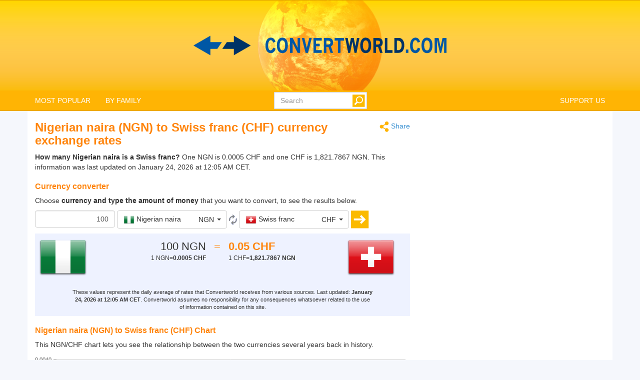

--- FILE ---
content_type: text/html; charset=utf-8
request_url: https://www.convertworld.com/en/currency/nigeria/ngn-to-chf.html
body_size: 27269
content:
<!DOCTYPE html>
<html dir="ltr" lang="en">
<head>
    <meta charset="utf-8">
    <meta http-equiv="X-UA-Compatible" content="IE=edge">
    <meta name="viewport" content="width=device-width, initial-scale=1">
	<title>Convert Currency, Nigerian naira to Swiss franc</title>
	<meta name="description" content="Use this easy Currency tool to quickly convert Nigerian naira to Swiss franc">
	<meta name="robots" content="index,follow">
	<meta name="version" content="4.2.6">
	<meta name="copyrigt" content="Copyright (c) 2005-26">
	<meta name="rating" content="general">
	<link rel="shortcut icon" href="/favicon.ico">
	<link rel="canonical" href="https://www.convertworld.com/en/currency/nigeria/ngn-to-chf.html">
	<link rel="stylesheet" type="text/css" href="/static/css/cw-4-2-5.css">
	<link rel="stylesheet" type="text/css" href="/static/css/bootstrap-select.min.css" />
	<link rel="stylesheet" type="text/css" href="/static/css/jquery.jqplot.min.css" />
	
	<style>
	@media(max-width:768px){
		.navbar {background-image: url('/static/images/headstripe-sm.png')}
		#logo.webp {background-image: url('/static/images/logo-sm.webp')}
		#logo.no-webp {background-image: url('/static/images/logo-sm.png')}
	}
	@media(max-width:630px){
		#logo.webp {background-image: url('/static/images/logo-xs.webp')}
		#logo.no-webp {background-image: url('/static/images/logo-xs.png')}
	}
	@media(min-width:768px) {
		.navbar {background-image: url('/static/images/headstripe.png')}
		#logo.webp {background-image: url('/static/images/logo.webp')}
		#logo.no-webp {background-image: url('/static/images/logo.png')}
	}
	#search-btn {left:-33px}
	</style>

	<!-- Google Tag Manager -->
	<script>(function(w,d,s,l,i){w[l]=w[l]||[];w[l].push({'gtm.start':
	new Date().getTime(),event:'gtm.js'});var f=d.getElementsByTagName(s)[0],
	j=d.createElement(s),dl=l!='dataLayer'?'&l='+l:'';j.async=true;j.src=
	'https://www.googletagmanager.com/gtm.js?id='+i+dl;f.parentNode.insertBefore(j,f);
	})(window,document,'script','dataLayer','GTM-W9RXT3T7');</script>
	<!-- End Google Tag Manager -->

	<!-- Ms Clarity -->
	<script type="text/javascript">
    (function(c,l,a,r,i,t,y){
        c[a]=c[a]||function(){(c[a].q=c[a].q||[]).push(arguments)};
        t=l.createElement(r);t.async=1;t.src="https://www.clarity.ms/tag/"+i;
        y=l.getElementsByTagName(r)[0];y.parentNode.insertBefore(t,y);
    })(window, document, "clarity", "script", "p8uy1s2hg6");
</script>
</head>
<body>
<!-- Google Tag Manager (noscript) -->
<noscript><iframe src="https://www.googletagmanager.com/ns.html?id=GTM-W9RXT3T7"
height="0" width="0" style="display:none;visibility:hidden"></iframe></noscript>
<!-- End Google Tag Manager (noscript) -->


<script>
<!--
if (top.location != location) top.location.href = document.location.href;

var nT = ',';
var nD = '.';

var dR = [];
var dRi = 0;
var dRl = false;
var p = '';
var la = 'en';
var wR = [];
var wRi = 0;

var lS;
var pS = [];

function dRf(f) {
	if (typeof(convert) === "function") f();
	else dR[dRi++] = f;
}
-->
</script>


<!-- Navigation -->
<header class="navbar navbar-default" style="">
	<div class="container webp" id="logo">
		<a href="/en/" id="logo-link" style="font-size:0">logo</a>
		<!-- Brand and toggle get grouped for better mobile display -->
		<div class="navbar-header">
			<button type="button" class="navbar-toggle collapsed" data-toggle="collapse" data-target=".bs-example-navbar-collapse-1" aria-expanded="false">
				<span class="sr-only">Toggle navigation</span>
				<span class="icon-bar"></span>
				<span class="icon-bar"></span>
				<span class="icon-bar"></span>
			</button>
		</div>
		
		<div id="head-filler"></div>

		<!-- Collect the nav links, forms, and other content for toggling -->
		<nav class="collapse navbar-collapse bs-example-navbar-collapse-1">
			<ul class="nav navbar-nav">
				<li class="dropdown">
					<a href="#" class="dropdown-toggle" data-toggle="dropdown" role="button" aria-haspopup="true" aria-expanded="false">MOST POPULAR</a>
					<ul class="dropdown-menu">
<li><a href="/en/area/">Area</a></li><li><a href="/en/currency/">Currency</a></li><li><a href="/en/length/">Length</a></li><li><a href="/en/mass/">Mass</a></li><li><a href="/en/numerals/">Numerals</a></li><li><a href="/en/pressure/">Pressure</a></li><li><a href="/en/shoe-size/">Shoe size</a></li><li><a href="/en/speed/">Speed</a></li><li><a href="/en/translate/">Translate</a></li><li><a href="/en/volume/">Volume</a></li>					</ul>
				</li>
				
				<li class="dropdown">
					<a href="#" class="dropdown-toggle" data-toggle="dropdown" role="button" aria-haspopup="true" aria-expanded="false">BY FAMILY</a>
					<ul class="dropdown-menu">
<li><a href="#" class="submenu-parent" id="sub0">Chemistry <span class="caret my-caret"></span></a></li><li class="submenu-child sub0"><a href="/en/amount-of-substance/"><span>Amount of substance</span></a></li><li class="submenu-child sub0"><a href="/en/density/"><span>Density</span></a></li><li class="submenu-child sub0"><a href="/en/dynamic-viscosity/"><span>Dynamic viscosity</span></a></li><li class="submenu-child sub0"><a href="/en/kinematic-viscosity/"><span>Kinematic viscosity</span></a></li><li class="submenu-child sub0"><a href="/en/molar-mass/"><span>Molar mass</span></a></li><li><a href="#" class="submenu-parent" id="sub1">Clothing <span class="caret my-caret"></span></a></li><li class="submenu-child sub1"><a href="/en/clothes-dress-and-suit/"><span>Clothes: dress and suit</span></a></li><li class="submenu-child sub1"><a href="/en/hat-size/"><span>Hat size</span></a></li><li class="submenu-child sub1"><a href="/en/shoe-size/"><span>Shoe size</span></a></li><li class="submenu-child sub1"><a href="/en/shoe-size-children/"><span>Shoe size children</span></a></li><li><a href="#" class="submenu-parent" id="sub2">Computing <span class="caret my-caret"></span></a></li><li class="submenu-child sub2"><a href="/en/bandwidth/"><span>Bandwidth</span></a></li><li class="submenu-child sub2"><a href="/en/data-storage/"><span>Data storage</span></a></li><li><a href="#" class="submenu-parent" id="sub3">Dimension <span class="caret my-caret"></span></a></li><li class="submenu-child sub3"><a href="/en/area/"><span>Area</span></a></li><li class="submenu-child sub3"><a href="/en/length/"><span>Length</span></a></li><li class="submenu-child sub3"><a href="/en/volume/"><span>Volume</span></a></li><li><a href="#" class="submenu-parent" id="sub4">Electricity <span class="caret my-caret"></span></a></li><li class="submenu-child sub4"><a href="/en/capacitance/"><span>Capacitance</span></a></li><li class="submenu-child sub4"><a href="/en/electric-charge/"><span>Electric charge</span></a></li><li class="submenu-child sub4"><a href="/en/electric-current/"><span>Electric current</span></a></li><li class="submenu-child sub4"><a href="/en/electric-potential/"><span>Electric potential</span></a></li><li class="submenu-child sub4"><a href="/en/electrical-conductance/"><span>Electrical conductance</span></a></li><li class="submenu-child sub4"><a href="/en/electrical-resistance/"><span>Electrical resistance</span></a></li><li class="submenu-child sub4"><a href="/en/inductance/"><span>Inductance</span></a></li><li><a href="#" class="submenu-parent" id="sub5">Energy <span class="caret my-caret"></span></a></li><li class="submenu-child sub5"><a href="/en/energy/"><span>Energy</span></a></li><li class="submenu-child sub5"><a href="/en/fuel-consumption/"><span>Fuel consumption</span></a></li><li class="submenu-child sub5"><a href="/en/power/"><span>Power</span></a></li><li class="submenu-child sub5"><a href="/en/temperature/"><span>Temperature</span></a></li><li><a href="#" class="submenu-parent" id="sub6">Flow rate <span class="caret my-caret"></span></a></li><li class="submenu-child sub6"><a href="/en/mass-flow-rate/"><span>Mass flow rate</span></a></li><li class="submenu-child sub6"><a href="/en/volumetric-flow-rate/"><span>Volumetric flow rate</span></a></li><li><a href="#" class="submenu-parent" id="sub7">Magnetism <span class="caret my-caret"></span></a></li><li class="submenu-child sub7"><a href="/en/magnetic-field/"><span>Magnetic field</span></a></li><li class="submenu-child sub7"><a href="/en/magnetic-field-strength/"><span>Magnetic field strength</span></a></li><li class="submenu-child sub7"><a href="/en/magnetic-flux/"><span>Magnetic flux</span></a></li><li class="submenu-child sub7"><a href="/en/magnetomotive-force/"><span>Magnetomotive force</span></a></li><li><a href="#" class="submenu-parent" id="sub8">Mechanics <span class="caret my-caret"></span></a></li><li class="submenu-child sub8"><a href="/en/bmi/"><span>Body mass index (BMI)</span></a></li><li class="submenu-child sub8"><a href="/en/force/"><span>Force</span></a></li><li class="submenu-child sub8"><a href="/en/mass/"><span>Mass</span></a></li><li class="submenu-child sub8"><a href="/en/torque/"><span>Torque</span></a></li><li><a href="#" class="submenu-parent" id="sub9">Motion <span class="caret my-caret"></span></a></li><li class="submenu-child sub9"><a href="/en/acceleration/"><span>Acceleration</span></a></li><li class="submenu-child sub9"><a href="/en/running/"><span>Running</span></a></li><li class="submenu-child sub9"><a href="/en/speed/"><span>Speed</span></a></li><li class="submenu-child sub9"><a href="/en/wind-speed/"><span>Wind speed</span></a></li><li><a href="#" class="submenu-parent" id="sub10">Photometry <span class="caret my-caret"></span></a></li><li class="submenu-child sub10"><a href="/en/illuminance/"><span>Illuminance</span></a></li><li class="submenu-child sub10"><a href="/en/luminance/"><span>Luminance</span></a></li><li class="submenu-child sub10"><a href="/en/luminous-energy/"><span>Luminous energy</span></a></li><li class="submenu-child sub10"><a href="/en/luminous-flux/"><span>Luminous flux</span></a></li><li class="submenu-child sub10"><a href="/en/luminous-intensity/"><span>Luminous intensity</span></a></li><li><a href="#" class="submenu-parent" id="sub11">Radioactivity <span class="caret my-caret"></span></a></li><li class="submenu-child sub11"><a href="/en/absorbed-dose/"><span>Absorbed dose</span></a></li><li class="submenu-child sub11"><a href="/en/equivalent-dose/"><span>Equivalent dose</span></a></li><li class="submenu-child sub11"><a href="/en/radioactive-decay/"><span>Radioactive decay</span></a></li><li><a href="#" class="submenu-parent" id="sub12">Time <span class="caret my-caret"></span></a></li><li class="submenu-child sub12"><a href="/en/pregnancy-calendar/"><span>Pregnancy calendar</span></a></li><li class="submenu-child sub12"><a href="/en/time/"><span>Time</span></a></li><li class="submenu-child sub12"><a href="/en/time-zones/"><span>Time zones</span></a></li><li><a href="#" class="submenu-parent" id="sub13">Other <span class="caret my-caret"></span></a></li><li class="submenu-child sub13"><a href="/en/angle/"><span>Angle</span></a></li><li class="submenu-child sub13"><a href="/en/car-tyre-size-calculator/"><span>Car tyre size calculator</span></a></li><li class="submenu-child sub13"><a href="/en/currency/"><span>Currency</span></a></li><li class="submenu-child sub13"><a href="/en/frequency/"><span>Frequency</span></a></li><li class="submenu-child sub13"><a href="/en/numerals/"><span>Numerals</span></a></li><li class="submenu-child sub13"><a href="/en/paper-size/"><span>Paper size</span></a></li><li class="submenu-child sub13"><a href="/en/pressure/"><span>Pressure</span></a></li><li class="submenu-child sub13"><a href="/en/translate/"><span>Translate</span></a></li><li class="submenu-child sub13"><a href="/en/tv-monitor-size/"><span>TV &amp; monitor size</span></a></li>					</ul>
				</li>
			</ul>

			<ul class="nav navbar-nav navbar-right">
				<li><a href="/en/like-this-site/">SUPPORT US</a></li>
			</ul>

			<form class="navbar-form navbar-right" id="search-form" action="/en/search/" method="get">
				<div class="form-group" id="search-div">
					<input type="text" id="search-fld" name="q" class="form-control" placeholder="Search" autocomplete="off">
					<input type="submit" id="search-btn" value="" title="Search">
				</div>
			</form>
			
		</nav>
	
	</div>
</header>

<div id="search-results" class="dropdown-menu"></div>

<script>
var tS;
var tR;
var sS = 0;
dRf(function() {
	$('#search-fld').keydown(navigateSearch);
	$('#search-fld').keyup(searchResults);
	$('#search-results, #search-fld').mouseout(function() {
		tS = window.setTimeout(hideSearchRes, [500]);
	});
	$('#search-results, #search-fld').mouseover(function() {
		clearTimeout(tS);
	});
});
function hideSearchRes() {
	$('#search-results').fadeOut();
}
function ajaxSearch(text) {
	$.ajax({
		url: '/ajax/search.php',
		type: 'POST',
		data: {'text':text,'limit':10,'lang':'en'},
		success: function(result){
			treatMatches(result, true);
			$('#search-spinner').remove();
		}
	});
}
function treatMatches(m, a) {
	if (!a) {
		$('#search-results').empty();
	}
	if (m.length > 0) {
		for (i in m) {
			if ($('#search-results > li').size() >= 10) {
				$('#search-results').append('<span>...</span>');
				break;
			}
			$('#search-results').append('<li><a href="' + m[i].u + '">' + m[i].t + '</a></li>');
		}
		var o = $('#search-div').offset();
		var h = $('#search-div').height();
		var w = $('#search-div').width();
		$('#search-results').css({'left':o.left,'top':o.top + h - 3,'min-width':w-29});
		$('#search-results').show();
	}
	if (a && $('#search-results').is(':empty')) {
		$('#search-results').hide();
	}
}
function searchNav(dir) {
	sS = Math.min(Math.max(sS + dir, 0), $('#search-results li').length);
	$('#search-results li').removeClass('selected');
	if (sS > 0) $('#search-results li:nth-child('+sS+')').addClass('selected');
}
function navigateSearch(e) {
	var navigate = 1;
	switch (e.keyCode) {
		case 38: // Up
			searchNav(-1);
			break;
		case 40: // Down
			searchNav(1);
			break;
		case 13: // Enter
			if (sS > 0) {
				console.log('ENTER');
				//Get link at place and go...
				var url = $('#search-results li.selected a').attr('href');
				if (url) {
					console.log(url);
					location.href = url;
					console.log('Navigated away..');
					e.preventDefault();
					return false;
				}
			}
			break;
	}
}
function searchResults() {
	var text = $('#search-fld').val();
	if (text != lS) {
		clearTimeout(tR);
		if (pS.length == 0) {
			$('#footer-groups').find('a').each(function(k, v) {
				var o = $(v);
				pS[pS.length] = {'t':o.text(),'u':o.attr('href')};
			});
		}
		var matches = [];
		for (i in pS) {
			if (isMatch(pS[i].t, text)) {
				matches[matches.length] = pS[i];
			}
		}
		treatMatches(matches, false);
		lS = text;
		if (matches.length < 10) {
			$('#search-results').append('<span id="search-spinner"><img src="/static/images/loading.gif"></span>');
			tR = window.setTimeout(function(){ajaxSearch(text)}, [500]);
			sS = 0;
			searchNav(-1);
		}
	}
}
function cleanString(t) {
	var from = "ÃÀÁÄÂÈÉËÊÌÍÏÎÒÓÖÔÙÚÜÛãàáäâèéëêìíïîòóöôùúüûÑñÇç",
		to   = "AAAAAEEEEIIIIOOOOUUUUaaaaaeeeeiiiioooouuuunncc",
		mapping = {};

	for(var i = 0, j = from.length; i < j; i++ )
		mapping[ from.charAt( i ) ] = to.charAt( i );

	var ret = [];
	for( var i = 0, j = t.length; i < j; i++ ) {
		var c = t.charAt( i );
		if( mapping.hasOwnProperty( t.charAt( i ) ) )
			ret.push( mapping[ c ] );
		else
			ret.push( c );
	}
	return ret.join('').toLowerCase();
}
function isMatch(h, n) {
	h = cleanString(h);
	n = cleanString(n);
	return h.indexOf(n) !== -1;
}
</script>
<!-- Contents -->
<main class="container">
	<div class="row" id="content-container">
		<div id="content-col" class="col-sm-9 col-lg-8">
			<a href="#" id="share"><span class="share" title="Convert" style="display:inline-block;vertical-align:middle"></span> Share</a>
<h1>Nigerian naira (NGN)  to Swiss franc (CHF) currency exchange rates</h1>




<strong>How many Nigerian naira is a Swiss franc?</strong> One NGN is 0.0005 CHF and one CHF is 1,821.7867 NGN. This information was last updated on January 24, 2026 at 12:05 AM CET.
<form id="conv_currency_ext" class="extended-form" action="/en/currency/nigeria/ngn-to-chf.html" method="post" onsubmit="execute_currency_ext(true);return false;">

<p style="margin-top: 10px;clear:both">
<h2>Currency converter</h2>
Choose <strong>currency and type the amount of money</strong> that you want to convert, to see the results below.</p>

<p>
<input type="text" value="100" name="amount" id="amount" class="form-control extended-amount" style="text-align: right;" />
<script>
dRf(function() {
	$('#amount').keypress(function(e) {
		if (e.keyCode == 13) {
			execute_currency_ext(true);		}
	});
})
</script>
<select name="unit_from" id="from_currency" class="extended-from selectpicker" data-live-search="true" data-size="10" title="Nothing selected">
<optgroup label="Most popular / recent"><option value="17.397|20260124|JPY|japanese-yen" data-content="<table class='option-text'><tr><td><img class='c-sprite c-small c-jpy-s' src='/static/images/trans.png' alt='JPY' width='22' height='22'> <span class='option-txt'>Japanese yen</span></td><td class='option-code'>JPY</td></tr></table>" class="option-odd">Japanese yen (JPY)</option><option value="0.081884|20260124|GBP|british-pound" data-content="<table class='option-text'><tr><td><img class='c-sprite c-small c-gbp-s' src='/static/images/trans.png' alt='GBP' width='22' height='22'> <span class='option-txt'>British pound</span></td><td class='option-code'>GBP</td></tr></table>" class="option-even">British pound (GBP)</option><option value="0.09448|20260124|EUR|euro" data-content="<table class='option-text'><tr><td><img class='c-sprite c-small c-eur-s' src='/static/images/trans.png' alt='EUR' width='22' height='22'> <span class='option-txt'>Euro</span></td><td class='option-code'>EUR</td></tr></table>" class="option-odd">Euro (EUR)</option><option value="0.161999|20260124|AUD|australian-dollar" data-content="<table class='option-text'><tr><td><img class='c-sprite c-small c-aud-s' src='/static/images/trans.png' alt='AUD' width='22' height='22'> <span class='option-txt'>Australian dollar</span></td><td class='option-code'>AUD</td></tr></table>" class="option-even">Australian dollar (AUD)</option><option value="0.111731|20260124|USD|us-dollar" data-content="<table class='option-text'><tr><td><img class='c-sprite c-small c-usd-s' src='/static/images/trans.png' alt='USD' width='22' height='22'> <span class='option-txt'>U.S. dollar</span></td><td class='option-code'>USD</td></tr></table>" class="option-odd">U.S. dollar (USD)</option></optgroup><optgroup label="All currencies"><option value="7.3188|20260124|AFN|afghanistan" data-content="<table class='option-text'><tr><td><img class='c-sprite c-small c-afn-s' src='/static/images/trans.png' alt='AFN' width='22' height='22'> <span class='option-txt'>Afghan afghani</span></td><td class='option-code'>AFN</td></tr></table>" class="option-odd">Afghan afghani (AFN)</option><option value="9.19425|20260124|ALL|albania" data-content="<table class='option-text'><tr><td><img class='c-sprite c-small c-all-s' src='/static/images/trans.png' alt='ALL' width='22' height='22'> <span class='option-txt'>Albanian lek</span></td><td class='option-code'>ALL</td></tr></table>" class="option-even">Albanian lek (ALL)</option><option value="14.47|20260124|DZD|algeria" data-content="<table class='option-text'><tr><td><img class='c-sprite c-small c-dzd-s' src='/static/images/trans.png' alt='DZD' width='22' height='22'> <span class='option-txt'>Algerian dinar</span></td><td class='option-code'>DZD</td></tr></table>" class="option-odd">Algerian dinar (DZD)</option><option value="102.457|20260124|AOA|angola" data-content="<table class='option-text'><tr><td><img class='c-sprite c-small c-aoa-s' src='/static/images/trans.png' alt='AOA' width='22' height='22'> <span class='option-txt'>Angolan kwanza</span></td><td class='option-code'>AOA</td></tr></table>" class="option-even">Angolan kwanza (AOA)</option><option value="160.116|20260124|ARS|argentina" data-content="<table class='option-text'><tr><td><img class='c-sprite c-small c-ars-s' src='/static/images/trans.png' alt='ARS' width='22' height='22'> <span class='option-txt'>Argentine peso</span></td><td class='option-code'>ARS</td></tr></table>" class="option-odd">Argentine peso (ARS)</option><option value="42.3537|20260124|AMD|armenia" data-content="<table class='option-text'><tr><td><img class='c-sprite c-small c-amd-s' src='/static/images/trans.png' alt='AMD' width='22' height='22'> <span class='option-txt'>Armenian dram</span></td><td class='option-code'>AMD</td></tr></table>" class="option-even">Armenian dram (AMD)</option><option value="0.201283|20260124|AWG|aruba" data-content="<table class='option-text'><tr><td><img class='c-sprite c-small c-awg-s' src='/static/images/trans.png' alt='AWG' width='22' height='22'> <span class='option-txt'>Aruban florin</span></td><td class='option-code'>AWG</td></tr></table>" class="option-odd">Aruban florin (AWG)</option><option value="0.161999|20260124|AUD|australian-dollar" data-content="<table class='option-text'><tr><td><img class='c-sprite c-small c-aud-s' src='/static/images/trans.png' alt='AUD' width='22' height='22'> <span class='option-txt'>Australian dollar</span></td><td class='option-code'>AUD</td></tr></table>" class="option-even">Australian dollar (AUD)</option><option value="0.190385|20260124|AZN|azerbaijan" data-content="<table class='option-text'><tr><td><img class='c-sprite c-small c-azn-s' src='/static/images/trans.png' alt='AZN' width='22' height='22'> <span class='option-txt'>Azerbaijani manat</span></td><td class='option-code'>AZN</td></tr></table>" class="option-odd">Azerbaijani manat (AZN)</option><option value="0.111688|20260124|BSD|bahamas" data-content="<table class='option-text'><tr><td><img class='c-sprite c-small c-bsd-s' src='/static/images/trans.png' alt='BSD' width='22' height='22'> <span class='option-txt'>Bahamian dollar</span></td><td class='option-code'>BSD</td></tr></table>" class="option-even">Bahamian dollar (BSD)</option><option value="0.042078|20260124|BHD|bahrain" data-content="<table class='option-text'><tr><td><img class='c-sprite c-small c-bhd-s' src='/static/images/trans.png' alt='BHD' width='22' height='22'> <span class='option-txt'>Bahraini dinar</span></td><td class='option-code'>BHD</td></tr></table>" class="option-odd">Bahraini dinar (BHD)</option><option value="13.6657|20260124|BDT|bangladesh" data-content="<table class='option-text'><tr><td><img class='c-sprite c-small c-bdt-s' src='/static/images/trans.png' alt='BDT' width='22' height='22'> <span class='option-txt'>Bangladeshi taka</span></td><td class='option-code'>BDT</td></tr></table>" class="option-even">Bangladeshi taka (BDT)</option><option value="0.224955|20260124|BBD|barbados" data-content="<table class='option-text'><tr><td><img class='c-sprite c-small c-bbd-s' src='/static/images/trans.png' alt='BBD' width='22' height='22'> <span class='option-txt'>Barbadian dollar</span></td><td class='option-code'>BBD</td></tr></table>" class="option-odd">Barbadian dollar (BBD)</option><option value="2189.92|20260124|BYR|belarus" data-content="<table class='option-text'><tr><td><img class='c-sprite c-small c-byr-s' src='/static/images/trans.png' alt='BYR' width='22' height='22'> <span class='option-txt'>Belarusian ruble</span></td><td class='option-code'>BYR</td></tr></table>" class="option-even">Belarusian ruble (BYR)</option><option value="0.224679|20260124|BZD|belize" data-content="<table class='option-text'><tr><td><img class='c-sprite c-small c-bzd-s' src='/static/images/trans.png' alt='BZD' width='22' height='22'> <span class='option-txt'>Belize dollar</span></td><td class='option-code'>BZD</td></tr></table>" class="option-odd">Belize dollar (BZD)</option><option value="0.111731|20260124|BMD|bermuda" data-content="<table class='option-text'><tr><td><img class='c-sprite c-small c-bmd-s' src='/static/images/trans.png' alt='BMD' width='22' height='22'> <span class='option-txt'>Bermudian dollar</span></td><td class='option-code'>BMD</td></tr></table>" class="option-even">Bermudian dollar (BMD)</option><option value="10.2547|20260124|BTN|bhutan" data-content="<table class='option-text'><tr><td><img class='c-sprite c-small c-btn-s' src='/static/images/trans.png' alt='BTN' width='22' height='22'> <span class='option-txt'>Bhutanese ngultrum</span></td><td class='option-code'>BTN</td></tr></table>" class="option-odd">Bhutanese ngultrum (BTN)</option><option value="0.00000125204|20260124|BTC|bitcoin" data-content="<table class='option-text'><tr><td><img class='c-sprite c-small c-btc-s' src='/static/images/trans.png' alt='BTC' width='22' height='22'> <span class='option-txt'>Bitcoin</span></td><td class='option-code'>BTC</td></tr></table>" class="option-even">Bitcoin (BTC)</option><option value="0.771993|20260124|BOB|bolivia" data-content="<table class='option-text'><tr><td><img class='c-sprite c-small c-bob-s' src='/static/images/trans.png' alt='BOB' width='22' height='22'> <span class='option-txt'>Bolivian boliviano</span></td><td class='option-code'>BOB</td></tr></table>" class="option-odd">Bolivian boliviano (BOB)</option><option value="0.186111|20260124|BAM|bosnia-and-herzegovina" data-content="<table class='option-text'><tr><td><img class='c-sprite c-small c-bam-s' src='/static/images/trans.png' alt='BAM' width='22' height='22'> <span class='option-txt'>Bosnia konvertibilna marka</span></td><td class='option-code'>BAM</td></tr></table>" class="option-even">Bosnia konvertibilna marka (BAM)</option><option value="1.54959|20260124|BWP|botswana" data-content="<table class='option-text'><tr><td><img class='c-sprite c-small c-bwp-s' src='/static/images/trans.png' alt='BWP' width='22' height='22'> <span class='option-txt'>Botswana pula</span></td><td class='option-code'>BWP</td></tr></table>" class="option-odd">Botswana pula (BWP)</option><option value="0.5911|20260124|BRL|brazil" data-content="<table class='option-text'><tr><td><img class='c-sprite c-small c-brl-s' src='/static/images/trans.png' alt='BRL' width='22' height='22'> <span class='option-txt'>Brazilian real</span></td><td class='option-code'>BRL</td></tr></table>" class="option-even">Brazilian real (BRL)</option><option value="0.081884|20260124|GBP|british-pound" data-content="<table class='option-text'><tr><td><img class='c-sprite c-small c-gbp-s' src='/static/images/trans.png' alt='GBP' width='22' height='22'> <span class='option-txt'>British pound</span></td><td class='option-code'>GBP</td></tr></table>" class="option-odd">British pound (GBP)</option><option value="0.142892|20260124|BND|brunei" data-content="<table class='option-text'><tr><td><img class='c-sprite c-small c-bnd-s' src='/static/images/trans.png' alt='BND' width='22' height='22'> <span class='option-txt'>Brunei dollar</span></td><td class='option-code'>BND</td></tr></table>" class="option-even">Brunei dollar (BND)</option><option value="0.187637|20260124|BGN|bulgaria" data-content="<table class='option-text'><tr><td><img class='c-sprite c-small c-bgn-s' src='/static/images/trans.png' alt='BGN' width='22' height='22'> <span class='option-txt'>Bulgarian lev</span></td><td class='option-code'>BGN</td></tr></table>" class="option-odd">Bulgarian lev (BGN)</option><option value="330.861|20260124|BIF|burundi" data-content="<table class='option-text'><tr><td><img class='c-sprite c-small c-bif-s' src='/static/images/trans.png' alt='BIF' width='22' height='22'> <span class='option-txt'>Burundi franc</span></td><td class='option-code'>BIF</td></tr></table>" class="option-even">Burundi franc (BIF)</option><option value="449.625|20260124|KHR|cambodia" data-content="<table class='option-text'><tr><td><img class='c-sprite c-small c-khr-s' src='/static/images/trans.png' alt='KHR' width='22' height='22'> <span class='option-txt'>Cambodian riel</span></td><td class='option-code'>KHR</td></tr></table>" class="option-odd">Cambodian riel (KHR)</option><option value="0.153322|20260124|CAD|canadian-dollar" data-content="<table class='option-text'><tr><td><img class='c-sprite c-small c-cad-s' src='/static/images/trans.png' alt='CAD' width='22' height='22'> <span class='option-txt'>Canadian dollar</span></td><td class='option-code'>CAD</td></tr></table>" class="option-even">Canadian dollar (CAD)</option><option value="10.4948|20260124|CVE|cape-verde" data-content="<table class='option-text'><tr><td><img class='c-sprite c-small c-cve-s' src='/static/images/trans.png' alt='CVE' width='22' height='22'> <span class='option-txt'>Cape Verdean escudo</span></td><td class='option-code'>CVE</td></tr></table>" class="option-odd">Cape Verdean escudo (CVE)</option><option value="0.093103|20260124|KYD|cayman-islands" data-content="<table class='option-text'><tr><td><img class='c-sprite c-small c-kyd-s' src='/static/images/trans.png' alt='KYD' width='22' height='22'> <span class='option-txt'>Cayman Islands dollar</span></td><td class='option-code'>KYD</td></tr></table>" class="option-even">Cayman Islands dollar (KYD)</option><option value="62.4328|20260124|XAF|central-african-cfa-franc" data-content="<table class='option-text'><tr><td><img class='c-sprite c-small c-xaf-s' src='/static/images/trans.png' alt='XAF' width='22' height='22'> <span class='option-txt'>Central African CFA franc</span></td><td class='option-code'>XAF</td></tr></table>" class="option-odd">Central African CFA franc (XAF)</option><option value="11.3486|20260124|XPF|new-caledonia" data-content="<table class='option-text'><tr><td><img class='c-sprite c-small c-xpf-s' src='/static/images/trans.png' alt='XPF' width='22' height='22'> <span class='option-txt'>CFP franc</span></td><td class='option-code'>XPF</td></tr></table>" class="option-even">CFP franc (XPF)</option><option value="97.266|20260124|CLP|chile" data-content="<table class='option-text'><tr><td><img class='c-sprite c-small c-clp-s' src='/static/images/trans.png' alt='CLP' width='22' height='22'> <span class='option-txt'>Chilean peso</span></td><td class='option-code'>CLP</td></tr></table>" class="option-odd">Chilean peso (CLP)</option><option value="0.779165|20260124|CNY|china" data-content="<table class='option-text'><tr><td><img class='c-sprite c-small c-cny-s' src='/static/images/trans.png' alt='CNY' width='22' height='22'> <span class='option-txt'>Chinese renminbi</span></td><td class='option-code'>CNY</td></tr></table>" class="option-even">Chinese renminbi (CNY)</option><option value="406.587|20260124|COP|colombia" data-content="<table class='option-text'><tr><td><img class='c-sprite c-small c-cop-s' src='/static/images/trans.png' alt='COP' width='22' height='22'> <span class='option-txt'>Colombian peso</span></td><td class='option-code'>COP</td></tr></table>" class="option-odd">Colombian peso (COP)</option><option value="46.9269|20260124|KMF|comoros" data-content="<table class='option-text'><tr><td><img class='c-sprite c-small c-kmf-s' src='/static/images/trans.png' alt='KMF' width='22' height='22'> <span class='option-txt'>Comorian franc</span></td><td class='option-code'>KMF</td></tr></table>" class="option-even">Comorian franc (KMF)</option><option value="243.573|20260124|CDF|democratic-republic-of-congo" data-content="<table class='option-text'><tr><td><img class='c-sprite c-small c-cdf-s' src='/static/images/trans.png' alt='CDF' width='22' height='22'> <span class='option-txt'>Congolese franc</span></td><td class='option-code'>CDF</td></tr></table>" class="option-odd">Congolese franc (CDF)</option><option value="55.2777|20260124|CRC|costa-rica" data-content="<table class='option-text'><tr><td><img class='c-sprite c-small c-crc-s' src='/static/images/trans.png' alt='CRC' width='22' height='22'> <span class='option-txt'>Costa Rican colon</span></td><td class='option-code'>CRC</td></tr></table>" class="option-even">Costa Rican colon (CRC)</option><option value="0.711746|20260124|HRK|croatia" data-content="<table class='option-text'><tr><td><img class='c-sprite c-small c-hrk-s' src='/static/images/trans.png' alt='HRK' width='22' height='22'> <span class='option-txt'>Croatian kuna</span></td><td class='option-code'>HRK</td></tr></table>" class="option-odd">Croatian kuna (HRK)</option><option value="0.111731|20260124|CUC|cuban-convertible-peso" data-content="<table class='option-text'><tr><td><img class='c-sprite c-small c-cuc-s' src='/static/images/trans.png' alt='CUC' width='22' height='22'> <span class='option-txt'>Cuban convertible peso</span></td><td class='option-code'>CUC</td></tr></table>" class="option-even">Cuban convertible peso (CUC)</option><option value="2.96086|20260124|CUP|cuba" data-content="<table class='option-text'><tr><td><img class='c-sprite c-small c-cup-s' src='/static/images/trans.png' alt='CUP' width='22' height='22'> <span class='option-txt'>Cuban peso</span></td><td class='option-code'>CUP</td></tr></table>" class="option-odd">Cuban peso (CUP)</option><option value="2.29277|20260124|CZK|czech-republic" data-content="<table class='option-text'><tr><td><img class='c-sprite c-small c-czk-s' src='/static/images/trans.png' alt='CZK' width='22' height='22'> <span class='option-txt'>Czech koruna</span></td><td class='option-code'>CZK</td></tr></table>" class="option-even">Czech koruna (CZK)</option><option value="0.705471|20260124|DKK|denmark" data-content="<table class='option-text'><tr><td><img class='c-sprite c-small c-dkk-s' src='/static/images/trans.png' alt='DKK' width='22' height='22'> <span class='option-txt'>Danish krone</span></td><td class='option-code'>DKK</td></tr></table>" class="option-odd">Danish krone (DKK)</option><option value="19.8568|20260124|DJF|djibouti" data-content="<table class='option-text'><tr><td><img class='c-sprite c-small c-djf-s' src='/static/images/trans.png' alt='DJF' width='22' height='22'> <span class='option-txt'>Djiboutian franc</span></td><td class='option-code'>DJF</td></tr></table>" class="option-even">Djiboutian franc (DJF)</option><option value="7.03698|20260124|DOP|dominican-republic" data-content="<table class='option-text'><tr><td><img class='c-sprite c-small c-dop-s' src='/static/images/trans.png' alt='DOP' width='22' height='22'> <span class='option-txt'>Dominican peso</span></td><td class='option-code'>DOP</td></tr></table>" class="option-odd">Dominican peso (DOP)</option><option value="0.301957|20260124|XCD|east-caribbean-dollars" data-content="<table class='option-text'><tr><td><img class='c-sprite c-small c-xcd-s' src='/static/images/trans.png' alt='XCD' width='22' height='22'> <span class='option-txt'>East Caribbean dollar</span></td><td class='option-code'>XCD</td></tr></table>" class="option-even">East Caribbean dollar (XCD)</option><option value="5.26286|20260124|EGP|egypt" data-content="<table class='option-text'><tr><td><img class='c-sprite c-small c-egp-s' src='/static/images/trans.png' alt='EGP' width='22' height='22'> <span class='option-txt'>Egyptian pound</span></td><td class='option-code'>EGP</td></tr></table>" class="option-odd">Egyptian pound (EGP)</option><option value="1.67596|20260124|ERN|eritrea" data-content="<table class='option-text'><tr><td><img class='c-sprite c-small c-ern-s' src='/static/images/trans.png' alt='ERN' width='22' height='22'> <span class='option-txt'>Eritrean nakfa</span></td><td class='option-code'>ERN</td></tr></table>" class="option-even">Eritrean nakfa (ERN)</option><option value="17.4017|20260124|ETB|ethiopia" data-content="<table class='option-text'><tr><td><img class='c-sprite c-small c-etb-s' src='/static/images/trans.png' alt='ETB' width='22' height='22'> <span class='option-txt'>Ethiopian birr</span></td><td class='option-code'>ETB</td></tr></table>" class="option-odd">Ethiopian birr (ETB)</option><option value="0.09448|20260124|EUR|euro" data-content="<table class='option-text'><tr><td><img class='c-sprite c-small c-eur-s' src='/static/images/trans.png' alt='EUR' width='22' height='22'> <span class='option-txt'>Euro</span></td><td class='option-code'>EUR</td></tr></table>" class="option-even">Euro (EUR)</option><option value="0.082825|20260124|FKP|falkland-islands" data-content="<table class='option-text'><tr><td><img class='c-sprite c-small c-fkp-s' src='/static/images/trans.png' alt='FKP' width='22' height='22'> <span class='option-txt'>Falkland Islands pound</span></td><td class='option-code'>FKP</td></tr></table>" class="option-odd">Falkland Islands pound (FKP)</option><option value="0.251428|20260124|FJD|fiji" data-content="<table class='option-text'><tr><td><img class='c-sprite c-small c-fjd-s' src='/static/images/trans.png' alt='FJD' width='22' height='22'> <span class='option-txt'>Fijian dollar</span></td><td class='option-code'>FJD</td></tr></table>" class="option-even">Fijian dollar (FJD)</option><option value="8.15637|20260124|GMD|gambia" data-content="<table class='option-text'><tr><td><img class='c-sprite c-small c-gmd-s' src='/static/images/trans.png' alt='GMD' width='22' height='22'> <span class='option-txt'>Gambian dalasi</span></td><td class='option-code'>GMD</td></tr></table>" class="option-odd">Gambian dalasi (GMD)</option><option value="0.300599|20260124|GEL|georgia" data-content="<table class='option-text'><tr><td><img class='c-sprite c-small c-gel-s' src='/static/images/trans.png' alt='GEL' width='22' height='22'> <span class='option-txt'>Georgian lari</span></td><td class='option-code'>GEL</td></tr></table>" class="option-even">Georgian lari (GEL)</option><option value="1.21771|20260124|GHS|ghana" data-content="<table class='option-text'><tr><td><img class='c-sprite c-small c-ghs-s' src='/static/images/trans.png' alt='GHS' width='22' height='22'> <span class='option-txt'>Ghanaian cedi</span></td><td class='option-code'>GHS</td></tr></table>" class="option-odd">Ghanaian cedi (GHS)</option><option value="0.082825|20260124|GIP|gibraltar" data-content="<table class='option-text'><tr><td><img class='c-sprite c-small c-gip-s' src='/static/images/trans.png' alt='GIP' width='22' height='22'> <span class='option-txt'>Gibraltar pound</span></td><td class='option-code'>GIP</td></tr></table>" class="option-even">Gibraltar pound (GIP)</option><option value="0.857463|20260124|GTQ|guatemala" data-content="<table class='option-text'><tr><td><img class='c-sprite c-small c-gtq-s' src='/static/images/trans.png' alt='GTQ' width='22' height='22'> <span class='option-txt'>Guatemalan quetzal</span></td><td class='option-code'>GTQ</td></tr></table>" class="option-odd">Guatemalan quetzal (GTQ)</option><option value="978.53|20260124|GNF|guinea" data-content="<table class='option-text'><tr><td><img class='c-sprite c-small c-gnf-s' src='/static/images/trans.png' alt='GNF' width='22' height='22'> <span class='option-txt'>Guinean franc</span></td><td class='option-code'>GNF</td></tr></table>" class="option-even">Guinean franc (GNF)</option><option value="23.3728|20260124|GYD|guyana" data-content="<table class='option-text'><tr><td><img class='c-sprite c-small c-gyd-s' src='/static/images/trans.png' alt='GYD' width='22' height='22'> <span class='option-txt'>Guyanese dollar</span></td><td class='option-code'>GYD</td></tr></table>" class="option-odd">Guyanese dollar (GYD)</option><option value="14.6518|20260124|HTG|haiti" data-content="<table class='option-text'><tr><td><img class='c-sprite c-small c-htg-s' src='/static/images/trans.png' alt='HTG' width='22' height='22'> <span class='option-txt'>Haitian gourde</span></td><td class='option-code'>HTG</td></tr></table>" class="option-even">Haitian gourde (HTG)</option><option value="2.94621|20260124|HNL|honduras" data-content="<table class='option-text'><tr><td><img class='c-sprite c-small c-hnl-s' src='/static/images/trans.png' alt='HNL' width='22' height='22'> <span class='option-txt'>Honduran lempira</span></td><td class='option-code'>HNL</td></tr></table>" class="option-odd">Honduran lempira (HNL)</option><option value="0.871225|20260124|HKD|hong-kong-dollar" data-content="<table class='option-text'><tr><td><img class='c-sprite c-small c-hkd-s' src='/static/images/trans.png' alt='HKD' width='22' height='22'> <span class='option-txt'>Hong Kong dollar</span></td><td class='option-code'>HKD</td></tr></table>" class="option-even">Hong Kong dollar (HKD)</option><option value="36.1058|20260124|HUF|hungary" data-content="<table class='option-text'><tr><td><img class='c-sprite c-small c-huf-s' src='/static/images/trans.png' alt='HUF' width='22' height='22'> <span class='option-txt'>Hungarian forint</span></td><td class='option-code'>HUF</td></tr></table>" class="option-odd">Hungarian forint (HUF)</option><option value="13.7731|20260124|ISK|iceland" data-content="<table class='option-text'><tr><td><img class='c-sprite c-small c-isk-s' src='/static/images/trans.png' alt='ISK' width='22' height='22'> <span class='option-txt'>Icelandic króna</span></td><td class='option-code'>ISK</td></tr></table>" class="option-even">Icelandic króna (ISK)</option><option value="10.2352|20260124|INR|india" data-content="<table class='option-text'><tr><td><img class='c-sprite c-small c-inr-s' src='/static/images/trans.png' alt='INR' width='22' height='22'> <span class='option-txt'>Indian rupee</span></td><td class='option-code'>INR</td></tr></table>" class="option-odd">Indian rupee (INR)</option><option value="1874.55|20260124|IDR|indonesia" data-content="<table class='option-text'><tr><td><img class='c-sprite c-small c-idr-s' src='/static/images/trans.png' alt='IDR' width='22' height='22'> <span class='option-txt'>Indonesian rupiah</span></td><td class='option-code'>IDR</td></tr></table>" class="option-even">Indonesian rupiah (IDR)</option><option value="4706.65|20260124|IRR|iran" data-content="<table class='option-text'><tr><td><img class='c-sprite c-small c-irr-s' src='/static/images/trans.png' alt='IRR' width='22' height='22'> <span class='option-txt'>Iranian rial</span></td><td class='option-code'>IRR</td></tr></table>" class="option-odd">Iranian rial (IRR)</option><option value="146.325|20260124|IQD|iraq" data-content="<table class='option-text'><tr><td><img class='c-sprite c-small c-iqd-s' src='/static/images/trans.png' alt='IQD' width='22' height='22'> <span class='option-txt'>Iraqi dinar</span></td><td class='option-code'>IQD</td></tr></table>" class="option-even">Iraqi dinar (IQD)</option><option value="0.350259|20260124|ILS|israel" data-content="<table class='option-text'><tr><td><img class='c-sprite c-small c-ils-s' src='/static/images/trans.png' alt='ILS' width='22' height='22'> <span class='option-txt'>Israeli new sheqel</span></td><td class='option-code'>ILS</td></tr></table>" class="option-odd">Israeli new sheqel (ILS)</option><option value="17.5852|20260124|JMD|jamaica" data-content="<table class='option-text'><tr><td><img class='c-sprite c-small c-jmd-s' src='/static/images/trans.png' alt='JMD' width='22' height='22'> <span class='option-txt'>Jamaican dollar</span></td><td class='option-code'>JMD</td></tr></table>" class="option-even">Jamaican dollar (JMD)</option><option value="17.397|20260124|JPY|japanese-yen" data-content="<table class='option-text'><tr><td><img class='c-sprite c-small c-jpy-s' src='/static/images/trans.png' alt='JPY' width='22' height='22'> <span class='option-txt'>Japanese yen</span></td><td class='option-code'>JPY</td></tr></table>" class="option-odd">Japanese yen (JPY)</option><option value="0.079221|20260124|JOD|jordan" data-content="<table class='option-text'><tr><td><img class='c-sprite c-small c-jod-s' src='/static/images/trans.png' alt='JOD' width='22' height='22'> <span class='option-txt'>Jordanian dinar</span></td><td class='option-code'>JOD</td></tr></table>" class="option-even">Jordanian dinar (JOD)</option><option value="56.2384|20260124|KZT|kazakhstan" data-content="<table class='option-text'><tr><td><img class='c-sprite c-small c-kzt-s' src='/static/images/trans.png' alt='KZT' width='22' height='22'> <span class='option-txt'>Kazakhstani tenge</span></td><td class='option-code'>KZT</td></tr></table>" class="option-odd">Kazakhstani tenge (KZT)</option><option value="14.3999|20260124|KES|kenya" data-content="<table class='option-text'><tr><td><img class='c-sprite c-small c-kes-s' src='/static/images/trans.png' alt='KES' width='22' height='22'> <span class='option-txt'>Kenyan shilling</span></td><td class='option-code'>KES</td></tr></table>" class="option-even">Kenyan shilling (KES)</option><option value="0.034235|20260124|KWD|kuwait" data-content="<table class='option-text'><tr><td><img class='c-sprite c-small c-kwd-s' src='/static/images/trans.png' alt='KWD' width='22' height='22'> <span class='option-txt'>Kuwaiti dinar</span></td><td class='option-code'>KWD</td></tr></table>" class="option-odd">Kuwaiti dinar (KWD)</option><option value="9.77079|20260124|KGS|kyrgyzstan" data-content="<table class='option-text'><tr><td><img class='c-sprite c-small c-kgs-s' src='/static/images/trans.png' alt='KGS' width='22' height='22'> <span class='option-txt'>Kyrgyzstani som</span></td><td class='option-code'>KGS</td></tr></table>" class="option-even">Kyrgyzstani som (KGS)</option><option value="2414.21|20260124|LAK|laos" data-content="<table class='option-text'><tr><td><img class='c-sprite c-small c-lak-s' src='/static/images/trans.png' alt='LAK' width='22' height='22'> <span class='option-txt'>Lao kip</span></td><td class='option-code'>LAK</td></tr></table>" class="option-odd">Lao kip (LAK)</option><option value="0.067585|20260124|LVL|latvian-lats" data-content="<table class='option-text'><tr><td><img class='c-sprite c-small c-lvl-s' src='/static/images/trans.png' alt='LVL' width='22' height='22'> <span class='option-txt'>Latvian lats</span></td><td class='option-code'>LVL</td></tr></table>" class="option-even">Latvian lats (LVL)</option><option value="10004.1|20260124|LBP|lebanon" data-content="<table class='option-text'><tr><td><img class='c-sprite c-small c-lbp-s' src='/static/images/trans.png' alt='LBP' width='22' height='22'> <span class='option-txt'>Lebanese lira</span></td><td class='option-code'>LBP</td></tr></table>" class="option-odd">Lebanese lira (LBP)</option><option value="1.80275|20260124|LSL|lesotho" data-content="<table class='option-text'><tr><td><img class='c-sprite c-small c-lsl-s' src='/static/images/trans.png' alt='LSL' width='22' height='22'> <span class='option-txt'>Lesotho loti</span></td><td class='option-code'>LSL</td></tr></table>" class="option-even">Lesotho loti (LSL)</option><option value="20.6671|20260124|LRD|liberia" data-content="<table class='option-text'><tr><td><img class='c-sprite c-small c-lrd-s' src='/static/images/trans.png' alt='LRD' width='22' height='22'> <span class='option-txt'>Liberian dollar</span></td><td class='option-code'>LRD</td></tr></table>" class="option-odd">Liberian dollar (LRD)</option><option value="0.710793|20260124|LYD|libya" data-content="<table class='option-text'><tr><td><img class='c-sprite c-small c-lyd-s' src='/static/images/trans.png' alt='LYD' width='22' height='22'> <span class='option-txt'>Libyan dinar</span></td><td class='option-code'>LYD</td></tr></table>" class="option-even">Libyan dinar (LYD)</option><option value="0.897297|20260124|MOP|macau" data-content="<table class='option-text'><tr><td><img class='c-sprite c-small c-mop-s' src='/static/images/trans.png' alt='MOP' width='22' height='22'> <span class='option-txt'>Macanese pataca</span></td><td class='option-code'>MOP</td></tr></table>" class="option-odd">Macanese pataca (MOP)</option><option value="5.86585|20260124|MKD|macedonia" data-content="<table class='option-text'><tr><td><img class='c-sprite c-small c-mkd-s' src='/static/images/trans.png' alt='MKD' width='22' height='22'> <span class='option-txt'>Macedonian denar</span></td><td class='option-code'>MKD</td></tr></table>" class="option-even">Macedonian denar (MKD)</option><option value="505.4|20260124|MGA|madagascar" data-content="<table class='option-text'><tr><td><img class='c-sprite c-small c-mga-s' src='/static/images/trans.png' alt='MGA' width='22' height='22'> <span class='option-txt'>Malagasy ariary</span></td><td class='option-code'>MGA</td></tr></table>" class="option-odd">Malagasy ariary (MGA)</option><option value="193.717|20260124|MWK|malawi" data-content="<table class='option-text'><tr><td><img class='c-sprite c-small c-mwk-s' src='/static/images/trans.png' alt='MWK' width='22' height='22'> <span class='option-txt'>Malawian kwacha</span></td><td class='option-code'>MWK</td></tr></table>" class="option-even">Malawian kwacha (MWK)</option><option value="0.447537|20260124|MYR|malaysia" data-content="<table class='option-text'><tr><td><img class='c-sprite c-small c-myr-s' src='/static/images/trans.png' alt='MYR' width='22' height='22'> <span class='option-txt'>Malaysian ringgit</span></td><td class='option-code'>MYR</td></tr></table>" class="option-odd">Malaysian ringgit (MYR)</option><option value="1.72628|20260124|MVR|maldives" data-content="<table class='option-text'><tr><td><img class='c-sprite c-small c-mvr-s' src='/static/images/trans.png' alt='MVR' width='22' height='22'> <span class='option-txt'>Maldivian rufiyaa</span></td><td class='option-code'>MVR</td></tr></table>" class="option-even">Maldivian rufiyaa (MVR)</option><option value="34.0604|20260124|MRO|mauritania" data-content="<table class='option-text'><tr><td><img class='c-sprite c-small c-mro-s' src='/static/images/trans.png' alt='MRO' width='22' height='22'> <span class='option-txt'>Mauritanian ouguiya</span></td><td class='option-code'>MRO</td></tr></table>" class="option-odd">Mauritanian ouguiya (MRO)</option><option value="5.12959|20260124|MUR|mauritius" data-content="<table class='option-text'><tr><td><img class='c-sprite c-small c-mur-s' src='/static/images/trans.png' alt='MUR' width='22' height='22'> <span class='option-txt'>Mauritian rupee</span></td><td class='option-code'>MUR</td></tr></table>" class="option-even">Mauritian rupee (MUR)</option><option value="1.93996|20260124|MXN|mexico" data-content="<table class='option-text'><tr><td><img class='c-sprite c-small c-mxn-s' src='/static/images/trans.png' alt='MXN' width='22' height='22'> <span class='option-txt'>Mexican peso</span></td><td class='option-code'>MXN</td></tr></table>" class="option-odd">Mexican peso (MXN)</option><option value="1.90137|20260124|MDL|moldova" data-content="<table class='option-text'><tr><td><img class='c-sprite c-small c-mdl-s' src='/static/images/trans.png' alt='MDL' width='22' height='22'> <span class='option-txt'>Moldovan leu</span></td><td class='option-code'>MDL</td></tr></table>" class="option-even">Moldovan leu (MDL)</option><option value="398.461|20260124|MNT|mongolia" data-content="<table class='option-text'><tr><td><img class='c-sprite c-small c-mnt-s' src='/static/images/trans.png' alt='MNT' width='22' height='22'> <span class='option-txt'>Mongolian tugrik</span></td><td class='option-code'>MNT</td></tr></table>" class="option-odd">Mongolian tugrik (MNT)</option><option value="1.02328|20260124|MAD|morocco" data-content="<table class='option-text'><tr><td><img class='c-sprite c-small c-mad-s' src='/static/images/trans.png' alt='MAD' width='22' height='22'> <span class='option-txt'>Moroccan dirham</span></td><td class='option-code'>MAD</td></tr></table>" class="option-even">Moroccan dirham (MAD)</option><option value="7.14074|20260124|MZN|mozambique" data-content="<table class='option-text'><tr><td><img class='c-sprite c-small c-mzn-s' src='/static/images/trans.png' alt='MZN' width='22' height='22'> <span class='option-txt'>Mozambican metical</span></td><td class='option-code'>MZN</td></tr></table>" class="option-odd">Mozambican metical (MZN)</option><option value="234.611|20260124|MMK|myanmar" data-content="<table class='option-text'><tr><td><img class='c-sprite c-small c-mmk-s' src='/static/images/trans.png' alt='MMK' width='22' height='22'> <span class='option-txt'>Myanma kyat</span></td><td class='option-code'>MMK</td></tr></table>" class="option-even">Myanma kyat (MMK)</option><option value="1.80275|20260124|NAD|namibia" data-content="<table class='option-text'><tr><td><img class='c-sprite c-small c-nad-s' src='/static/images/trans.png' alt='NAD' width='22' height='22'> <span class='option-txt'>Namibian dollar</span></td><td class='option-code'>NAD</td></tr></table>" class="option-odd">Namibian dollar (NAD)</option><option value="16.4075|20260124|NPR|nepal" data-content="<table class='option-text'><tr><td><img class='c-sprite c-small c-npr-s' src='/static/images/trans.png' alt='NPR' width='22' height='22'> <span class='option-txt'>Nepalese rupee</span></td><td class='option-code'>NPR</td></tr></table>" class="option-even">Nepalese rupee (NPR)</option><option value="0.200007|20260124|ANG|netherlands-antilles" data-content="<table class='option-text'><tr><td><img class='c-sprite c-small c-ang-s' src='/static/images/trans.png' alt='ANG' width='22' height='22'> <span class='option-txt'>Netherlands Antillean gulden</span></td><td class='option-code'>ANG</td></tr></table>" class="option-odd">Netherlands Antillean gulden (ANG)</option><option value="3.50675|20260124|TWD|taiwan" data-content="<table class='option-text'><tr><td><img class='c-sprite c-small c-twd-s' src='/static/images/trans.png' alt='TWD' width='22' height='22'> <span class='option-txt'>New Taiwan dollar</span></td><td class='option-code'>TWD</td></tr></table>" class="option-even">New Taiwan dollar (TWD)</option><option value="0.187751|20260124|NZD|new-zealand" data-content="<table class='option-text'><tr><td><img class='c-sprite c-small c-nzd-s' src='/static/images/trans.png' alt='NZD' width='22' height='22'> <span class='option-txt'>New Zealand dollar</span></td><td class='option-code'>NZD</td></tr></table>" class="option-odd">New Zealand dollar (NZD)</option><option value="4.1099|20260124|NIO|nicaragua" data-content="<table class='option-text'><tr><td><img class='c-sprite c-small c-nio-s' src='/static/images/trans.png' alt='NIO' width='22' height='22'> <span class='option-txt'>Nicaraguan cordoba</span></td><td class='option-code'>NIO</td></tr></table>" class="option-even">Nicaraguan cordoba (NIO)</option><option value="158.776|20260124|NGN|nigeria" selected="selected" data-content="<table class='option-text'><tr><td><img class='c-sprite c-small c-ngn-s' src='/static/images/trans.png' alt='NGN' width='22' height='22'> <span class='option-txt'>Nigerian naira</span></td><td class='option-code'>NGN</td></tr></table>" class="option-odd">Nigerian naira (NGN)</option><option value="100.559|20260124|KPW|north-korea" data-content="<table class='option-text'><tr><td><img class='c-sprite c-small c-kpw-s' src='/static/images/trans.png' alt='KPW' width='22' height='22'> <span class='option-txt'>North Korean won</span></td><td class='option-code'>KPW</td></tr></table>" class="option-even">North Korean won (KPW)</option><option value="1.09174|20260124|NOK|norwegian-krone" data-content="<table class='option-text'><tr><td><img class='c-sprite c-small c-nok-s' src='/static/images/trans.png' alt='NOK' width='22' height='22'> <span class='option-txt'>Norwegian krone</span></td><td class='option-code'>NOK</td></tr></table>" class="option-odd">Norwegian krone (NOK)</option><option value="0.042914|20260124|OMR|oman" data-content="<table class='option-text'><tr><td><img class='c-sprite c-small c-omr-s' src='/static/images/trans.png' alt='OMR' width='22' height='22'> <span class='option-txt'>Omani rial</span></td><td class='option-code'>OMR</td></tr></table>" class="option-even">Omani rial (OMR)</option><option value="31.2516|20260124|PKR|pakistan" data-content="<table class='option-text'><tr><td><img class='c-sprite c-small c-pkr-s' src='/static/images/trans.png' alt='PKR' width='22' height='22'> <span class='option-txt'>Pakistani rupee</span></td><td class='option-code'>PKR</td></tr></table>" class="option-odd">Pakistani rupee (PKR)</option><option value="0.111721|20260124|PAB|panama" data-content="<table class='option-text'><tr><td><img class='c-sprite c-small c-pab-s' src='/static/images/trans.png' alt='PAB' width='22' height='22'> <span class='option-txt'>Panamanian balboa</span></td><td class='option-code'>PAB</td></tr></table>" class="option-even">Panamanian balboa (PAB)</option><option value="0.477792|20260124|PGK|papua-new-guinea" data-content="<table class='option-text'><tr><td><img class='c-sprite c-small c-pgk-s' src='/static/images/trans.png' alt='PGK' width='22' height='22'> <span class='option-txt'>Papua New Guinean kina</span></td><td class='option-code'>PGK</td></tr></table>" class="option-odd">Papua New Guinean kina (PGK)</option><option value="747.056|20260124|PYG|paraguay" data-content="<table class='option-text'><tr><td><img class='c-sprite c-small c-pyg-s' src='/static/images/trans.png' alt='PYG' width='22' height='22'> <span class='option-txt'>Paraguayan guarani</span></td><td class='option-code'>PYG</td></tr></table>" class="option-even">Paraguayan guarani (PYG)</option><option value="0.374706|20260124|PEN|peru" data-content="<table class='option-text'><tr><td><img class='c-sprite c-small c-pen-s' src='/static/images/trans.png' alt='PEN' width='22' height='22'> <span class='option-txt'>Peruvian nuevo sol</span></td><td class='option-code'>PEN</td></tr></table>" class="option-odd">Peruvian nuevo sol (PEN)</option><option value="6.58842|20260124|PHP|philippines" data-content="<table class='option-text'><tr><td><img class='c-sprite c-small c-php-s' src='/static/images/trans.png' alt='PHP' width='22' height='22'> <span class='option-txt'>Philippine peso</span></td><td class='option-code'>PHP</td></tr></table>" class="option-even">Philippine peso (PHP)</option><option value="0.397655|20260124|PLN|poland" data-content="<table class='option-text'><tr><td><img class='c-sprite c-small c-pln-s' src='/static/images/trans.png' alt='PLN' width='22' height='22'> <span class='option-txt'>Polish zloty</span></td><td class='option-code'>PLN</td></tr></table>" class="option-odd">Polish zloty (PLN)</option><option value="0.407297|20260124|QAR|qatar" data-content="<table class='option-text'><tr><td><img class='c-sprite c-small c-qar-s' src='/static/images/trans.png' alt='QAR' width='22' height='22'> <span class='option-txt'>Qatari riyal</span></td><td class='option-code'>QAR</td></tr></table>" class="option-even">Qatari riyal (QAR)</option><option value="0.48201|20260124|RON|romania" data-content="<table class='option-text'><tr><td><img class='c-sprite c-small c-ron-s' src='/static/images/trans.png' alt='RON' width='22' height='22'> <span class='option-txt'>Romanian leu</span></td><td class='option-code'>RON</td></tr></table>" class="option-odd">Romanian leu (RON)</option><option value="8.42834|20260124|RUB|russia" data-content="<table class='option-text'><tr><td><img class='c-sprite c-small c-rub-s' src='/static/images/trans.png' alt='RUB' width='22' height='22'> <span class='option-txt'>Russian ruble</span></td><td class='option-code'>RUB</td></tr></table>" class="option-even">Russian ruble (RUB)</option><option value="162.938|20260124|RWF|rwanda" data-content="<table class='option-text'><tr><td><img class='c-sprite c-small c-rwf-s' src='/static/images/trans.png' alt='RWF' width='22' height='22'> <span class='option-txt'>Rwandan franc</span></td><td class='option-code'>RWF</td></tr></table>" class="option-odd">Rwandan franc (RWF)</option><option value="0.083827|20260124|SHP|saint-helena" data-content="<table class='option-text'><tr><td><img class='c-sprite c-small c-shp-s' src='/static/images/trans.png' alt='SHP' width='22' height='22'> <span class='option-txt'>Saint Helena pound</span></td><td class='option-code'>SHP</td></tr></table>" class="option-even">Saint Helena pound (SHP)</option><option value="0.977646|20260124|SVC|el-salvador" data-content="<table class='option-text'><tr><td><img class='c-sprite c-small c-svc-s' src='/static/images/trans.png' alt='SVC' width='22' height='22'> <span class='option-txt'>Salvadoran colón</span></td><td class='option-code'>SVC</td></tr></table>" class="option-odd">Salvadoran colón (SVC)</option><option value="0.308732|20260124|WST|samoa" data-content="<table class='option-text'><tr><td><img class='c-sprite c-small c-wst-s' src='/static/images/trans.png' alt='WST' width='22' height='22'> <span class='option-txt'>Samoan tala</span></td><td class='option-code'>WST</td></tr></table>" class="option-even">Samoan tala (WST)</option><option value="2312.6|20260124|STD|sao-tome-and-principe" data-content="<table class='option-text'><tr><td><img class='c-sprite c-small c-std-s' src='/static/images/trans.png' alt='STD' width='22' height='22'> <span class='option-txt'>Sao Tome and Principe dobra</span></td><td class='option-code'>STD</td></tr></table>" class="option-odd">Sao Tome and Principe dobra (STD)</option><option value="0.418982|20260124|SAR|saudi-arabia" data-content="<table class='option-text'><tr><td><img class='c-sprite c-small c-sar-s' src='/static/images/trans.png' alt='SAR' width='22' height='22'> <span class='option-txt'>Saudi riyal</span></td><td class='option-code'>SAR</td></tr></table>" class="option-even">Saudi riyal (SAR)</option><option value="11.1038|20260124|RSD|serbia" data-content="<table class='option-text'><tr><td><img class='c-sprite c-small c-rsd-s' src='/static/images/trans.png' alt='RSD' width='22' height='22'> <span class='option-txt'>Serbian dinar</span></td><td class='option-code'>RSD</td></tr></table>" class="option-odd">Serbian dinar (RSD)</option><option value="1.59257|20260124|SCR|seychelles" data-content="<table class='option-text'><tr><td><img class='c-sprite c-small c-scr-s' src='/static/images/trans.png' alt='SCR' width='22' height='22'> <span class='option-txt'>Seychelles rupee</span></td><td class='option-code'>SCR</td></tr></table>" class="option-even">Seychelles rupee (SCR)</option><option value="2342.93|20260124|SLL|sierra-leone" data-content="<table class='option-text'><tr><td><img class='c-sprite c-small c-sll-s' src='/static/images/trans.png' alt='SLL' width='22' height='22'> <span class='option-txt'>Sierra Leone leone</span></td><td class='option-code'>SLL</td></tr></table>" class="option-odd">Sierra Leone leone (SLL)</option><option value="0.1422|20260124|SGD|singapore" data-content="<table class='option-text'><tr><td><img class='c-sprite c-small c-sgd-s' src='/static/images/trans.png' alt='SGD' width='22' height='22'> <span class='option-txt'>Singapore dollar</span></td><td class='option-code'>SGD</td></tr></table>" class="option-even">Singapore dollar (SGD)</option><option value="0.907655|20260124|SBD|solomon-islands" data-content="<table class='option-text'><tr><td><img class='c-sprite c-small c-sbd-s' src='/static/images/trans.png' alt='SBD' width='22' height='22'> <span class='option-txt'>Solomon Islands dollar</span></td><td class='option-code'>SBD</td></tr></table>" class="option-odd">Solomon Islands dollar (SBD)</option><option value="63.7315|20260124|SOS|somalia" data-content="<table class='option-text'><tr><td><img class='c-sprite c-small c-sos-s' src='/static/images/trans.png' alt='SOS' width='22' height='22'> <span class='option-txt'>Somali shilling</span></td><td class='option-code'>SOS</td></tr></table>" class="option-even">Somali shilling (SOS)</option><option value="1.80077|20260124|ZAR|south-africa" data-content="<table class='option-text'><tr><td><img class='c-sprite c-small c-zar-s' src='/static/images/trans.png' alt='ZAR' width='22' height='22'> <span class='option-txt'>South African rand</span></td><td class='option-code'>ZAR</td></tr></table>" class="option-odd">South African rand (ZAR)</option><option value="161.597|20260124|KRW|south-korea" data-content="<table class='option-text'><tr><td><img class='c-sprite c-small c-krw-s' src='/static/images/trans.png' alt='KRW' width='22' height='22'> <span class='option-txt'>South Korean won</span></td><td class='option-code'>KRW</td></tr></table>" class="option-even">South Korean won (KRW)</option><option value="0.077581|20260124|XDR|special-drawing-rights" data-content="<table class='option-text'><tr><td><img class='c-sprite c-small c-xdr-s' src='/static/images/trans.png' alt='XDR' width='22' height='22'> <span class='option-txt'>Special Drawing Rights</span></td><td class='option-code'>XDR</td></tr></table>" class="option-odd">Special Drawing Rights (XDR)</option><option value="34.6025|20260124|LKR|sri-lanka" data-content="<table class='option-text'><tr><td><img class='c-sprite c-small c-lkr-s' src='/static/images/trans.png' alt='LKR' width='22' height='22'> <span class='option-txt'>Sri Lankan rupee</span></td><td class='option-code'>LKR</td></tr></table>" class="option-even">Sri Lankan rupee (LKR)</option><option value="67.2063|20260124|SDG|sudan" data-content="<table class='option-text'><tr><td><img class='c-sprite c-small c-sdg-s' src='/static/images/trans.png' alt='SDG' width='22' height='22'> <span class='option-txt'>Sudanese pound</span></td><td class='option-code'>SDG</td></tr></table>" class="option-odd">Sudanese pound (SDG)</option><option value="4.25928|20260124|SRD|suriname" data-content="<table class='option-text'><tr><td><img class='c-sprite c-small c-srd-s' src='/static/images/trans.png' alt='SRD' width='22' height='22'> <span class='option-txt'>Surinamese dollar</span></td><td class='option-code'>SRD</td></tr></table>" class="option-even">Surinamese dollar (SRD)</option><option value="1.80269|20260124|SZL|swaziland" data-content="<table class='option-text'><tr><td><img class='c-sprite c-small c-szl-s' src='/static/images/trans.png' alt='SZL' width='22' height='22'> <span class='option-txt'>Swazi lilangeni</span></td><td class='option-code'>SZL</td></tr></table>" class="option-odd">Swazi lilangeni (SZL)</option><option value="1|20260124|SEK|swedish-krona" data-content="<table class='option-text'><tr><td><img class='c-sprite c-small c-sek-s' src='/static/images/trans.png' alt='SEK' width='22' height='22'> <span class='option-txt'>Swedish krona</span></td><td class='option-code'>SEK</td></tr></table>" class="option-even">Swedish krona (SEK)</option><option value="0.087154|20260124|CHF|swiss-franc" data-content="<table class='option-text'><tr><td><img class='c-sprite c-small c-chf-s' src='/static/images/trans.png' alt='CHF' width='22' height='22'> <span class='option-txt'>Swiss franc</span></td><td class='option-code'>CHF</td></tr></table>" class="option-odd">Swiss franc (CHF)</option><option value="1235.69|20260124|SYP|syria" data-content="<table class='option-text'><tr><td><img class='c-sprite c-small c-syp-s' src='/static/images/trans.png' alt='SYP' width='22' height='22'> <span class='option-txt'>Syrian pound</span></td><td class='option-code'>SYP</td></tr></table>" class="option-even">Syrian pound (SYP)</option><option value="1.04456|20260124|TJS|tajikistan" data-content="<table class='option-text'><tr><td><img class='c-sprite c-small c-tjs-s' src='/static/images/trans.png' alt='TJS' width='22' height='22'> <span class='option-txt'>Tajikistani somoni</span></td><td class='option-code'>TJS</td></tr></table>" class="option-odd">Tajikistani somoni (TJS)</option><option value="285.472|20260124|TZS|tanzania" data-content="<table class='option-text'><tr><td><img class='c-sprite c-small c-tzs-s' src='/static/images/trans.png' alt='TZS' width='22' height='22'> <span class='option-txt'>Tanzanian shilling</span></td><td class='option-code'>TZS</td></tr></table>" class="option-even">Tanzanian shilling (TZS)</option><option value="3.47374|20260124|THB|thailand" data-content="<table class='option-text'><tr><td><img class='c-sprite c-small c-thb-s' src='/static/images/trans.png' alt='THB' width='22' height='22'> <span class='option-txt'>Thai baht</span></td><td class='option-code'>THB</td></tr></table>" class="option-odd">Thai baht (THB)</option><option value="0.26902|20260124|TOP|tonga" data-content="<table class='option-text'><tr><td><img class='c-sprite c-small c-top-s' src='/static/images/trans.png' alt='TOP' width='22' height='22'> <span class='option-txt'>Tongan Pa'anga</span></td><td class='option-code'>TOP</td></tr></table>" class="option-even">Tongan Pa'anga (TOP)</option><option value="0.7587|20260124|TTD|trinidad-and-tobago" data-content="<table class='option-text'><tr><td><img class='c-sprite c-small c-ttd-s' src='/static/images/trans.png' alt='TTD' width='22' height='22'> <span class='option-txt'>Trinidad and Tobago dollar</span></td><td class='option-code'>TTD</td></tr></table>" class="option-odd">Trinidad and Tobago dollar (TTD)</option><option value="0.325157|20260124|TND|tunisia" data-content="<table class='option-text'><tr><td><img class='c-sprite c-small c-tnd-s' src='/static/images/trans.png' alt='TND' width='22' height='22'> <span class='option-txt'>Tunisian dinar</span></td><td class='option-code'>TND</td></tr></table>" class="option-even">Tunisian dinar (TND)</option><option value="4.84578|20260124|TRY|turkey" data-content="<table class='option-text'><tr><td><img class='c-sprite c-small c-try-s' src='/static/images/trans.png' alt='TRY' width='22' height='22'> <span class='option-txt'>Turkish new lira</span></td><td class='option-code'>TRY</td></tr></table>" class="option-odd">Turkish new lira (TRY)</option><option value="0.391057|20260124|TMT|new-turkmen-manat" data-content="<table class='option-text'><tr><td><img class='c-sprite c-small c-tmt-s' src='/static/images/trans.png' alt='TMT' width='22' height='22'> <span class='option-txt'>Turkmenistan manat</span></td><td class='option-code'>TMT</td></tr></table>" class="option-even">Turkmenistan manat (TMT)</option><option value="0.111731|20260124|USD|us-dollar" data-content="<table class='option-text'><tr><td><img class='c-sprite c-small c-usd-s' src='/static/images/trans.png' alt='USD' width='22' height='22'> <span class='option-txt'>U.S. dollar</span></td><td class='option-code'>USD</td></tr></table>" class="option-odd">U.S. dollar (USD)</option><option value="0.410331|20260124|AED|united-arab-emirates" data-content="<table class='option-text'><tr><td><img class='c-sprite c-small c-aed-s' src='/static/images/trans.png' alt='AED' width='22' height='22'> <span class='option-txt'>UAE dirham</span></td><td class='option-code'>AED</td></tr></table>" class="option-even">UAE dirham (AED)</option><option value="394.813|20260124|UGX|uganda" data-content="<table class='option-text'><tr><td><img class='c-sprite c-small c-ugx-s' src='/static/images/trans.png' alt='UGX' width='22' height='22'> <span class='option-txt'>Ugandan shilling</span></td><td class='option-code'>UGX</td></tr></table>" class="option-odd">Ugandan shilling (UGX)</option><option value="4.81697|20260124|UAH|ukraine" data-content="<table class='option-text'><tr><td><img class='c-sprite c-small c-uah-s' src='/static/images/trans.png' alt='UAH' width='22' height='22'> <span class='option-txt'>Ukrainian hryvnia</span></td><td class='option-code'>UAH</td></tr></table>" class="option-even">Ukrainian hryvnia (UAH)</option><option value="4.23065|20260124|UYU|uruguay" data-content="<table class='option-text'><tr><td><img class='c-sprite c-small c-uyu-s' src='/static/images/trans.png' alt='UYU' width='22' height='22'> <span class='option-txt'>Uruguayan peso</span></td><td class='option-code'>UYU</td></tr></table>" class="option-odd">Uruguayan peso (UYU)</option><option value="400|20250116|us|us" data-content="<table class='option-text'><tr><td><img class='c-sprite c-small c-us-s' src='/static/images/trans.png' alt='us' width='22' height='22'> <span class='option-txt'>us</span></td><td class='option-code'>us</td></tr></table>" class="option-even">us (us)</option><option value="1355.63|20260124|UZS|uzbekistan" data-content="<table class='option-text'><tr><td><img class='c-sprite c-small c-uzs-s' src='/static/images/trans.png' alt='UZS' width='22' height='22'> <span class='option-txt'>Uzbekistani som</span></td><td class='option-code'>UZS</td></tr></table>" class="option-odd">Uzbekistani som (UZS)</option><option value="13.4153|20260124|VUV|vanuatu" data-content="<table class='option-text'><tr><td><img class='c-sprite c-small c-vuv-s' src='/static/images/trans.png' alt='VUV' width='22' height='22'> <span class='option-txt'>Vanuatu vatu</span></td><td class='option-code'>VUV</td></tr></table>" class="option-even">Vanuatu vatu (VUV)</option><option value="331508|20260124|VEF|venezuela" data-content="<table class='option-text'><tr><td><img class='c-sprite c-small c-vef-s' src='/static/images/trans.png' alt='VEF' width='22' height='22'> <span class='option-txt'>Venezuelan bolivar</span></td><td class='option-code'>VEF</td></tr></table>" class="option-odd">Venezuelan bolivar (VEF)</option><option value="2932.37|20260124|VND|vietnam" data-content="<table class='option-text'><tr><td><img class='c-sprite c-small c-vnd-s' src='/static/images/trans.png' alt='VND' width='22' height='22'> <span class='option-txt'>Vietnamese dong</span></td><td class='option-code'>VND</td></tr></table>" class="option-even">Vietnamese dong (VND)</option><option value="62.4325|20260124|XOF|cfa-franc" data-content="<table class='option-text'><tr><td><img class='c-sprite c-small c-xof-s' src='/static/images/trans.png' alt='XOF' width='22' height='22'> <span class='option-txt'>West African CFA franc</span></td><td class='option-code'>XOF</td></tr></table>" class="option-odd">West African CFA franc (XOF)</option><option value="26.6258|20260124|YER|yemen" data-content="<table class='option-text'><tr><td><img class='c-sprite c-small c-yer-s' src='/static/images/trans.png' alt='YER' width='22' height='22'> <span class='option-txt'>Yemeni rial</span></td><td class='option-code'>YER</td></tr></table>" class="option-even">Yemeni rial (YER)</option><option value="2.19168|20260124|ZMW|zambia" data-content="<table class='option-text'><tr><td><img class='c-sprite c-small c-zmw-s' src='/static/images/trans.png' alt='ZMW' width='22' height='22'> <span class='option-txt'>Zambian kwacha</span></td><td class='option-code'>ZMW</td></tr></table>" class="option-odd">Zambian kwacha (ZMW)</option></optgroup></select>
<a href="#" onclick="converterChange('currency_ext',false);return false;">
<span class="change" title="Switch conversion" style="display:inline-block;vertical-align:middle"></span>
</a>
<select name="unit_to" id="to_currency" class="extended-to selectpicker less-space" data-live-search="true" data-size="10" title="Nothing selected">
<optgroup label="Most popular / recent"><option value="17.397|20260124|JPY|japanese-yen" data-content="<table class='option-text'><tr><td><img class='c-sprite c-small c-jpy-s' src='/static/images/trans.png' alt='JPY' width='22' height='22'> <span class='option-txt'>Japanese yen</span></td><td class='option-code'>JPY</td></tr></table>" class="option-odd">Japanese yen (JPY)</option><option value="0.081884|20260124|GBP|british-pound" data-content="<table class='option-text'><tr><td><img class='c-sprite c-small c-gbp-s' src='/static/images/trans.png' alt='GBP' width='22' height='22'> <span class='option-txt'>British pound</span></td><td class='option-code'>GBP</td></tr></table>" class="option-even">British pound (GBP)</option><option value="0.09448|20260124|EUR|euro" data-content="<table class='option-text'><tr><td><img class='c-sprite c-small c-eur-s' src='/static/images/trans.png' alt='EUR' width='22' height='22'> <span class='option-txt'>Euro</span></td><td class='option-code'>EUR</td></tr></table>" class="option-odd">Euro (EUR)</option><option value="0.161999|20260124|AUD|australian-dollar" data-content="<table class='option-text'><tr><td><img class='c-sprite c-small c-aud-s' src='/static/images/trans.png' alt='AUD' width='22' height='22'> <span class='option-txt'>Australian dollar</span></td><td class='option-code'>AUD</td></tr></table>" class="option-even">Australian dollar (AUD)</option><option value="0.111731|20260124|USD|us-dollar" data-content="<table class='option-text'><tr><td><img class='c-sprite c-small c-usd-s' src='/static/images/trans.png' alt='USD' width='22' height='22'> <span class='option-txt'>U.S. dollar</span></td><td class='option-code'>USD</td></tr></table>" class="option-odd">U.S. dollar (USD)</option></optgroup><optgroup label="All currencies"><option value="7.3188|20260124|AFN|afghanistan" data-content="<table class='option-text'><tr><td><img class='c-sprite c-small c-afn-s' src='/static/images/trans.png' alt='AFN' width='22' height='22'> <span class='option-txt'>Afghan afghani</span></td><td class='option-code'>AFN</td></tr></table>" class="option-odd">Afghan afghani (AFN)</option><option value="9.19425|20260124|ALL|albania" data-content="<table class='option-text'><tr><td><img class='c-sprite c-small c-all-s' src='/static/images/trans.png' alt='ALL' width='22' height='22'> <span class='option-txt'>Albanian lek</span></td><td class='option-code'>ALL</td></tr></table>" class="option-even">Albanian lek (ALL)</option><option value="14.47|20260124|DZD|algeria" data-content="<table class='option-text'><tr><td><img class='c-sprite c-small c-dzd-s' src='/static/images/trans.png' alt='DZD' width='22' height='22'> <span class='option-txt'>Algerian dinar</span></td><td class='option-code'>DZD</td></tr></table>" class="option-odd">Algerian dinar (DZD)</option><option value="102.457|20260124|AOA|angola" data-content="<table class='option-text'><tr><td><img class='c-sprite c-small c-aoa-s' src='/static/images/trans.png' alt='AOA' width='22' height='22'> <span class='option-txt'>Angolan kwanza</span></td><td class='option-code'>AOA</td></tr></table>" class="option-even">Angolan kwanza (AOA)</option><option value="160.116|20260124|ARS|argentina" data-content="<table class='option-text'><tr><td><img class='c-sprite c-small c-ars-s' src='/static/images/trans.png' alt='ARS' width='22' height='22'> <span class='option-txt'>Argentine peso</span></td><td class='option-code'>ARS</td></tr></table>" class="option-odd">Argentine peso (ARS)</option><option value="42.3537|20260124|AMD|armenia" data-content="<table class='option-text'><tr><td><img class='c-sprite c-small c-amd-s' src='/static/images/trans.png' alt='AMD' width='22' height='22'> <span class='option-txt'>Armenian dram</span></td><td class='option-code'>AMD</td></tr></table>" class="option-even">Armenian dram (AMD)</option><option value="0.201283|20260124|AWG|aruba" data-content="<table class='option-text'><tr><td><img class='c-sprite c-small c-awg-s' src='/static/images/trans.png' alt='AWG' width='22' height='22'> <span class='option-txt'>Aruban florin</span></td><td class='option-code'>AWG</td></tr></table>" class="option-odd">Aruban florin (AWG)</option><option value="0.161999|20260124|AUD|australian-dollar" data-content="<table class='option-text'><tr><td><img class='c-sprite c-small c-aud-s' src='/static/images/trans.png' alt='AUD' width='22' height='22'> <span class='option-txt'>Australian dollar</span></td><td class='option-code'>AUD</td></tr></table>" class="option-even">Australian dollar (AUD)</option><option value="0.190385|20260124|AZN|azerbaijan" data-content="<table class='option-text'><tr><td><img class='c-sprite c-small c-azn-s' src='/static/images/trans.png' alt='AZN' width='22' height='22'> <span class='option-txt'>Azerbaijani manat</span></td><td class='option-code'>AZN</td></tr></table>" class="option-odd">Azerbaijani manat (AZN)</option><option value="0.111688|20260124|BSD|bahamas" data-content="<table class='option-text'><tr><td><img class='c-sprite c-small c-bsd-s' src='/static/images/trans.png' alt='BSD' width='22' height='22'> <span class='option-txt'>Bahamian dollar</span></td><td class='option-code'>BSD</td></tr></table>" class="option-even">Bahamian dollar (BSD)</option><option value="0.042078|20260124|BHD|bahrain" data-content="<table class='option-text'><tr><td><img class='c-sprite c-small c-bhd-s' src='/static/images/trans.png' alt='BHD' width='22' height='22'> <span class='option-txt'>Bahraini dinar</span></td><td class='option-code'>BHD</td></tr></table>" class="option-odd">Bahraini dinar (BHD)</option><option value="13.6657|20260124|BDT|bangladesh" data-content="<table class='option-text'><tr><td><img class='c-sprite c-small c-bdt-s' src='/static/images/trans.png' alt='BDT' width='22' height='22'> <span class='option-txt'>Bangladeshi taka</span></td><td class='option-code'>BDT</td></tr></table>" class="option-even">Bangladeshi taka (BDT)</option><option value="0.224955|20260124|BBD|barbados" data-content="<table class='option-text'><tr><td><img class='c-sprite c-small c-bbd-s' src='/static/images/trans.png' alt='BBD' width='22' height='22'> <span class='option-txt'>Barbadian dollar</span></td><td class='option-code'>BBD</td></tr></table>" class="option-odd">Barbadian dollar (BBD)</option><option value="2189.92|20260124|BYR|belarus" data-content="<table class='option-text'><tr><td><img class='c-sprite c-small c-byr-s' src='/static/images/trans.png' alt='BYR' width='22' height='22'> <span class='option-txt'>Belarusian ruble</span></td><td class='option-code'>BYR</td></tr></table>" class="option-even">Belarusian ruble (BYR)</option><option value="0.224679|20260124|BZD|belize" data-content="<table class='option-text'><tr><td><img class='c-sprite c-small c-bzd-s' src='/static/images/trans.png' alt='BZD' width='22' height='22'> <span class='option-txt'>Belize dollar</span></td><td class='option-code'>BZD</td></tr></table>" class="option-odd">Belize dollar (BZD)</option><option value="0.111731|20260124|BMD|bermuda" data-content="<table class='option-text'><tr><td><img class='c-sprite c-small c-bmd-s' src='/static/images/trans.png' alt='BMD' width='22' height='22'> <span class='option-txt'>Bermudian dollar</span></td><td class='option-code'>BMD</td></tr></table>" class="option-even">Bermudian dollar (BMD)</option><option value="10.2547|20260124|BTN|bhutan" data-content="<table class='option-text'><tr><td><img class='c-sprite c-small c-btn-s' src='/static/images/trans.png' alt='BTN' width='22' height='22'> <span class='option-txt'>Bhutanese ngultrum</span></td><td class='option-code'>BTN</td></tr></table>" class="option-odd">Bhutanese ngultrum (BTN)</option><option value="0.00000125204|20260124|BTC|bitcoin" data-content="<table class='option-text'><tr><td><img class='c-sprite c-small c-btc-s' src='/static/images/trans.png' alt='BTC' width='22' height='22'> <span class='option-txt'>Bitcoin</span></td><td class='option-code'>BTC</td></tr></table>" class="option-even">Bitcoin (BTC)</option><option value="0.771993|20260124|BOB|bolivia" data-content="<table class='option-text'><tr><td><img class='c-sprite c-small c-bob-s' src='/static/images/trans.png' alt='BOB' width='22' height='22'> <span class='option-txt'>Bolivian boliviano</span></td><td class='option-code'>BOB</td></tr></table>" class="option-odd">Bolivian boliviano (BOB)</option><option value="0.186111|20260124|BAM|bosnia-and-herzegovina" data-content="<table class='option-text'><tr><td><img class='c-sprite c-small c-bam-s' src='/static/images/trans.png' alt='BAM' width='22' height='22'> <span class='option-txt'>Bosnia konvertibilna marka</span></td><td class='option-code'>BAM</td></tr></table>" class="option-even">Bosnia konvertibilna marka (BAM)</option><option value="1.54959|20260124|BWP|botswana" data-content="<table class='option-text'><tr><td><img class='c-sprite c-small c-bwp-s' src='/static/images/trans.png' alt='BWP' width='22' height='22'> <span class='option-txt'>Botswana pula</span></td><td class='option-code'>BWP</td></tr></table>" class="option-odd">Botswana pula (BWP)</option><option value="0.5911|20260124|BRL|brazil" data-content="<table class='option-text'><tr><td><img class='c-sprite c-small c-brl-s' src='/static/images/trans.png' alt='BRL' width='22' height='22'> <span class='option-txt'>Brazilian real</span></td><td class='option-code'>BRL</td></tr></table>" class="option-even">Brazilian real (BRL)</option><option value="0.081884|20260124|GBP|british-pound" data-content="<table class='option-text'><tr><td><img class='c-sprite c-small c-gbp-s' src='/static/images/trans.png' alt='GBP' width='22' height='22'> <span class='option-txt'>British pound</span></td><td class='option-code'>GBP</td></tr></table>" class="option-odd">British pound (GBP)</option><option value="0.142892|20260124|BND|brunei" data-content="<table class='option-text'><tr><td><img class='c-sprite c-small c-bnd-s' src='/static/images/trans.png' alt='BND' width='22' height='22'> <span class='option-txt'>Brunei dollar</span></td><td class='option-code'>BND</td></tr></table>" class="option-even">Brunei dollar (BND)</option><option value="0.187637|20260124|BGN|bulgaria" data-content="<table class='option-text'><tr><td><img class='c-sprite c-small c-bgn-s' src='/static/images/trans.png' alt='BGN' width='22' height='22'> <span class='option-txt'>Bulgarian lev</span></td><td class='option-code'>BGN</td></tr></table>" class="option-odd">Bulgarian lev (BGN)</option><option value="330.861|20260124|BIF|burundi" data-content="<table class='option-text'><tr><td><img class='c-sprite c-small c-bif-s' src='/static/images/trans.png' alt='BIF' width='22' height='22'> <span class='option-txt'>Burundi franc</span></td><td class='option-code'>BIF</td></tr></table>" class="option-even">Burundi franc (BIF)</option><option value="449.625|20260124|KHR|cambodia" data-content="<table class='option-text'><tr><td><img class='c-sprite c-small c-khr-s' src='/static/images/trans.png' alt='KHR' width='22' height='22'> <span class='option-txt'>Cambodian riel</span></td><td class='option-code'>KHR</td></tr></table>" class="option-odd">Cambodian riel (KHR)</option><option value="0.153322|20260124|CAD|canadian-dollar" data-content="<table class='option-text'><tr><td><img class='c-sprite c-small c-cad-s' src='/static/images/trans.png' alt='CAD' width='22' height='22'> <span class='option-txt'>Canadian dollar</span></td><td class='option-code'>CAD</td></tr></table>" class="option-even">Canadian dollar (CAD)</option><option value="10.4948|20260124|CVE|cape-verde" data-content="<table class='option-text'><tr><td><img class='c-sprite c-small c-cve-s' src='/static/images/trans.png' alt='CVE' width='22' height='22'> <span class='option-txt'>Cape Verdean escudo</span></td><td class='option-code'>CVE</td></tr></table>" class="option-odd">Cape Verdean escudo (CVE)</option><option value="0.093103|20260124|KYD|cayman-islands" data-content="<table class='option-text'><tr><td><img class='c-sprite c-small c-kyd-s' src='/static/images/trans.png' alt='KYD' width='22' height='22'> <span class='option-txt'>Cayman Islands dollar</span></td><td class='option-code'>KYD</td></tr></table>" class="option-even">Cayman Islands dollar (KYD)</option><option value="62.4328|20260124|XAF|central-african-cfa-franc" data-content="<table class='option-text'><tr><td><img class='c-sprite c-small c-xaf-s' src='/static/images/trans.png' alt='XAF' width='22' height='22'> <span class='option-txt'>Central African CFA franc</span></td><td class='option-code'>XAF</td></tr></table>" class="option-odd">Central African CFA franc (XAF)</option><option value="11.3486|20260124|XPF|new-caledonia" data-content="<table class='option-text'><tr><td><img class='c-sprite c-small c-xpf-s' src='/static/images/trans.png' alt='XPF' width='22' height='22'> <span class='option-txt'>CFP franc</span></td><td class='option-code'>XPF</td></tr></table>" class="option-even">CFP franc (XPF)</option><option value="97.266|20260124|CLP|chile" data-content="<table class='option-text'><tr><td><img class='c-sprite c-small c-clp-s' src='/static/images/trans.png' alt='CLP' width='22' height='22'> <span class='option-txt'>Chilean peso</span></td><td class='option-code'>CLP</td></tr></table>" class="option-odd">Chilean peso (CLP)</option><option value="0.779165|20260124|CNY|china" data-content="<table class='option-text'><tr><td><img class='c-sprite c-small c-cny-s' src='/static/images/trans.png' alt='CNY' width='22' height='22'> <span class='option-txt'>Chinese renminbi</span></td><td class='option-code'>CNY</td></tr></table>" class="option-even">Chinese renminbi (CNY)</option><option value="406.587|20260124|COP|colombia" data-content="<table class='option-text'><tr><td><img class='c-sprite c-small c-cop-s' src='/static/images/trans.png' alt='COP' width='22' height='22'> <span class='option-txt'>Colombian peso</span></td><td class='option-code'>COP</td></tr></table>" class="option-odd">Colombian peso (COP)</option><option value="46.9269|20260124|KMF|comoros" data-content="<table class='option-text'><tr><td><img class='c-sprite c-small c-kmf-s' src='/static/images/trans.png' alt='KMF' width='22' height='22'> <span class='option-txt'>Comorian franc</span></td><td class='option-code'>KMF</td></tr></table>" class="option-even">Comorian franc (KMF)</option><option value="243.573|20260124|CDF|democratic-republic-of-congo" data-content="<table class='option-text'><tr><td><img class='c-sprite c-small c-cdf-s' src='/static/images/trans.png' alt='CDF' width='22' height='22'> <span class='option-txt'>Congolese franc</span></td><td class='option-code'>CDF</td></tr></table>" class="option-odd">Congolese franc (CDF)</option><option value="55.2777|20260124|CRC|costa-rica" data-content="<table class='option-text'><tr><td><img class='c-sprite c-small c-crc-s' src='/static/images/trans.png' alt='CRC' width='22' height='22'> <span class='option-txt'>Costa Rican colon</span></td><td class='option-code'>CRC</td></tr></table>" class="option-even">Costa Rican colon (CRC)</option><option value="0.711746|20260124|HRK|croatia" data-content="<table class='option-text'><tr><td><img class='c-sprite c-small c-hrk-s' src='/static/images/trans.png' alt='HRK' width='22' height='22'> <span class='option-txt'>Croatian kuna</span></td><td class='option-code'>HRK</td></tr></table>" class="option-odd">Croatian kuna (HRK)</option><option value="0.111731|20260124|CUC|cuban-convertible-peso" data-content="<table class='option-text'><tr><td><img class='c-sprite c-small c-cuc-s' src='/static/images/trans.png' alt='CUC' width='22' height='22'> <span class='option-txt'>Cuban convertible peso</span></td><td class='option-code'>CUC</td></tr></table>" class="option-even">Cuban convertible peso (CUC)</option><option value="2.96086|20260124|CUP|cuba" data-content="<table class='option-text'><tr><td><img class='c-sprite c-small c-cup-s' src='/static/images/trans.png' alt='CUP' width='22' height='22'> <span class='option-txt'>Cuban peso</span></td><td class='option-code'>CUP</td></tr></table>" class="option-odd">Cuban peso (CUP)</option><option value="2.29277|20260124|CZK|czech-republic" data-content="<table class='option-text'><tr><td><img class='c-sprite c-small c-czk-s' src='/static/images/trans.png' alt='CZK' width='22' height='22'> <span class='option-txt'>Czech koruna</span></td><td class='option-code'>CZK</td></tr></table>" class="option-even">Czech koruna (CZK)</option><option value="0.705471|20260124|DKK|denmark" data-content="<table class='option-text'><tr><td><img class='c-sprite c-small c-dkk-s' src='/static/images/trans.png' alt='DKK' width='22' height='22'> <span class='option-txt'>Danish krone</span></td><td class='option-code'>DKK</td></tr></table>" class="option-odd">Danish krone (DKK)</option><option value="19.8568|20260124|DJF|djibouti" data-content="<table class='option-text'><tr><td><img class='c-sprite c-small c-djf-s' src='/static/images/trans.png' alt='DJF' width='22' height='22'> <span class='option-txt'>Djiboutian franc</span></td><td class='option-code'>DJF</td></tr></table>" class="option-even">Djiboutian franc (DJF)</option><option value="7.03698|20260124|DOP|dominican-republic" data-content="<table class='option-text'><tr><td><img class='c-sprite c-small c-dop-s' src='/static/images/trans.png' alt='DOP' width='22' height='22'> <span class='option-txt'>Dominican peso</span></td><td class='option-code'>DOP</td></tr></table>" class="option-odd">Dominican peso (DOP)</option><option value="0.301957|20260124|XCD|east-caribbean-dollars" data-content="<table class='option-text'><tr><td><img class='c-sprite c-small c-xcd-s' src='/static/images/trans.png' alt='XCD' width='22' height='22'> <span class='option-txt'>East Caribbean dollar</span></td><td class='option-code'>XCD</td></tr></table>" class="option-even">East Caribbean dollar (XCD)</option><option value="5.26286|20260124|EGP|egypt" data-content="<table class='option-text'><tr><td><img class='c-sprite c-small c-egp-s' src='/static/images/trans.png' alt='EGP' width='22' height='22'> <span class='option-txt'>Egyptian pound</span></td><td class='option-code'>EGP</td></tr></table>" class="option-odd">Egyptian pound (EGP)</option><option value="1.67596|20260124|ERN|eritrea" data-content="<table class='option-text'><tr><td><img class='c-sprite c-small c-ern-s' src='/static/images/trans.png' alt='ERN' width='22' height='22'> <span class='option-txt'>Eritrean nakfa</span></td><td class='option-code'>ERN</td></tr></table>" class="option-even">Eritrean nakfa (ERN)</option><option value="17.4017|20260124|ETB|ethiopia" data-content="<table class='option-text'><tr><td><img class='c-sprite c-small c-etb-s' src='/static/images/trans.png' alt='ETB' width='22' height='22'> <span class='option-txt'>Ethiopian birr</span></td><td class='option-code'>ETB</td></tr></table>" class="option-odd">Ethiopian birr (ETB)</option><option value="0.09448|20260124|EUR|euro" data-content="<table class='option-text'><tr><td><img class='c-sprite c-small c-eur-s' src='/static/images/trans.png' alt='EUR' width='22' height='22'> <span class='option-txt'>Euro</span></td><td class='option-code'>EUR</td></tr></table>" class="option-even">Euro (EUR)</option><option value="0.082825|20260124|FKP|falkland-islands" data-content="<table class='option-text'><tr><td><img class='c-sprite c-small c-fkp-s' src='/static/images/trans.png' alt='FKP' width='22' height='22'> <span class='option-txt'>Falkland Islands pound</span></td><td class='option-code'>FKP</td></tr></table>" class="option-odd">Falkland Islands pound (FKP)</option><option value="0.251428|20260124|FJD|fiji" data-content="<table class='option-text'><tr><td><img class='c-sprite c-small c-fjd-s' src='/static/images/trans.png' alt='FJD' width='22' height='22'> <span class='option-txt'>Fijian dollar</span></td><td class='option-code'>FJD</td></tr></table>" class="option-even">Fijian dollar (FJD)</option><option value="8.15637|20260124|GMD|gambia" data-content="<table class='option-text'><tr><td><img class='c-sprite c-small c-gmd-s' src='/static/images/trans.png' alt='GMD' width='22' height='22'> <span class='option-txt'>Gambian dalasi</span></td><td class='option-code'>GMD</td></tr></table>" class="option-odd">Gambian dalasi (GMD)</option><option value="0.300599|20260124|GEL|georgia" data-content="<table class='option-text'><tr><td><img class='c-sprite c-small c-gel-s' src='/static/images/trans.png' alt='GEL' width='22' height='22'> <span class='option-txt'>Georgian lari</span></td><td class='option-code'>GEL</td></tr></table>" class="option-even">Georgian lari (GEL)</option><option value="1.21771|20260124|GHS|ghana" data-content="<table class='option-text'><tr><td><img class='c-sprite c-small c-ghs-s' src='/static/images/trans.png' alt='GHS' width='22' height='22'> <span class='option-txt'>Ghanaian cedi</span></td><td class='option-code'>GHS</td></tr></table>" class="option-odd">Ghanaian cedi (GHS)</option><option value="0.082825|20260124|GIP|gibraltar" data-content="<table class='option-text'><tr><td><img class='c-sprite c-small c-gip-s' src='/static/images/trans.png' alt='GIP' width='22' height='22'> <span class='option-txt'>Gibraltar pound</span></td><td class='option-code'>GIP</td></tr></table>" class="option-even">Gibraltar pound (GIP)</option><option value="0.857463|20260124|GTQ|guatemala" data-content="<table class='option-text'><tr><td><img class='c-sprite c-small c-gtq-s' src='/static/images/trans.png' alt='GTQ' width='22' height='22'> <span class='option-txt'>Guatemalan quetzal</span></td><td class='option-code'>GTQ</td></tr></table>" class="option-odd">Guatemalan quetzal (GTQ)</option><option value="978.53|20260124|GNF|guinea" data-content="<table class='option-text'><tr><td><img class='c-sprite c-small c-gnf-s' src='/static/images/trans.png' alt='GNF' width='22' height='22'> <span class='option-txt'>Guinean franc</span></td><td class='option-code'>GNF</td></tr></table>" class="option-even">Guinean franc (GNF)</option><option value="23.3728|20260124|GYD|guyana" data-content="<table class='option-text'><tr><td><img class='c-sprite c-small c-gyd-s' src='/static/images/trans.png' alt='GYD' width='22' height='22'> <span class='option-txt'>Guyanese dollar</span></td><td class='option-code'>GYD</td></tr></table>" class="option-odd">Guyanese dollar (GYD)</option><option value="14.6518|20260124|HTG|haiti" data-content="<table class='option-text'><tr><td><img class='c-sprite c-small c-htg-s' src='/static/images/trans.png' alt='HTG' width='22' height='22'> <span class='option-txt'>Haitian gourde</span></td><td class='option-code'>HTG</td></tr></table>" class="option-even">Haitian gourde (HTG)</option><option value="2.94621|20260124|HNL|honduras" data-content="<table class='option-text'><tr><td><img class='c-sprite c-small c-hnl-s' src='/static/images/trans.png' alt='HNL' width='22' height='22'> <span class='option-txt'>Honduran lempira</span></td><td class='option-code'>HNL</td></tr></table>" class="option-odd">Honduran lempira (HNL)</option><option value="0.871225|20260124|HKD|hong-kong-dollar" data-content="<table class='option-text'><tr><td><img class='c-sprite c-small c-hkd-s' src='/static/images/trans.png' alt='HKD' width='22' height='22'> <span class='option-txt'>Hong Kong dollar</span></td><td class='option-code'>HKD</td></tr></table>" class="option-even">Hong Kong dollar (HKD)</option><option value="36.1058|20260124|HUF|hungary" data-content="<table class='option-text'><tr><td><img class='c-sprite c-small c-huf-s' src='/static/images/trans.png' alt='HUF' width='22' height='22'> <span class='option-txt'>Hungarian forint</span></td><td class='option-code'>HUF</td></tr></table>" class="option-odd">Hungarian forint (HUF)</option><option value="13.7731|20260124|ISK|iceland" data-content="<table class='option-text'><tr><td><img class='c-sprite c-small c-isk-s' src='/static/images/trans.png' alt='ISK' width='22' height='22'> <span class='option-txt'>Icelandic króna</span></td><td class='option-code'>ISK</td></tr></table>" class="option-even">Icelandic króna (ISK)</option><option value="10.2352|20260124|INR|india" data-content="<table class='option-text'><tr><td><img class='c-sprite c-small c-inr-s' src='/static/images/trans.png' alt='INR' width='22' height='22'> <span class='option-txt'>Indian rupee</span></td><td class='option-code'>INR</td></tr></table>" class="option-odd">Indian rupee (INR)</option><option value="1874.55|20260124|IDR|indonesia" data-content="<table class='option-text'><tr><td><img class='c-sprite c-small c-idr-s' src='/static/images/trans.png' alt='IDR' width='22' height='22'> <span class='option-txt'>Indonesian rupiah</span></td><td class='option-code'>IDR</td></tr></table>" class="option-even">Indonesian rupiah (IDR)</option><option value="4706.65|20260124|IRR|iran" data-content="<table class='option-text'><tr><td><img class='c-sprite c-small c-irr-s' src='/static/images/trans.png' alt='IRR' width='22' height='22'> <span class='option-txt'>Iranian rial</span></td><td class='option-code'>IRR</td></tr></table>" class="option-odd">Iranian rial (IRR)</option><option value="146.325|20260124|IQD|iraq" data-content="<table class='option-text'><tr><td><img class='c-sprite c-small c-iqd-s' src='/static/images/trans.png' alt='IQD' width='22' height='22'> <span class='option-txt'>Iraqi dinar</span></td><td class='option-code'>IQD</td></tr></table>" class="option-even">Iraqi dinar (IQD)</option><option value="0.350259|20260124|ILS|israel" data-content="<table class='option-text'><tr><td><img class='c-sprite c-small c-ils-s' src='/static/images/trans.png' alt='ILS' width='22' height='22'> <span class='option-txt'>Israeli new sheqel</span></td><td class='option-code'>ILS</td></tr></table>" class="option-odd">Israeli new sheqel (ILS)</option><option value="17.5852|20260124|JMD|jamaica" data-content="<table class='option-text'><tr><td><img class='c-sprite c-small c-jmd-s' src='/static/images/trans.png' alt='JMD' width='22' height='22'> <span class='option-txt'>Jamaican dollar</span></td><td class='option-code'>JMD</td></tr></table>" class="option-even">Jamaican dollar (JMD)</option><option value="17.397|20260124|JPY|japanese-yen" data-content="<table class='option-text'><tr><td><img class='c-sprite c-small c-jpy-s' src='/static/images/trans.png' alt='JPY' width='22' height='22'> <span class='option-txt'>Japanese yen</span></td><td class='option-code'>JPY</td></tr></table>" class="option-odd">Japanese yen (JPY)</option><option value="0.079221|20260124|JOD|jordan" data-content="<table class='option-text'><tr><td><img class='c-sprite c-small c-jod-s' src='/static/images/trans.png' alt='JOD' width='22' height='22'> <span class='option-txt'>Jordanian dinar</span></td><td class='option-code'>JOD</td></tr></table>" class="option-even">Jordanian dinar (JOD)</option><option value="56.2384|20260124|KZT|kazakhstan" data-content="<table class='option-text'><tr><td><img class='c-sprite c-small c-kzt-s' src='/static/images/trans.png' alt='KZT' width='22' height='22'> <span class='option-txt'>Kazakhstani tenge</span></td><td class='option-code'>KZT</td></tr></table>" class="option-odd">Kazakhstani tenge (KZT)</option><option value="14.3999|20260124|KES|kenya" data-content="<table class='option-text'><tr><td><img class='c-sprite c-small c-kes-s' src='/static/images/trans.png' alt='KES' width='22' height='22'> <span class='option-txt'>Kenyan shilling</span></td><td class='option-code'>KES</td></tr></table>" class="option-even">Kenyan shilling (KES)</option><option value="0.034235|20260124|KWD|kuwait" data-content="<table class='option-text'><tr><td><img class='c-sprite c-small c-kwd-s' src='/static/images/trans.png' alt='KWD' width='22' height='22'> <span class='option-txt'>Kuwaiti dinar</span></td><td class='option-code'>KWD</td></tr></table>" class="option-odd">Kuwaiti dinar (KWD)</option><option value="9.77079|20260124|KGS|kyrgyzstan" data-content="<table class='option-text'><tr><td><img class='c-sprite c-small c-kgs-s' src='/static/images/trans.png' alt='KGS' width='22' height='22'> <span class='option-txt'>Kyrgyzstani som</span></td><td class='option-code'>KGS</td></tr></table>" class="option-even">Kyrgyzstani som (KGS)</option><option value="2414.21|20260124|LAK|laos" data-content="<table class='option-text'><tr><td><img class='c-sprite c-small c-lak-s' src='/static/images/trans.png' alt='LAK' width='22' height='22'> <span class='option-txt'>Lao kip</span></td><td class='option-code'>LAK</td></tr></table>" class="option-odd">Lao kip (LAK)</option><option value="0.067585|20260124|LVL|latvian-lats" data-content="<table class='option-text'><tr><td><img class='c-sprite c-small c-lvl-s' src='/static/images/trans.png' alt='LVL' width='22' height='22'> <span class='option-txt'>Latvian lats</span></td><td class='option-code'>LVL</td></tr></table>" class="option-even">Latvian lats (LVL)</option><option value="10004.1|20260124|LBP|lebanon" data-content="<table class='option-text'><tr><td><img class='c-sprite c-small c-lbp-s' src='/static/images/trans.png' alt='LBP' width='22' height='22'> <span class='option-txt'>Lebanese lira</span></td><td class='option-code'>LBP</td></tr></table>" class="option-odd">Lebanese lira (LBP)</option><option value="1.80275|20260124|LSL|lesotho" data-content="<table class='option-text'><tr><td><img class='c-sprite c-small c-lsl-s' src='/static/images/trans.png' alt='LSL' width='22' height='22'> <span class='option-txt'>Lesotho loti</span></td><td class='option-code'>LSL</td></tr></table>" class="option-even">Lesotho loti (LSL)</option><option value="20.6671|20260124|LRD|liberia" data-content="<table class='option-text'><tr><td><img class='c-sprite c-small c-lrd-s' src='/static/images/trans.png' alt='LRD' width='22' height='22'> <span class='option-txt'>Liberian dollar</span></td><td class='option-code'>LRD</td></tr></table>" class="option-odd">Liberian dollar (LRD)</option><option value="0.710793|20260124|LYD|libya" data-content="<table class='option-text'><tr><td><img class='c-sprite c-small c-lyd-s' src='/static/images/trans.png' alt='LYD' width='22' height='22'> <span class='option-txt'>Libyan dinar</span></td><td class='option-code'>LYD</td></tr></table>" class="option-even">Libyan dinar (LYD)</option><option value="0.897297|20260124|MOP|macau" data-content="<table class='option-text'><tr><td><img class='c-sprite c-small c-mop-s' src='/static/images/trans.png' alt='MOP' width='22' height='22'> <span class='option-txt'>Macanese pataca</span></td><td class='option-code'>MOP</td></tr></table>" class="option-odd">Macanese pataca (MOP)</option><option value="5.86585|20260124|MKD|macedonia" data-content="<table class='option-text'><tr><td><img class='c-sprite c-small c-mkd-s' src='/static/images/trans.png' alt='MKD' width='22' height='22'> <span class='option-txt'>Macedonian denar</span></td><td class='option-code'>MKD</td></tr></table>" class="option-even">Macedonian denar (MKD)</option><option value="505.4|20260124|MGA|madagascar" data-content="<table class='option-text'><tr><td><img class='c-sprite c-small c-mga-s' src='/static/images/trans.png' alt='MGA' width='22' height='22'> <span class='option-txt'>Malagasy ariary</span></td><td class='option-code'>MGA</td></tr></table>" class="option-odd">Malagasy ariary (MGA)</option><option value="193.717|20260124|MWK|malawi" data-content="<table class='option-text'><tr><td><img class='c-sprite c-small c-mwk-s' src='/static/images/trans.png' alt='MWK' width='22' height='22'> <span class='option-txt'>Malawian kwacha</span></td><td class='option-code'>MWK</td></tr></table>" class="option-even">Malawian kwacha (MWK)</option><option value="0.447537|20260124|MYR|malaysia" data-content="<table class='option-text'><tr><td><img class='c-sprite c-small c-myr-s' src='/static/images/trans.png' alt='MYR' width='22' height='22'> <span class='option-txt'>Malaysian ringgit</span></td><td class='option-code'>MYR</td></tr></table>" class="option-odd">Malaysian ringgit (MYR)</option><option value="1.72628|20260124|MVR|maldives" data-content="<table class='option-text'><tr><td><img class='c-sprite c-small c-mvr-s' src='/static/images/trans.png' alt='MVR' width='22' height='22'> <span class='option-txt'>Maldivian rufiyaa</span></td><td class='option-code'>MVR</td></tr></table>" class="option-even">Maldivian rufiyaa (MVR)</option><option value="34.0604|20260124|MRO|mauritania" data-content="<table class='option-text'><tr><td><img class='c-sprite c-small c-mro-s' src='/static/images/trans.png' alt='MRO' width='22' height='22'> <span class='option-txt'>Mauritanian ouguiya</span></td><td class='option-code'>MRO</td></tr></table>" class="option-odd">Mauritanian ouguiya (MRO)</option><option value="5.12959|20260124|MUR|mauritius" data-content="<table class='option-text'><tr><td><img class='c-sprite c-small c-mur-s' src='/static/images/trans.png' alt='MUR' width='22' height='22'> <span class='option-txt'>Mauritian rupee</span></td><td class='option-code'>MUR</td></tr></table>" class="option-even">Mauritian rupee (MUR)</option><option value="1.93996|20260124|MXN|mexico" data-content="<table class='option-text'><tr><td><img class='c-sprite c-small c-mxn-s' src='/static/images/trans.png' alt='MXN' width='22' height='22'> <span class='option-txt'>Mexican peso</span></td><td class='option-code'>MXN</td></tr></table>" class="option-odd">Mexican peso (MXN)</option><option value="1.90137|20260124|MDL|moldova" data-content="<table class='option-text'><tr><td><img class='c-sprite c-small c-mdl-s' src='/static/images/trans.png' alt='MDL' width='22' height='22'> <span class='option-txt'>Moldovan leu</span></td><td class='option-code'>MDL</td></tr></table>" class="option-even">Moldovan leu (MDL)</option><option value="398.461|20260124|MNT|mongolia" data-content="<table class='option-text'><tr><td><img class='c-sprite c-small c-mnt-s' src='/static/images/trans.png' alt='MNT' width='22' height='22'> <span class='option-txt'>Mongolian tugrik</span></td><td class='option-code'>MNT</td></tr></table>" class="option-odd">Mongolian tugrik (MNT)</option><option value="1.02328|20260124|MAD|morocco" data-content="<table class='option-text'><tr><td><img class='c-sprite c-small c-mad-s' src='/static/images/trans.png' alt='MAD' width='22' height='22'> <span class='option-txt'>Moroccan dirham</span></td><td class='option-code'>MAD</td></tr></table>" class="option-even">Moroccan dirham (MAD)</option><option value="7.14074|20260124|MZN|mozambique" data-content="<table class='option-text'><tr><td><img class='c-sprite c-small c-mzn-s' src='/static/images/trans.png' alt='MZN' width='22' height='22'> <span class='option-txt'>Mozambican metical</span></td><td class='option-code'>MZN</td></tr></table>" class="option-odd">Mozambican metical (MZN)</option><option value="234.611|20260124|MMK|myanmar" data-content="<table class='option-text'><tr><td><img class='c-sprite c-small c-mmk-s' src='/static/images/trans.png' alt='MMK' width='22' height='22'> <span class='option-txt'>Myanma kyat</span></td><td class='option-code'>MMK</td></tr></table>" class="option-even">Myanma kyat (MMK)</option><option value="1.80275|20260124|NAD|namibia" data-content="<table class='option-text'><tr><td><img class='c-sprite c-small c-nad-s' src='/static/images/trans.png' alt='NAD' width='22' height='22'> <span class='option-txt'>Namibian dollar</span></td><td class='option-code'>NAD</td></tr></table>" class="option-odd">Namibian dollar (NAD)</option><option value="16.4075|20260124|NPR|nepal" data-content="<table class='option-text'><tr><td><img class='c-sprite c-small c-npr-s' src='/static/images/trans.png' alt='NPR' width='22' height='22'> <span class='option-txt'>Nepalese rupee</span></td><td class='option-code'>NPR</td></tr></table>" class="option-even">Nepalese rupee (NPR)</option><option value="0.200007|20260124|ANG|netherlands-antilles" data-content="<table class='option-text'><tr><td><img class='c-sprite c-small c-ang-s' src='/static/images/trans.png' alt='ANG' width='22' height='22'> <span class='option-txt'>Netherlands Antillean gulden</span></td><td class='option-code'>ANG</td></tr></table>" class="option-odd">Netherlands Antillean gulden (ANG)</option><option value="3.50675|20260124|TWD|taiwan" data-content="<table class='option-text'><tr><td><img class='c-sprite c-small c-twd-s' src='/static/images/trans.png' alt='TWD' width='22' height='22'> <span class='option-txt'>New Taiwan dollar</span></td><td class='option-code'>TWD</td></tr></table>" class="option-even">New Taiwan dollar (TWD)</option><option value="0.187751|20260124|NZD|new-zealand" data-content="<table class='option-text'><tr><td><img class='c-sprite c-small c-nzd-s' src='/static/images/trans.png' alt='NZD' width='22' height='22'> <span class='option-txt'>New Zealand dollar</span></td><td class='option-code'>NZD</td></tr></table>" class="option-odd">New Zealand dollar (NZD)</option><option value="4.1099|20260124|NIO|nicaragua" data-content="<table class='option-text'><tr><td><img class='c-sprite c-small c-nio-s' src='/static/images/trans.png' alt='NIO' width='22' height='22'> <span class='option-txt'>Nicaraguan cordoba</span></td><td class='option-code'>NIO</td></tr></table>" class="option-even">Nicaraguan cordoba (NIO)</option><option value="158.776|20260124|NGN|nigeria" data-content="<table class='option-text'><tr><td><img class='c-sprite c-small c-ngn-s' src='/static/images/trans.png' alt='NGN' width='22' height='22'> <span class='option-txt'>Nigerian naira</span></td><td class='option-code'>NGN</td></tr></table>" class="option-odd">Nigerian naira (NGN)</option><option value="100.559|20260124|KPW|north-korea" data-content="<table class='option-text'><tr><td><img class='c-sprite c-small c-kpw-s' src='/static/images/trans.png' alt='KPW' width='22' height='22'> <span class='option-txt'>North Korean won</span></td><td class='option-code'>KPW</td></tr></table>" class="option-even">North Korean won (KPW)</option><option value="1.09174|20260124|NOK|norwegian-krone" data-content="<table class='option-text'><tr><td><img class='c-sprite c-small c-nok-s' src='/static/images/trans.png' alt='NOK' width='22' height='22'> <span class='option-txt'>Norwegian krone</span></td><td class='option-code'>NOK</td></tr></table>" class="option-odd">Norwegian krone (NOK)</option><option value="0.042914|20260124|OMR|oman" data-content="<table class='option-text'><tr><td><img class='c-sprite c-small c-omr-s' src='/static/images/trans.png' alt='OMR' width='22' height='22'> <span class='option-txt'>Omani rial</span></td><td class='option-code'>OMR</td></tr></table>" class="option-even">Omani rial (OMR)</option><option value="31.2516|20260124|PKR|pakistan" data-content="<table class='option-text'><tr><td><img class='c-sprite c-small c-pkr-s' src='/static/images/trans.png' alt='PKR' width='22' height='22'> <span class='option-txt'>Pakistani rupee</span></td><td class='option-code'>PKR</td></tr></table>" class="option-odd">Pakistani rupee (PKR)</option><option value="0.111721|20260124|PAB|panama" data-content="<table class='option-text'><tr><td><img class='c-sprite c-small c-pab-s' src='/static/images/trans.png' alt='PAB' width='22' height='22'> <span class='option-txt'>Panamanian balboa</span></td><td class='option-code'>PAB</td></tr></table>" class="option-even">Panamanian balboa (PAB)</option><option value="0.477792|20260124|PGK|papua-new-guinea" data-content="<table class='option-text'><tr><td><img class='c-sprite c-small c-pgk-s' src='/static/images/trans.png' alt='PGK' width='22' height='22'> <span class='option-txt'>Papua New Guinean kina</span></td><td class='option-code'>PGK</td></tr></table>" class="option-odd">Papua New Guinean kina (PGK)</option><option value="747.056|20260124|PYG|paraguay" data-content="<table class='option-text'><tr><td><img class='c-sprite c-small c-pyg-s' src='/static/images/trans.png' alt='PYG' width='22' height='22'> <span class='option-txt'>Paraguayan guarani</span></td><td class='option-code'>PYG</td></tr></table>" class="option-even">Paraguayan guarani (PYG)</option><option value="0.374706|20260124|PEN|peru" data-content="<table class='option-text'><tr><td><img class='c-sprite c-small c-pen-s' src='/static/images/trans.png' alt='PEN' width='22' height='22'> <span class='option-txt'>Peruvian nuevo sol</span></td><td class='option-code'>PEN</td></tr></table>" class="option-odd">Peruvian nuevo sol (PEN)</option><option value="6.58842|20260124|PHP|philippines" data-content="<table class='option-text'><tr><td><img class='c-sprite c-small c-php-s' src='/static/images/trans.png' alt='PHP' width='22' height='22'> <span class='option-txt'>Philippine peso</span></td><td class='option-code'>PHP</td></tr></table>" class="option-even">Philippine peso (PHP)</option><option value="0.397655|20260124|PLN|poland" data-content="<table class='option-text'><tr><td><img class='c-sprite c-small c-pln-s' src='/static/images/trans.png' alt='PLN' width='22' height='22'> <span class='option-txt'>Polish zloty</span></td><td class='option-code'>PLN</td></tr></table>" class="option-odd">Polish zloty (PLN)</option><option value="0.407297|20260124|QAR|qatar" data-content="<table class='option-text'><tr><td><img class='c-sprite c-small c-qar-s' src='/static/images/trans.png' alt='QAR' width='22' height='22'> <span class='option-txt'>Qatari riyal</span></td><td class='option-code'>QAR</td></tr></table>" class="option-even">Qatari riyal (QAR)</option><option value="0.48201|20260124|RON|romania" data-content="<table class='option-text'><tr><td><img class='c-sprite c-small c-ron-s' src='/static/images/trans.png' alt='RON' width='22' height='22'> <span class='option-txt'>Romanian leu</span></td><td class='option-code'>RON</td></tr></table>" class="option-odd">Romanian leu (RON)</option><option value="8.42834|20260124|RUB|russia" data-content="<table class='option-text'><tr><td><img class='c-sprite c-small c-rub-s' src='/static/images/trans.png' alt='RUB' width='22' height='22'> <span class='option-txt'>Russian ruble</span></td><td class='option-code'>RUB</td></tr></table>" class="option-even">Russian ruble (RUB)</option><option value="162.938|20260124|RWF|rwanda" data-content="<table class='option-text'><tr><td><img class='c-sprite c-small c-rwf-s' src='/static/images/trans.png' alt='RWF' width='22' height='22'> <span class='option-txt'>Rwandan franc</span></td><td class='option-code'>RWF</td></tr></table>" class="option-odd">Rwandan franc (RWF)</option><option value="0.083827|20260124|SHP|saint-helena" data-content="<table class='option-text'><tr><td><img class='c-sprite c-small c-shp-s' src='/static/images/trans.png' alt='SHP' width='22' height='22'> <span class='option-txt'>Saint Helena pound</span></td><td class='option-code'>SHP</td></tr></table>" class="option-even">Saint Helena pound (SHP)</option><option value="0.977646|20260124|SVC|el-salvador" data-content="<table class='option-text'><tr><td><img class='c-sprite c-small c-svc-s' src='/static/images/trans.png' alt='SVC' width='22' height='22'> <span class='option-txt'>Salvadoran colón</span></td><td class='option-code'>SVC</td></tr></table>" class="option-odd">Salvadoran colón (SVC)</option><option value="0.308732|20260124|WST|samoa" data-content="<table class='option-text'><tr><td><img class='c-sprite c-small c-wst-s' src='/static/images/trans.png' alt='WST' width='22' height='22'> <span class='option-txt'>Samoan tala</span></td><td class='option-code'>WST</td></tr></table>" class="option-even">Samoan tala (WST)</option><option value="2312.6|20260124|STD|sao-tome-and-principe" data-content="<table class='option-text'><tr><td><img class='c-sprite c-small c-std-s' src='/static/images/trans.png' alt='STD' width='22' height='22'> <span class='option-txt'>Sao Tome and Principe dobra</span></td><td class='option-code'>STD</td></tr></table>" class="option-odd">Sao Tome and Principe dobra (STD)</option><option value="0.418982|20260124|SAR|saudi-arabia" data-content="<table class='option-text'><tr><td><img class='c-sprite c-small c-sar-s' src='/static/images/trans.png' alt='SAR' width='22' height='22'> <span class='option-txt'>Saudi riyal</span></td><td class='option-code'>SAR</td></tr></table>" class="option-even">Saudi riyal (SAR)</option><option value="11.1038|20260124|RSD|serbia" data-content="<table class='option-text'><tr><td><img class='c-sprite c-small c-rsd-s' src='/static/images/trans.png' alt='RSD' width='22' height='22'> <span class='option-txt'>Serbian dinar</span></td><td class='option-code'>RSD</td></tr></table>" class="option-odd">Serbian dinar (RSD)</option><option value="1.59257|20260124|SCR|seychelles" data-content="<table class='option-text'><tr><td><img class='c-sprite c-small c-scr-s' src='/static/images/trans.png' alt='SCR' width='22' height='22'> <span class='option-txt'>Seychelles rupee</span></td><td class='option-code'>SCR</td></tr></table>" class="option-even">Seychelles rupee (SCR)</option><option value="2342.93|20260124|SLL|sierra-leone" data-content="<table class='option-text'><tr><td><img class='c-sprite c-small c-sll-s' src='/static/images/trans.png' alt='SLL' width='22' height='22'> <span class='option-txt'>Sierra Leone leone</span></td><td class='option-code'>SLL</td></tr></table>" class="option-odd">Sierra Leone leone (SLL)</option><option value="0.1422|20260124|SGD|singapore" data-content="<table class='option-text'><tr><td><img class='c-sprite c-small c-sgd-s' src='/static/images/trans.png' alt='SGD' width='22' height='22'> <span class='option-txt'>Singapore dollar</span></td><td class='option-code'>SGD</td></tr></table>" class="option-even">Singapore dollar (SGD)</option><option value="0.907655|20260124|SBD|solomon-islands" data-content="<table class='option-text'><tr><td><img class='c-sprite c-small c-sbd-s' src='/static/images/trans.png' alt='SBD' width='22' height='22'> <span class='option-txt'>Solomon Islands dollar</span></td><td class='option-code'>SBD</td></tr></table>" class="option-odd">Solomon Islands dollar (SBD)</option><option value="63.7315|20260124|SOS|somalia" data-content="<table class='option-text'><tr><td><img class='c-sprite c-small c-sos-s' src='/static/images/trans.png' alt='SOS' width='22' height='22'> <span class='option-txt'>Somali shilling</span></td><td class='option-code'>SOS</td></tr></table>" class="option-even">Somali shilling (SOS)</option><option value="1.80077|20260124|ZAR|south-africa" data-content="<table class='option-text'><tr><td><img class='c-sprite c-small c-zar-s' src='/static/images/trans.png' alt='ZAR' width='22' height='22'> <span class='option-txt'>South African rand</span></td><td class='option-code'>ZAR</td></tr></table>" class="option-odd">South African rand (ZAR)</option><option value="161.597|20260124|KRW|south-korea" data-content="<table class='option-text'><tr><td><img class='c-sprite c-small c-krw-s' src='/static/images/trans.png' alt='KRW' width='22' height='22'> <span class='option-txt'>South Korean won</span></td><td class='option-code'>KRW</td></tr></table>" class="option-even">South Korean won (KRW)</option><option value="0.077581|20260124|XDR|special-drawing-rights" data-content="<table class='option-text'><tr><td><img class='c-sprite c-small c-xdr-s' src='/static/images/trans.png' alt='XDR' width='22' height='22'> <span class='option-txt'>Special Drawing Rights</span></td><td class='option-code'>XDR</td></tr></table>" class="option-odd">Special Drawing Rights (XDR)</option><option value="34.6025|20260124|LKR|sri-lanka" data-content="<table class='option-text'><tr><td><img class='c-sprite c-small c-lkr-s' src='/static/images/trans.png' alt='LKR' width='22' height='22'> <span class='option-txt'>Sri Lankan rupee</span></td><td class='option-code'>LKR</td></tr></table>" class="option-even">Sri Lankan rupee (LKR)</option><option value="67.2063|20260124|SDG|sudan" data-content="<table class='option-text'><tr><td><img class='c-sprite c-small c-sdg-s' src='/static/images/trans.png' alt='SDG' width='22' height='22'> <span class='option-txt'>Sudanese pound</span></td><td class='option-code'>SDG</td></tr></table>" class="option-odd">Sudanese pound (SDG)</option><option value="4.25928|20260124|SRD|suriname" data-content="<table class='option-text'><tr><td><img class='c-sprite c-small c-srd-s' src='/static/images/trans.png' alt='SRD' width='22' height='22'> <span class='option-txt'>Surinamese dollar</span></td><td class='option-code'>SRD</td></tr></table>" class="option-even">Surinamese dollar (SRD)</option><option value="1.80269|20260124|SZL|swaziland" data-content="<table class='option-text'><tr><td><img class='c-sprite c-small c-szl-s' src='/static/images/trans.png' alt='SZL' width='22' height='22'> <span class='option-txt'>Swazi lilangeni</span></td><td class='option-code'>SZL</td></tr></table>" class="option-odd">Swazi lilangeni (SZL)</option><option value="1|20260124|SEK|swedish-krona" data-content="<table class='option-text'><tr><td><img class='c-sprite c-small c-sek-s' src='/static/images/trans.png' alt='SEK' width='22' height='22'> <span class='option-txt'>Swedish krona</span></td><td class='option-code'>SEK</td></tr></table>" class="option-even">Swedish krona (SEK)</option><option value="0.087154|20260124|CHF|swiss-franc" selected="selected" data-content="<table class='option-text'><tr><td><img class='c-sprite c-small c-chf-s' src='/static/images/trans.png' alt='CHF' width='22' height='22'> <span class='option-txt'>Swiss franc</span></td><td class='option-code'>CHF</td></tr></table>" class="option-odd">Swiss franc (CHF)</option><option value="1235.69|20260124|SYP|syria" data-content="<table class='option-text'><tr><td><img class='c-sprite c-small c-syp-s' src='/static/images/trans.png' alt='SYP' width='22' height='22'> <span class='option-txt'>Syrian pound</span></td><td class='option-code'>SYP</td></tr></table>" class="option-even">Syrian pound (SYP)</option><option value="1.04456|20260124|TJS|tajikistan" data-content="<table class='option-text'><tr><td><img class='c-sprite c-small c-tjs-s' src='/static/images/trans.png' alt='TJS' width='22' height='22'> <span class='option-txt'>Tajikistani somoni</span></td><td class='option-code'>TJS</td></tr></table>" class="option-odd">Tajikistani somoni (TJS)</option><option value="285.472|20260124|TZS|tanzania" data-content="<table class='option-text'><tr><td><img class='c-sprite c-small c-tzs-s' src='/static/images/trans.png' alt='TZS' width='22' height='22'> <span class='option-txt'>Tanzanian shilling</span></td><td class='option-code'>TZS</td></tr></table>" class="option-even">Tanzanian shilling (TZS)</option><option value="3.47374|20260124|THB|thailand" data-content="<table class='option-text'><tr><td><img class='c-sprite c-small c-thb-s' src='/static/images/trans.png' alt='THB' width='22' height='22'> <span class='option-txt'>Thai baht</span></td><td class='option-code'>THB</td></tr></table>" class="option-odd">Thai baht (THB)</option><option value="0.26902|20260124|TOP|tonga" data-content="<table class='option-text'><tr><td><img class='c-sprite c-small c-top-s' src='/static/images/trans.png' alt='TOP' width='22' height='22'> <span class='option-txt'>Tongan Pa'anga</span></td><td class='option-code'>TOP</td></tr></table>" class="option-even">Tongan Pa'anga (TOP)</option><option value="0.7587|20260124|TTD|trinidad-and-tobago" data-content="<table class='option-text'><tr><td><img class='c-sprite c-small c-ttd-s' src='/static/images/trans.png' alt='TTD' width='22' height='22'> <span class='option-txt'>Trinidad and Tobago dollar</span></td><td class='option-code'>TTD</td></tr></table>" class="option-odd">Trinidad and Tobago dollar (TTD)</option><option value="0.325157|20260124|TND|tunisia" data-content="<table class='option-text'><tr><td><img class='c-sprite c-small c-tnd-s' src='/static/images/trans.png' alt='TND' width='22' height='22'> <span class='option-txt'>Tunisian dinar</span></td><td class='option-code'>TND</td></tr></table>" class="option-even">Tunisian dinar (TND)</option><option value="4.84578|20260124|TRY|turkey" data-content="<table class='option-text'><tr><td><img class='c-sprite c-small c-try-s' src='/static/images/trans.png' alt='TRY' width='22' height='22'> <span class='option-txt'>Turkish new lira</span></td><td class='option-code'>TRY</td></tr></table>" class="option-odd">Turkish new lira (TRY)</option><option value="0.391057|20260124|TMT|new-turkmen-manat" data-content="<table class='option-text'><tr><td><img class='c-sprite c-small c-tmt-s' src='/static/images/trans.png' alt='TMT' width='22' height='22'> <span class='option-txt'>Turkmenistan manat</span></td><td class='option-code'>TMT</td></tr></table>" class="option-even">Turkmenistan manat (TMT)</option><option value="0.111731|20260124|USD|us-dollar" data-content="<table class='option-text'><tr><td><img class='c-sprite c-small c-usd-s' src='/static/images/trans.png' alt='USD' width='22' height='22'> <span class='option-txt'>U.S. dollar</span></td><td class='option-code'>USD</td></tr></table>" class="option-odd">U.S. dollar (USD)</option><option value="0.410331|20260124|AED|united-arab-emirates" data-content="<table class='option-text'><tr><td><img class='c-sprite c-small c-aed-s' src='/static/images/trans.png' alt='AED' width='22' height='22'> <span class='option-txt'>UAE dirham</span></td><td class='option-code'>AED</td></tr></table>" class="option-even">UAE dirham (AED)</option><option value="394.813|20260124|UGX|uganda" data-content="<table class='option-text'><tr><td><img class='c-sprite c-small c-ugx-s' src='/static/images/trans.png' alt='UGX' width='22' height='22'> <span class='option-txt'>Ugandan shilling</span></td><td class='option-code'>UGX</td></tr></table>" class="option-odd">Ugandan shilling (UGX)</option><option value="4.81697|20260124|UAH|ukraine" data-content="<table class='option-text'><tr><td><img class='c-sprite c-small c-uah-s' src='/static/images/trans.png' alt='UAH' width='22' height='22'> <span class='option-txt'>Ukrainian hryvnia</span></td><td class='option-code'>UAH</td></tr></table>" class="option-even">Ukrainian hryvnia (UAH)</option><option value="4.23065|20260124|UYU|uruguay" data-content="<table class='option-text'><tr><td><img class='c-sprite c-small c-uyu-s' src='/static/images/trans.png' alt='UYU' width='22' height='22'> <span class='option-txt'>Uruguayan peso</span></td><td class='option-code'>UYU</td></tr></table>" class="option-odd">Uruguayan peso (UYU)</option><option value="400|20250116|us|us" data-content="<table class='option-text'><tr><td><img class='c-sprite c-small c-us-s' src='/static/images/trans.png' alt='us' width='22' height='22'> <span class='option-txt'>us</span></td><td class='option-code'>us</td></tr></table>" class="option-even">us (us)</option><option value="1355.63|20260124|UZS|uzbekistan" data-content="<table class='option-text'><tr><td><img class='c-sprite c-small c-uzs-s' src='/static/images/trans.png' alt='UZS' width='22' height='22'> <span class='option-txt'>Uzbekistani som</span></td><td class='option-code'>UZS</td></tr></table>" class="option-odd">Uzbekistani som (UZS)</option><option value="13.4153|20260124|VUV|vanuatu" data-content="<table class='option-text'><tr><td><img class='c-sprite c-small c-vuv-s' src='/static/images/trans.png' alt='VUV' width='22' height='22'> <span class='option-txt'>Vanuatu vatu</span></td><td class='option-code'>VUV</td></tr></table>" class="option-even">Vanuatu vatu (VUV)</option><option value="331508|20260124|VEF|venezuela" data-content="<table class='option-text'><tr><td><img class='c-sprite c-small c-vef-s' src='/static/images/trans.png' alt='VEF' width='22' height='22'> <span class='option-txt'>Venezuelan bolivar</span></td><td class='option-code'>VEF</td></tr></table>" class="option-odd">Venezuelan bolivar (VEF)</option><option value="2932.37|20260124|VND|vietnam" data-content="<table class='option-text'><tr><td><img class='c-sprite c-small c-vnd-s' src='/static/images/trans.png' alt='VND' width='22' height='22'> <span class='option-txt'>Vietnamese dong</span></td><td class='option-code'>VND</td></tr></table>" class="option-even">Vietnamese dong (VND)</option><option value="62.4325|20260124|XOF|cfa-franc" data-content="<table class='option-text'><tr><td><img class='c-sprite c-small c-xof-s' src='/static/images/trans.png' alt='XOF' width='22' height='22'> <span class='option-txt'>West African CFA franc</span></td><td class='option-code'>XOF</td></tr></table>" class="option-odd">West African CFA franc (XOF)</option><option value="26.6258|20260124|YER|yemen" data-content="<table class='option-text'><tr><td><img class='c-sprite c-small c-yer-s' src='/static/images/trans.png' alt='YER' width='22' height='22'> <span class='option-txt'>Yemeni rial</span></td><td class='option-code'>YER</td></tr></table>" class="option-even">Yemeni rial (YER)</option><option value="2.19168|20260124|ZMW|zambia" data-content="<table class='option-text'><tr><td><img class='c-sprite c-small c-zmw-s' src='/static/images/trans.png' alt='ZMW' width='22' height='22'> <span class='option-txt'>Zambian kwacha</span></td><td class='option-code'>ZMW</td></tr></table>" class="option-odd">Zambian kwacha (ZMW)</option></optgroup></select>

<a href="#" onclick="execute_currency_ext(true);return false;">
<span class="ok" title="Convert" style="display:inline-block;vertical-align:middle"></span>
</a>

</p>
</form>

<div class="c-extended_result_container result_container">
<div id="c-flag-from"><img class="c-sprite c-large c-NGN" src="/static/images/trans.png" alt="NGN" width="100" height="100"></div>
<div id="c-result-from">
	<span id="c-result-from1"></span><br>
	<span id="c-result-from2"></span>=<span id="c-result-to2"></span>
</div>
<div id="c-result-equals">=</div>
<div id="c-result-to">
	<span id="c-result-to1"></span><br>
	<span id="c-result-to3"></span>=<span id="c-result-from3"></span>
</div>
<div id="c-flag-to"><img class="c-sprite c-large c-CHF" src="/static/images/trans.png" alt="CHF" width="100" height="100"></div>
<p id="currency-disclaimer">These values represent the daily average of rates that Convertworld receives from various sources. Last updated: <strong>January 24, 2026 at 12:05 AM CET</strong>. Convertworld assumes no responsibility for any consequences whatsoever related to the use of information contained on this site.</p>
<div id="date" style="display:none"></div>
</div>



<script>
var lvl4_sep = 'to';
function goto_currency() {
	var amount = $('#amount').val();
	var from = $('#from_currency').val().split('|')[2].toLowerCase();
	var to = $('#to_currency').val().split('|')[2].toLowerCase();
	if (from == to) return false;
	var base = $('#from_currency').val().split('|')[3];
	var url = '/en/currency/' + base + '/' + from + (lvl4_sep==''?'-':'-'+lvl4_sep+'-') + to + '.html';
	if (amount != 100) url += '#' + amount;
	location.href = url;
	return true;
}

function execute_currency_ext(clicked) {
	if (document.forms && document.forms['conv_currency_ext']) {
		var amount = $('#amount').val();
		var from = $('#from_currency').val();
		var to = $('#to_currency').val();
		var shortFrom = text2short($('#from_currency option:selected').text());
		var shortTo = text2short($('#to_currency option:selected').text());
		if (shortFrom != 'NGN' || shortTo != 'CHF') return goto_currency();
		convertCurrency(amount, from, to, 'c-result-to1', true, 2);
		$('#c-result-from1').text(externalFormatResult(amount, 2) + ' ' + shortFrom);
		
		convertCurrency('1', from, to, 'c-result-to2', true, 4);
		$('#c-result-from2').text('1' + ' ' + shortFrom);
		
		convertCurrency('1', to, from, 'c-result-from3', true, 4);
		$('#c-result-to3').text('1' + ' ' + shortTo);
		
		$('#c-flag-from > img').attr('class','c-sprite c-large c-'+shortFrom.toLowerCase());
		$('#c-flag-to > img').attr('class','c-sprite c-large c-'+shortTo.toLowerCase());
		
	} else {
		if (clicked) {
			alert('Converter error. Conversion not supported by browser.');
		}
	}
}
dRf(function() {
	obtainHashAmount();
	execute_currency_ext(false);
});
</script><h2>Nigerian naira (NGN) to Swiss franc (CHF) Chart</h2>
<p>This NGN/CHF chart lets you see the relationship between the two currencies several years back in history.</p>
<div id="currency-chart1"></div>
<div id="currency-chart2"></div>

<script type="text/javascript">
var p1f = '[base64]';
var p2f = 'MzgzMTc2OTI0OTEyOTY4MTc2OTI0OTEyOTQxMTc2OTI0OTEyOTM3NzE3NjkyNDkxMjk4OTcxNzY5MjQ5MTI5NTUxMTc2OTI0OTEyOTE0MTc2OTI0OTEyOQ==';
</script>
<h2>Facts about Swiss franc (CHF)</h2><script async src="https://pagead2.googlesyndication.com/pagead/js/adsbygoogle.js?client=ca-pub-6056781578010519"
     crossorigin="anonymous"></script>
<!-- v4 intext fixed -->
<ins class="adsbygoogle"
     style="display:inline-block;width:250px;height:100px;float:right"
     data-ad-client="ca-pub-6056781578010519"
     data-ad-slot="3550035338"></ins>
<script>
     (adsbygoogle = window.adsbygoogle || []).push({});
</script>
<p>The franc (ISO 4217: CHF or 756) is the currency and legal tender of Switzerland and Liechtenstein. Franc banknotes are issued by the central bank of Switzerland, the Swiss National Bank, while coins are issued by the federal mint, Swissmint. The Swiss franc is the only version of the franc still issued in Europe. Its name in the four official languages of Switzerland is Franken (German), franc (French and Rhaeto-Romanic), and franco (Italian). The smaller denomination, which is worth a hundredth of a franc, is called Rappen (Rp.) in German, centime (c.) in French, centesimo (ct.) in Italian and rap (rp.) in Rhaeto-Romanic. Users of the currency commonly write CHF (the ISO code), though SFr. is still common. SwF, which appears on some websites[1] [2], seems unlikely to be accurate.</p><h3 style="margin-top:20px">General information about NGN To CHF</h3><table>
<tr><td>Conversion category:</td><td style="padding-left:10px"><a href="/en/currency/">Currency</a></td></tr>
<tr><td>Currency code for Nigerian naira:</td><td style="padding-left:10px"><a href="/en/currency/nigeria.html">
NGN (₦)</a></td></tr>
<tr><td>Currency code for Swiss franc:</td><td style="padding-left:10px"><a href="/en/currency/swiss-franc.html">
CHF (Fr.)</a></td></tr>

<tr><td>Related categories:</td><td style="padding-left:10px"><a href="/en/time-zones/">Time zones</a>, <a href="/en/translate/">Translate</a>, <a href="/en/temperature/">Temperature</a></td></tr>

</table>
<h2>Top currency exchange rates at Convertworld</h2>
<table class="currency-table">
<tr>
<td></td>
<th class="col0"><a href="/en/currency/us-dollar.html"><img class="c-sprite c-medium c-usd-m" src="/static/images/trans.png" alt="U.S. dollar" width="32" height="32"><br>USD</a></th><th class="col1"><a href="/en/currency/euro.html"><img class="c-sprite c-medium c-eur-m" src="/static/images/trans.png" alt="Euro" width="32" height="32"><br>EUR</a></th><th class="col2"><a href="/en/currency/british-pound.html"><img class="c-sprite c-medium c-gbp-m" src="/static/images/trans.png" alt="British pound" width="32" height="32"><br>GBP</a></th><th class="col3"><a href="/en/currency/japanese-yen.html"><img class="c-sprite c-medium c-jpy-m" src="/static/images/trans.png" alt="Japanese yen" width="32" height="32"><br>JPY</a></th><th class="col4"><a href="/en/currency/australian-dollar.html"><img class="c-sprite c-medium c-aud-m" src="/static/images/trans.png" alt="Australian dollar" width="32" height="32"><br>AUD</a></th><th class="col5"><a href="/en/currency/canadian-dollar.html"><img class="c-sprite c-medium c-cad-m" src="/static/images/trans.png" alt="Canadian dollar" width="32" height="32"><br>CAD</a></th><th class="col6"><a href="/en/currency/swiss-franc.html"><img class="c-sprite c-medium c-chf-m" src="/static/images/trans.png" alt="Swiss franc" width="32" height="32"><br>CHF</a></th><th class="col7"><a href="/en/currency/china.html"><img class="c-sprite c-medium c-cny-m" src="/static/images/trans.png" alt="Chinese renminbi" width="32" height="32"><br>CNY</a></th><th class="col8"><a href="/en/currency/swedish-krona.html"><img class="c-sprite c-medium c-sek-m" src="/static/images/trans.png" alt="Swedish krona" width="32" height="32"><br>SEK</a></th><th class="col9"><a href="/en/currency/new-zealand.html"><img class="c-sprite c-medium c-nzd-m" src="/static/images/trans.png" alt="New Zealand dollar" width="32" height="32"><br>NZD</a></th></tr>
<tr><td><a href="/en/currency/nigeria.html"><img class="c-sprite c-medium c-ngn-m" src="/static/images/trans.png" alt="Nigerian naira" width="32" height="32"></a></td><td class="col0"><a href="/en/currency/nigeria/ngn-to-usd.html">0.0007</a></td><td class="col1"><a href="/en/currency/nigeria/ngn-to-eur.html">0.0006</a></td><td class="col2"><a href="/en/currency/nigeria/ngn-to-gbp.html">0.0005</a></td><td class="col3"><a href="/en/currency/nigeria/ngn-to-jpy.html">0.1096</a></td><td class="col4"><a href="/en/currency/nigeria/ngn-to-aud.html">0.0010</a></td><td class="col5"><a href="/en/currency/nigeria/ngn-to-cad.html">0.0010</a></td><td class="col6"><a href="/en/currency/nigeria/ngn-to-chf.html">0.0005</a></td><td class="col7"><a href="/en/currency/nigeria/ngn-to-cny.html">0.0049</a></td><td class="col8"><a href="/en/currency/nigeria/ngn-to-sek.html">0.0063</a></td><td class="col9"><a href="/en/currency/nigeria/ngn-to-nzd.html">0.0012</a></td></tr></table>
<p class="currency-updated">
Latest daily average exchange rates. Last updated: January 24, 2026 at 12:05 AM CET</p>
<h2>Most popular currency exchange rate conversion pairs</h2>
<ul class="currency-popular">
<li style="padding-top:5px"><a href="/en/currency/nigeria/ngn-to-usd.html">Nigerian naira (NGN) to U.S. dollar (USD)</a></li><li style="padding-top:5px"><a href="/en/currency/nigeria/ngn-to-eur.html">Nigerian naira (NGN) to Euro (EUR)</a></li><li style="padding-top:5px"><a href="/en/currency/nigeria/ngn-to-gbp.html">Nigerian naira (NGN) to British pound (GBP)</a></li><li style="padding-top:5px"><a href="/en/currency/nigeria/ngn-to-jpy.html">Nigerian naira (NGN) to Japanese yen (JPY)</a></li><li style="padding-top:5px"><a href="/en/currency/nigeria/ngn-to-aud.html">Nigerian naira (NGN) to Australian dollar (AUD)</a></li><li style="padding-top:5px"><a href="/en/currency/nigeria/ngn-to-cad.html">Nigerian naira (NGN) to Canadian dollar (CAD)</a></li><li style="padding-top:5px"><a href="/en/currency/nigeria/ngn-to-chf.html">Nigerian naira (NGN) to Swiss franc (CHF)</a></li><li style="padding-top:5px"><a href="/en/currency/nigeria/ngn-to-cny.html">Nigerian naira (NGN) to Chinese renminbi (CNY)</a></li><li style="padding-top:5px"><a href="/en/currency/nigeria/ngn-to-sek.html">Nigerian naira (NGN) to Swedish krona (SEK)</a></li><li style="padding-top:5px"><a href="/en/currency/nigeria/ngn-to-nzd.html">Nigerian naira (NGN) to New Zealand dollar (NZD)</a></li></ul>

<script>
dRf(function() {obtainHashAmount()});
</script>


		</div>
		<div class="col-sm-3 col-lg-4" id="far-right-ad">
<script async src="https://pagead2.googlesyndication.com/pagead/js/adsbygoogle.js?client=ca-pub-6056781578010519"
     crossorigin="anonymous"></script>
<!-- v4 sidebar. -->
<ins class="adsbygoogle"
     style="display:block"
     data-ad-client="ca-pub-6056781578010519"
     data-ad-slot="9985560963"
     data-ad-format="auto"
     data-full-width-responsive="true"></ins>
<script>
     (adsbygoogle = window.adsbygoogle || []).push({});
</script>
		</div>
	</div>
</main>

<footer id="footer-wrap">
<div id="footer" class="container">
	<!-- Footer -->
	
	<div class="row no-print">
		<div id="footer-groups" style="">
			<div class="h3-wrapper">
				<h2>Converters by family</h2>
			</div>
<div class="group-holder"><h3>Chemistry</h3><ul><li><a href="/en/amount-of-substance/">Amount of substance</a> </li><li><a href="/en/density/">Density</a> </li><li><a href="/en/dynamic-viscosity/">Dynamic viscosity</a> </li><li><a href="/en/kinematic-viscosity/">Kinematic viscosity</a> </li><li><a href="/en/molar-mass/">Molar mass</a> </li></ul></div><div class="group-holder"><h3>Clothing</h3><ul><li><a href="/en/clothes-dress-and-suit/">Clothes: dress and suit</a> </li><li><a href="/en/hat-size/">Hat size</a> </li><li><a href="/en/shoe-size/">Shoe size</a> </li><li><a href="/en/shoe-size-children/">Shoe size children</a> </li></ul></div><div class="group-holder"><h3>Computing</h3><ul><li><a href="/en/bandwidth/">Bandwidth</a> </li><li><a href="/en/data-storage/">Data storage</a> </li></ul></div><div class="group-holder"><h3>Dimension</h3><ul><li><a href="/en/area/">Area</a> </li><li><a href="/en/length/">Length</a> </li><li><a href="/en/volume/">Volume</a> </li></ul></div><div class="group-holder"><h3>Electricity</h3><ul><li><a href="/en/capacitance/">Capacitance</a> </li><li><a href="/en/electric-charge/">Electric charge</a> </li><li><a href="/en/electric-current/">Electric current</a> </li><li><a href="/en/electric-potential/">Electric potential</a> </li><li><a href="/en/electrical-conductance/">Electrical conductance</a> </li><li><a href="/en/electrical-resistance/">Electrical resistance</a> </li><li><a href="/en/inductance/">Inductance</a> </li></ul></div><div class="group-holder"><h3>Energy</h3><ul><li><a href="/en/energy/">Energy</a> </li><li><a href="/en/fuel-consumption/">Fuel consumption</a> </li><li><a href="/en/power/">Power</a> </li><li><a href="/en/temperature/">Temperature</a> </li></ul></div><div class="group-holder"><h3>Flow rate</h3><ul><li><a href="/en/mass-flow-rate/">Mass flow rate</a> </li><li><a href="/en/volumetric-flow-rate/">Volumetric flow rate</a> </li></ul></div><div class="group-holder"><h3>Magnetism</h3><ul><li><a href="/en/magnetic-field/">Magnetic field</a> </li><li><a href="/en/magnetic-field-strength/">Magnetic field strength</a> </li><li><a href="/en/magnetic-flux/">Magnetic flux</a> </li><li><a href="/en/magnetomotive-force/">Magnetomotive force</a> </li></ul></div><div class="group-holder"><h3>Mechanics</h3><ul><li><a href="/en/bmi/">Body mass index (BMI)</a> </li><li><a href="/en/force/">Force</a> </li><li><a href="/en/mass/">Mass</a> </li><li><a href="/en/torque/">Torque</a> </li></ul></div><div class="group-holder"><h3>Motion</h3><ul><li><a href="/en/acceleration/">Acceleration</a> </li><li><a href="/en/running/">Running</a> </li><li><a href="/en/speed/">Speed</a> </li><li><a href="/en/wind-speed/">Wind speed</a> </li></ul></div><div class="group-holder"><h3>Photometry</h3><ul><li><a href="/en/illuminance/">Illuminance</a> </li><li><a href="/en/luminance/">Luminance</a> </li><li><a href="/en/luminous-energy/">Luminous energy</a> </li><li><a href="/en/luminous-flux/">Luminous flux</a> </li><li><a href="/en/luminous-intensity/">Luminous intensity</a> </li></ul></div><div class="group-holder"><h3>Radioactivity</h3><ul><li><a href="/en/absorbed-dose/">Absorbed dose</a> </li><li><a href="/en/equivalent-dose/">Equivalent dose</a> </li><li><a href="/en/radioactive-decay/">Radioactive decay</a> </li></ul></div><div class="group-holder"><h3>Time</h3><ul><li><a href="/en/pregnancy-calendar/">Pregnancy calendar</a> </li><li><a href="/en/time/">Time</a> </li><li><a href="/en/time-zones/">Time zones</a> </li></ul></div><div class="group-holder"><h3>Other</h3><ul><li><a href="/en/angle/">Angle</a> </li><li><a href="/en/car-tyre-size-calculator/">Car tyre size calculator</a> </li><li><a href="/en/currency/">Currency</a> </li><li><a href="/en/frequency/">Frequency</a> </li><li><a href="/en/numerals/">Numerals</a> </li><li><a href="/en/paper-size/">Paper size</a> </li><li><a href="/en/pressure/">Pressure</a> </li><li><a href="/en/translate/">Translate</a> </li><li><a href="/en/tv-monitor-size/">TV &amp; monitor size</a> </li></ul></div>		</div>
	</div>
	<div class="row no-print">
		<div id="footer-popular">
			<h2>Most popular</h2>
<ul>
<li><a href="/en/area/">Area</a></li><li><a href="/en/currency/">Currency</a></li><li><a href="/en/length/">Length</a></li><li><a href="/en/mass/">Mass</a></li><li><a href="/en/numerals/">Numerals</a></li><li><a href="/en/pressure/">Pressure</a></li><li><a href="/en/shoe-size/">Shoe size</a></li><li><a href="/en/speed/">Speed</a></li><li><a href="/en/translate/">Translate</a></li><li><a href="/en/volume/">Volume</a></li></ul>
		</div>
		<div id="footer-language">
			<h2>Language</h2>
<ul>
<li><a href="/en/currency/nigeria/ngn-to-chf.html">English</a></li>
<li><a href="/es/moneda/nigeria/ngn-to-chf.html">Español</a></li>
<li><a href="/fr/monnaie/nigeria/ngn-to-chf.html">Français</a></li>
<li><a href="/ar/currency/nigeria/ngn-to-chf.html">العربية</a></li>
<li><a href="/bg/valuta/nigeriiski-naira/ngn-to-chf.html">Български</a></li>
<li><a href="/ca/moneda/nigeria/ngn-to-chf.html">Català</a></li>
<li><a href="/cs/mena/nigerian-naira/ngn-to-chf.html">Čeština</a></li>
<li><a href="/da/valuta/nigeria/ngn-to-chf.html">Dansk</a></li>
<li><a href="/de/wahrung/nigeria/ngn-to-chf.html">Deutsch</a></li>
<li><a href="/el/nomisma/nigiria/ngn-to-chf.html">Ελληνικά</a></li>
<li><a href="/et/valuuta/nigeeria-naira/ngn-to-chf.html">Eesti</a></li>
<li><a href="/fi/valuutta/nigeria/ngn-to-chf.html">Suomi</a></li>
<li><a href="/he/currency/nigeria/ngn-to-chf.html">עברית</a></li>
<li><a href="/hi/mudra/naijiriya/ngn-to-chf.html">हिन्दी</a></li>
<li><a href="/hr/valuta/nigerijski-naira/ngn-to-chf.html">Hrvatski</a></li>
<li><a href="/hu/penznem/nigeria/ngn-to-chf.html">Magyar</a></li>
<li><a href="/id/mata-uang/nigeria/ngn-to-chf.html">Bahasa Indonesia</a></li>
<li><a href="/it/valuta/nigeria/ngn-to-chf.html">Italiano</a></li>
<li><a href="/ja/currency/nigeria/ngn-to-chf.html">日本語</a></li>
<li><a href="/ko/currency/nigeria/ngn-to-chf.html">한국어</a></li>
<li><a href="/nl/valuta/nigeria/ngn-to-chf.html">Nederlands</a></li>
<li><a href="/no/valuta/nigeriansk-naira/ngn-to-chf.html">Norsk</a></li>
<li><a href="/pl/waluta/nigeria/ngn-to-chf.html">Polski</a></li>
<li><a href="/pt/moeda/nigeria/ngn-to-chf.html">Português</a></li>
<li><a href="/ru/valjuta/nigeriyskaya-nayra/ngn-to-chf.html">Русский</a></li>
<li><a href="/sk/mena/nigerijska-naira/ngn-to-chf.html">Slovenčina</a></li>
<li><a href="/sv/valuta/nigeria/ngn-to-chf.html">Svenska</a></li>
<li><a href="/tr/para/nijerya/ngn-to-chf.html">Türkçe</a></li>
<li><a href="/uk/valyuta/niheriyskyy-nayira/ngn-to-chf.html">Украïнська</a></li>
<li><a href="/vi/tien-te/nigeria/ngn-to-chf.html">Tiếng Việt</a></li>
<li><a href="/zh-hans/currency/nigeria/ngn-to-chf.html">简体中文</a></li>
<li><a href="/zh-hant/currency/nigeria/ngn-to-chf.html">繁體中文</a></li>
</ul>
		</div>
	</div>

    <div class="row" id="footer-copy">
        <div class="col-md-12">
			&copy;2005-2026 Convertworld.com<br>
			<a href="#" id="settings" onclick="return false">Settings</a> &bullet;
			<a href="/en/contact/">Contact</a> &bullet;
			<a href="/en/site-map/">Site map</a> &bullet;
			<a href="/en/privacy-policy/">Privacy policy</a> &bullet;
			<a href="/en/privacy-policy/" class="cookieSettingsLink">Cookie settings</a>
		</div>
	</div>
</div>
</footer>

<div id="settings-window">
<h3>Settings</h3>
<form action="/en/currency/nigeria/ngn-to-chf.html" method="post">

<div class="form-group">
<label for="sDecimals">Decimals</label>
<select name="decimals" id="sDecimals" class="form-control">
<option value="0">0</option>
<option value="1">1</option>
<option value="2" selected="selected">2</option>
<option value="3">3</option>
<option value="4">4</option>
<option value="5">5</option>
<option value="6">6</option>
<option value="7">7</option>
<option value="8">8</option>
<option value="9">9</option>
<option value="10">10</option>
</select>
</div>

<div class="form-group">
<label for="sDecimals">Comma separator</label>
<select name="comma" class="form-control">
<option value=",">Comma (",")</option>
<option value="." selected="selected">Dot (".")</option>
</select>
</div>

<div class="form-group">
<label for="sDecimals">Thousand separator</label>
<select name="thousand" class="form-control">
<option value="x">Nothing</option>
<option value=" ">Space (" ")</option>
<option value="," selected="selected">Comma (",")</option>
<option value=".">Dot (".")</option>
</select>
</div>

<button type="submit" class="btn btn-default">Save</button>
<button type="button" class="btn btn-default" id="settings-close">Close</button>
<input type="hidden" name="from" value="setting">

</form>
</div>

<div id="hidden-resizer" style="display: none"></div>
<div id="share-square" style="display: none" class="no-print"></div>

<script>
var tRTX;
dRf(function() {
	$('.submenu-parent').click(function() {
		var className = '.'+$(this).attr('id');
		if (!$(className).is(":visible")) {
			$('.submenu-child').hide();
			$(className).slideToggle(true);
		}
		return false;
	});
	$('.recaptcha-valid').click(function() {
		if ($('#g-recaptcha-response').val() == '') {
			$('.recaptcha-error').text('* Please verify that you are not a robot');
			return false;
		} else {
			return true;
		}
	});
	$('input[name=amount]').focus(function() {
		if (!$(this).hasClass('didFocus')) {
			$(this).val('');
			$(this).addClass('didFocus');
		}
	});
	$('#settings').click(function() {
		$('#settings-window').fadeIn(300);
		var h = $('#settings-window').height();
		var w = $('#settings-window').width();
		var w2 = $('#settings').width();
		var p = $('#settings').offset();
		$('#settings-window').css({
			'top': p.top - h - 0+'px',
			'left': p.left - w/2 + w2/2+'px'
		});
		return false;
	});
	$('#settings-close').click(function() {
		$('#settings-window').fadeOut(300);
	});
	$(window).on('resize', function(e) {
		clearTimeout(tRTX);
		tRTX = setTimeout(rTX, 250);
	});
	$('#share').click(function() {
		var create = $('.sharethis-inline-share-buttons').length==0;
		if (create) {
			$('#share-square').append('Share this with<div class="sharethis-inline-share-buttons"><img src="/static/images/loading.gif"></div>Copy this link<br><input value="https://www.convertworld.com/en/currency/nigeria/ngn-to-chf.html" class="form-control" onclick="this.select()" onfocus="this.select()" readonly="true" style="width:calc(100% - 10px)">');
			$('#share-square').append('<div id="share-triangle"></div>');
			var s = document.createElement('script');
			s.type = 'text/javascript';
			s.src = '//platform-api.sharethis.com/js/sharethis.js#property=5908e8a75118280012a65fb7&product=inline-share-buttons&lang=es';
			s.async = true;
			document.getElementsByTagName('head')[0].appendChild(s);
		}

		if ($('#share-square').is(":visible")) {
			$('#share-square').fadeOut();
		} else {
			var offset = $('#share').offset();
			var height = $('#share').height();
			var btnWidth = $('#share').width();
			var wndWidth = $('#share-square').width();
			var top = offset.top + height + 10 + "px";
			var left = offset.left + btnWidth - wndWidth + "px";
			$('#share-square').css('top',top).css('left',left);
			$('#share-square').fadeIn();
			showAllShare(0);
		}
		return false;
	});
});
var shT;
function showAllShare(i) {
	if (i>60000) return;
	if ($('.st-btn:hidden').length > 0) {
		$('.st-btn:hidden').fadeIn();
	}
	var interval = 100;
	var next = i*2+interval;
	clearTimeout(shT);
	shT = setTimeout(function() {
		showAllShare(next);
	}, next);
}
function awR(f) {
	wR[wRi++] = f;
}
function rTX() {
	for (var i=0; i<wR.length; i++) wR[i]();
}
function lJs(sr, m, c) {
	var s = document.createElement('script');
	s.type = 'text/javascript';
	if (m == "d") s.defer = true;
	else if (m != "n") s.async = true;
	s.src = sr.startsWith('https') ? sr : '/static'+sr;
	if (c) s.onload = c;
	document.getElementsByTagName('head')[0].appendChild(s);
}
dRf(function() {
	$('.cookieSettingsLink').click(function (e) {
		if (typeof CookieScript !== 'undefined') {
			CookieScript.instance.show();
		} else {
			window.addEventListener('CookieScriptLoaded', function(){CookieScript.instance.show();});
			lJs('https://cdn.cookie-script.com/s/9870ed152944fa4eff89e5a5f2b2a1fe.js');
		}
		return false;
	});
});


let page_language='en',page_reference='currency',page_level4='en/currency/NGN/CHF';


function jsReady() {
	if (dRl) return;
	dRl = true;
	awR(resultWidth);
	for (var i=0; i<dR.length; i++) dR[i]();
}
</script>
<script async src="/static/js/cw-4-2-5.js" onload="jsReady()"></script>
<script>
dRf(function(){lJs('/js/bootstrap-select.min.js');});
</script>

<script>
dRf(function(){lJs("/js/jquery.jqplot.min.js","n",function(){lJs("/js/jqplot.cursor.min.js","n",function(){lJs("/js/jqplot.dateAxisRenderer.min.js","n",function(){lJs("/js/jqplot.highlighter.min.js","n",function(){lJs("/js/cryptojs.js","n",function(){createPlot('', p2f, 'renc'
+'y-ch','cur',
'art')})})})})});});
</script>


<script>


if (!dRl && typeof(convert) === "function") {
	jsReady();
}
</script>

</body>
</html>


--- FILE ---
content_type: text/html; charset=utf-8
request_url: https://www.google.com/recaptcha/api2/aframe
body_size: 264
content:
<!DOCTYPE HTML><html><head><meta http-equiv="content-type" content="text/html; charset=UTF-8"></head><body><script nonce="KaDr8Eyy4ed2a9aIuOc6yw">/** Anti-fraud and anti-abuse applications only. See google.com/recaptcha */ try{var clients={'sodar':'https://pagead2.googlesyndication.com/pagead/sodar?'};window.addEventListener("message",function(a){try{if(a.source===window.parent){var b=JSON.parse(a.data);var c=clients[b['id']];if(c){var d=document.createElement('img');d.src=c+b['params']+'&rc='+(localStorage.getItem("rc::a")?sessionStorage.getItem("rc::b"):"");window.document.body.appendChild(d);sessionStorage.setItem("rc::e",parseInt(sessionStorage.getItem("rc::e")||0)+1);localStorage.setItem("rc::h",'1769249135571');}}}catch(b){}});window.parent.postMessage("_grecaptcha_ready", "*");}catch(b){}</script></body></html>

--- FILE ---
content_type: text/plain;charset=UTF-8
request_url: https://www.convertworld.com/ajax/curr.php
body_size: 97565
content:
{"ct":"wy+yyqTJWfY\/DuzETp9mMJOPmh7W3Ns4CPBjtUit\/yD+c7bn5dF5Bg\/PlSOer5RyaMITSYGuZBErroEyA46szk+FV4dVytoRG\/POIeMdN6ZibA0NwWFdOP3dBbUnzIzfQSIXaRIDgLc+Q5QkKBaz2OZS0nl93xv+7FvtmqkaspWXgnanA\/9o+0yQIti6xq6oSl9JYndmkIcO+9BhMdy0utFY1M8zSmEtJLQEhkCqlYbDRCMZa0SzB8kUEJiVP7GVZuiu4I\/hn1ZN4YR+B7wRbrsf2e0FBl052tK57Y5wUI9HYsjuqyPv42PvgFnSP8qsf8HnAbf9HlBqhSlyyR\/[base64]\/UYI39F1fnxOxVlhYW3blCNoc3rSFacAzpWDp5t9YJuVIM1m5Fl2U+mW\/\/[base64]\/X3ni7LJdQk0tH0DSbHhlQsVDYzQxOVtAT4b\/lkWP\/DLTiiVuT2abt1vkW46hT1UwgXGELQtS\/[base64]\/TPCSEBEPcN6vTkk7\/BlqFCkatTnKN4C8nnqdM\/vaZ7XZuSdk7p4DeeQ0Jv3Fta7jNMs3fH0rWhXpIYGD1Rwx4n8FkXeaJf2vQEn6Z8FiGeh4\/QJyIdPVK7C\/YQ52rEfoI6jSNsnIZPBJBR8o+UAYUhIPjITwMuqxKfqrGGUpZ4qLmTOYzScLp12VIUdWpwXIoQ0G9g3K9PEZ1kmGcUY2vYiUhSJt6gQP5ISBvPmBBJDuSPPLdLaBTyA\/bx93LOMziyMhUr5mkgY1gvh5O1tWwyI0DDwCdrtwxfMDNnBcUK4b8Nj97AVNUfvpV0R6u\/X4XeOJQAu5pPbwoV6hHYQElmwXvTvNkgEyBJ\/f1mtSn+fSUGwkYzHL2RXaWXCqc2Xv0GRq6RfjCdKdWlAlu9yXxQWpgr3m1uXX2NyVgvs+FYFNwqVRjgDFPSeQZM1uiy0+ZtrR6E1YMq+TR8HwngtQt3R65wbdJlmSbORS0Yp6ECuGWVlXHUUGVuQsG5hIEnVXRo5yZ+JbTIHkMpLvYVIwqmZs4O\/T1IuY8R2puxCl5x5\/u9JJM\/yEFF6X0b6KgZ0lqpf1SzE\/MI7rxdUfx2BRp70JE2IRm\/dY02R+\/uMuK\/\/tU\/QqkVkKTuXHSntVrHmYA62e\/2hh+kmiKxtq4TscGxgZr0Pt6nrBwR15+Z0ic6juq7TAlu739\/+rDyHBg9QuEp05dd30a1xH3NuobXFKJ9m35iJb8ZQGfFolobuuO3thXbY9ZBvU2Ila5X70TAXCXb7gKSJfdcXINoMI4u0V0YAg3FcrjucyQNemlXcVmbJ1uCxpG3LdVtuKzOCkgxIhnm5uO8o448uhHbSMcvLgmwIN\/5XGwHDAm9W0NmkXoqMIBO4h77e9tGd9M2Wxb8q11h7tNSeEAu2u6VjBrg9QB2wH2v98okblRtz8weh+CfWVV0OTRbZt4aXwvsHOrbbWyoOLGO7k+BaOi+isSRr1R5B9G3msKi8usbsulx5+k4D1NmR15DK4utsfT4alQaS1\/2Azl9NKOMmV0lqqz+5XgJdORKaItKSJEkdjaDSg3b39MKkNDgOmPN\/R1Q0t+1Sa1zIW9+pENhou7GSUXngONFocV7JtkwYB\/0ZkoDnJ+gwRSKD6GAKqye1z1s3vHcvkWWDYKk9jEjO5LdJA1z7UPn002O+y\/itXKhMYP7PgQQw\/9\/ztFGE4rUvrLMwj9AKmWcBq1aWemMb79assm5mf4Kd84gzAHYgFaWDdmYwxwnYwgmiIMnPaePijMMff98Pnc7V5HWZRhpYD+UOwkaKGqyLTDH+4Ivl\/egAPPiYab8oewlvn6SaedmbM+146IwfMpfiwb2cADVKjFZdg\/24rbIOIhpKYpbL7g7WHeckeXyOtGr\/dGCIY6XYXdPZunU9DeFzWJ5PTPZEj9FrxnsssLkh2LmQEBG00Vtz4LxPUJFIIwUYBdS8XcFr30GSNx9uy81x\/B8nZO4z6QtZr2EEN9MX7lILJZXr3vH3H33i+rUiXBLY2AjA9ojMsZMbTo\/G9603pFxlpkAKNc02Ke57jQMC7yonAtiGRhv2Q+XPCrNpsioNiyGInwF6PrjNPAN5xQSLUMNSFQILcFGZpjVmdzoEz+ygjDGt5aSohK5DzIJJux8+7RpY\/RAOfXh\/ctkGRZShvb38CFQYi+GNdgC+pQ1BQ8hcGDjBh28o1xRFce5DHbcRqbp20q63Jk7E1a26HyRHqg8pOWTjifj9dbPXv40sfgL\/PCGTQffOidKBpk\/sQHWFm6l\/YfQs\/[base64]\/Iu0UxlmyU0LasWnjpzyEKHDMSUsPkHSrXsdX\/[base64]\/NobaGPaT+h3skJldm\/[base64]\/zPLrrnXw\/TViUYyQMDQs29qAnd1b2q4hUQWSLMccVS3kbSY3oLUMfXt2j7bgnHmQFQPyZWie2dKhhcTfRvaJeVjGh1ts2OGCeBLnTnL+C1WZJRoJUHKmi108G13jcMsq0V8vmrw3IziRk3c4zvpyDXvKtUv6EDTZFDaL3uN1mZ1w4diFPkAOv+NYAim\/nY6aK9+\/[base64]\/yIG9ovuY5p4BQ6B8x3ZGMWS3HRo0Gtq2bNebCkf14utJRIfOtTPAouOviPo2W59KPXBrmOjzN\/pEglyFo47ZyE8avf0sWBniY7VpTCq19GLKSeE7BX5n2zxj1rm4wjsUHgEZJaOlteR9kq4w3XNoSwruyK0i9R7iyzAxsdb\/YW0j45NE75cOdPT4blev2M5mYHeU5Lmi5s4sup2AK954WPdy1Mdc+K9+7dcfFF4cXALu5saKuGlHJgw8V9c+fl5CZQwJOyyql5DU7kgTq6lOuY9tsHzVjiAzWN9mQRGkVCHw1uJnY\/VrlmW6A\/qwcnpYbWsPdjsSWwlv2YVHENPjQuHw775EHxRdPKxbVuxWhwcAcXRw7Ab6\/C9deHrs5jEDBhNxVgjH5eQnRjGHAnEHZxkEvK0mDET5lIDR\/pR8K5LWvVU6DXkFkYAO0IE5kS20KO3JwTJPubcdVSxSfpocO2My6EtTnlgZp\/zw0pzdMCIY0fUia3lN4lTRpVAUcsus8KdmZFdMqn\/GyURasByBqnqkpx4bsL6eLcZZNVdDxRFtgEQlQwhSAxj5rbBBumkI6Rlvx7A60nEkjTRKvyZtOSHGOf3333NlzOb+0Aq5R40A6icVOUS3OKT4Zz+X5wpeaCumH9pWzdq5wg1hj6wNcz+RbgBF8UU+qP+3TbIDK0xhSQ\/+Zpc+9TWczMSiGcMZWPN88oVtTBehcG3\/503JWTBuVHTf0lZ\/V+hH5UQzrJRWdduoM\/AT2iKnfXvvrR8zyELkyeyjUMhFNVKlbk67JKsMIWXAAYwqji9KlUuXIuz0Rqf+P9B\/Tii7\/[base64]\/GRBbOQQiRpV0CCWVVwXzz80ihvxbreMJPVXCdOgaWEJpuPMYwC\/MtKXLFR0dnK9Y6kh2zZWctv43dTyLzgHmsDkEpun832CdeRcizXArlAH2Jkxh+BZ6a9Sqa7+sxVqiH1AAw08kTkizkSiMuGRgGLyROSpIhAEqJWIK4aGFJJ7O8qSNalTQ6XTKorEO5gLA+L7FdYbk4KOoc8vOdaw8UgNFK59Hy0HxN\/IqJUOOddK89lTLIVlMHwc\/3sFUptlM7XH4CYIuQ94ogX\/SVg7QJIqhDVtSdY1Msg3f7ewiu5hRQspn+C8sVTkJiHlwK+1Y9iFueLqb\/VB1iLVzuxuH3sdLWPq2oVmkeVVq2wlE5Hb6Kac70tiFyQ4jlB4jbHw8DqfVpZ0LoOexpgmBgOKkJfoT\/vvHnEQAx8hdY68pn5YmN5+ZLSImq7PpRGIJFzRsXSmRmZUOnilVgoDN79WWoL89JTer6ktRUI6p80mudhhKjCeFPrtzRf2Vxtp77lL89Xz+a147C2y7UX48KnCkKQ0JTABedysbZzfZyDfDmI19tNbJbuTAoj5uoOnjOF\/PvxAylTeMpNMA\/A4mK7Wp6Khm878f0VEgR8tcNHnW3+KvTi11AjSFWFikjFCViXronOZste+Y9AodbVku7wpCsAfEhE+2Qf3Y8vdD5fLutjz52JnQrbngQR3ozMGfgtf96ii\/2BazLJ3iQG8Pix6KeEdjXnuQeYeOIozgoKIiuv67rKztw32QTQlDrs7oAk9\/gjvf5cvUj5\/4N5Ir0tDVvTmuCT5uDvV6P62Fp3giR13yqha7XhwXTkKRwr+0r6aQLjI7KkVxN05VXNYKpaEIvx2a0qdHaCodGw\/9xrnvzhoOMCkqW+B\/OFyjVADsA8v5oGFJGMes71ZfzcqHFA79jkMTiWvMiNc9WWmn2mQ6hAmp4qntkVb8s2+N10vNETPyf7+k00S0favjTa37zdM\/wp3ScBFqLdDi0pJ\/Qf5EyrWcePVgs5y8wEklV6Vq+8dRz2PSrCOzObLICkhhcgduib+YV8uMfEgz8MZ9F3R2DzFzl9rR6c8n4W02Yt4frqr8ZR8+0w14eUi49Wkdwez1S4gAmzNQITiPCYYxlH5uPxhSvN4S4UITJqdr719BnqXEm62Egy2uiwR3vZzVST+u7Tr\/\/PcyeuDnZ1GGgnsEHPycGh462sOy7TaMCGAdpuGhJ2CEpOPyu2dI6Za\/QkG5MqqY5tPN+JZvAJvmDjzBiR2ncV+gnfYPZUSw6DQX80b5nNW59x\/0URfKwisxSIqJKvcDpXoHXWQM8DFmTD+6buC4pW3YTuP+la6Ubo8+gMhCVYgafr2gyNLU\/stsgVaYC86CCRVE5NqYTfwvX3+dXyaCZnmo9hzlLgkurf4DwF4ZJaIrLZN6g0tH5PbOfuodyMzgGiA\/GGEK120D4d5qs+Kf8VTeoNZKhv5Iz5Gn1EbXT+HVAxVJ9emdWWWDVGKDmHE4eqspT6YY7ILl2PXdwFon8nLzBogxwBqFsl+7ikS\/2DjBOeoqcR7fDW0oJ59JhBrqjqSLIhajeovPYOnkK+c5Uki9tO0iREhNCUplu+sk3xVc7S\/9lKIyFcInonqkmQLvvHZoWYFY6cnf4E9QPHu6Ox56XpwdHWSscPBCVGahhYtMpf1O97WAUtAj5p6PENH97PhmumB+db7Or8CgWztmTqRVyqyA4jtfN3YS5rkMNWIZDv0n\/Q\/uSlFUKI6yrTHy+nke2cx62BQJBgyLE7lGkcVNS63muPn3PT1+mK5jmxBrY9R7g6jcmmscwO\/rgG2cQevBc5miPpGtZeIHevg\/oLHVyoL7jZE5tEbucB5JJq1lGyHdASZvfmKHDuFU+aDNyeCyKfBFziPnjF+FXYjagDaZ7dCvfdvtAwlk4qyUOVSlCaN1vaTxpytYliUBfZJK1qHhO0FmKvF1kl\/DKPvb3Ac2sWb59rG4AFoeGRwaUMU2jksuFhRdGvDovsHaV\/2TiMDAh8dmD2R5zxpjQn\/r5lOzzr+YsBZTz51Y9nv5LXQFDROfx9MY6bObGvIf32xYkAunEnu7SHoBr7gbOAtPgesISggJXAU0vD4R7JuThK0fKiyVFIKbls2R5qAZJA4tYvMwPyhS1ihLFRhPlswHUaS05QrIfWsATqWk2JXhVf+q1uTuUOC9v6\/EgIfdDyKQVT0Rq\/0UtMl9au+jb3KqOEE9Efa4udmQt7igjyTniezp4XgokvQn5ulS1A3\/9ycBuWGeXhCwAbPGK8ckxYqqqQ9FgNKaSQqWo4kifc4BToFMFHJ54carj7O4a5vICx8Kzw4HWTKwBV+V25iROUPq7crFtGSpY2EJwZaDi\/8BZNIZiu3TT25sZQYHAh5Exbpoq\/pdnHUDOK9+DSisa4U9YSro2dDge1rpxvepCbP8LjZ4CuvGjC1eY+MVu9VW1hDbWPkjoTLz3isxrhxDrxRExg5\/wBqQ7tdSxCd2qpXlbwPyL3IQGAo9rGh1i13741V+2y8U5ItwQ5KBY5\/lTxW0WJYwWbUy+lOWACx+RcJ4TxNQijkugGFX0SATu3yaUmaXryp9qCYBNsNe1a4qDHIPUYtPGWN0vNOhsz2JYzKK0MPZzmu7rXH2AuJOo3fSW3MYuZvA9\/U2oklSqx9+b\/YrQ3ccYS+bGNqgOfn3O3F9eE75YLV5Ba7hdpjBl8tZuFCtRg\/JXMyu2hlpWQdfU4CL4m4KyiM29vyedQsFfLuK9IfAeyUAfe0QzzYkihPLHB\/yDKn9+J1LIu2ArBm4ZuuNEts55wnBlOOI\/w8Uh8t4HW3CMdZr5WXIIFNTNu840e1sNBJDRK\/wljz8R9uYv3Stb4LE04vhQ07cC4SVa0ATO2QZ0TZe97Xda\/UQMgm8ooFdl6uqQXUe0M1b\/KzgVnQDsrScIuywCAUhyCso\/GrB41X5iGuhSPGN4szEvDCxQ3Axw1LH2PlO0tWX2lfWopeVzglFiDT3euReZg2BQQZEqLd9fHPIPJin+r2cTuRI\/P\/iOTlOLOVNZS\/VHrMI2ACzOf7xozZ1A2IaBuIdNzukNnRCnUGBCkriYXwSX94NP4sAcE+l9hj6P7hLZBf9ha0\/[base64]\/IK6v2ojBSCZ2dEXESapZdBMN64uWbxS0GRMReF93LsS92q9q9ciIqxUHuF9BkiPWaqIJQ\/xMS\/Hu5\/3XSXrdZYc+ueXnw0sz8AB8pUoLgSqP0aFmn+0EObuzK8x5h6ziu7zkMXvINdA8FzrDpHhaGFy4zIVi7OdwuX\/qxYiLNxmRep6FZ1X9kGHY96BLdC8iImZt2raNiwXHscgvH4T5b4Z9oSDDBGPvpqsIPL1qB0wLkfR6H2BfdCB6bXCYGV2WdZobU+ghfrRa1k5h6T9EQejiOoI+q4ugM5omV0B4pdOtEhmHp44zFFR\/\/vbm0WeFCtfZn\/[base64]\/n\/LpcRjOYtr8gjaCzeTWao9mT8M3lDr6vVchlCz0AJd4bHeGQZkVd0syUtT9q6jiaIxdF1JAAzudpu\/PILGtO32sAbMaDYhL0pXWIqtKHuFQvbvE9x3MX38lPPBBittpW7zVliLfPRfiMyVZAIhnQZ4YWPq3OKMj8Qj8tph5Y4CAz15QMLA5DeU6iNsy5906LbJ3PyTLAOrFC+OMgLr\/VpPZSCGKeETB6FRgoRdKcgTvnnFw1qYTF5qvIiiPG5uGbta1uas6yZ38uf\/el8IQh7OsHOyM+oHZdpRZhe3wtN2GCQQ5MzNX3IWZEF2qXk7p6HQ5J1uPSaHFV7Pn5nJekjOeW72rJQZuoKq21jhiCfwfHf\/U3TBLydWPKU8S8ADMYmcnX7poq2VFz5a\/vWAIReS+heZPQ0gyog6bODxuP\/ZiqE4oS+YT3XGyTORdAz+4CEA\/WYV8+OPbUTR++9yJvJ6bMD93FWhWJm4LWpcoi6olMapR\/i7YVdzEn1LtFs1TYkMsrOZECE4tCYUhS9kkhKj35ey6IkOjsS\/JoRirm2bVXEM2F5cKhooCKVTrRU+yLLiKE2fPhr9llhugd+cHDy38Wr5iaMbcQFWD14JmtjsjlfztCUWxgz9irxrnbeT4qs3XoC618y22C6WE2SOxDCA49MnFxqMfx5I\/JnaI9V\/JuGHxF0OBtsnjXpuvyyBe3Mz5895Nu9Hppq0qe2kn4G0Gl470N571Wf3KB1COA4jDxjG53fUyqFvymX4ej1zzGzKPF6mRla36tMRAzftIMddG\/tFgyPn9oi9C3nle1yQv65PkVZfMm9jP6DvUMvM7vW4fpI6PB72MD4svWgtBmvfLfmNUW+d72Ubje5wJSt4T7FmY82JiJtZ6b\/[base64]\/RL4ip07\/viD1NprXPXB4Ht1zYjSG9vo\/Y66JhEFI8brTzIwxocvcSEOhIEk4TzX5+iJCWkI5K5h+qyKL7rtkW\/prnKK00lc7Z0Se8MBLFfTKMGFQ7pI635E274Waxtd5626yUDJ1Y6vXzE9OPHm+PMnPDqx9ekQYq11bardmJzXA459iPd49DAdpeYAsG1\/jhpW4tg6tRx0Ndmctt2WxbhGlu7mseOP2S2QdeK7B8AeT+Jd8GYydFNWunD80EjRD4Qn0RpnyFt3VAnX8bk+aufAwcs4isuTubSvslxP33Rxzo+TEKxUicGtBgXDG2+ucoQBwu27b6CPK+tsyGGVD7O+1aaD2YfQWNwDWECuzCQ0aIszEX\/uPmUER+jB0x9h5QB3q+rWt1hMnTNtDAybikmD\/UyK\/WhI5YFSB9M7sw80zY0dqwHZvvIlNtgQw6FAoAmrOYTvOYTGUNQe+9s7FlnkXSU\/e7t4y86A3v0mXkoKc5TrzZiScwRJ+VKwbatKCc7ySO73qMGz2CDGMguSe8sHorpXR7MnFIr1+K4G1sHWk357EWv5lQjLuWpWpFBvhSSQMd5TjWMUtiwX1lsFLTgWGoPMcUY\/1iwe451VZaJ5DW4AUvvNZIZoQ7lA\/EAPqe5v3uU\/1WuWK3cHxl3LVI1M\/mi0kuvaXD7Z0JApzjq5OvxlMuChRxC6DFpUVDx35x+9zpivrqCn2VaORQ85IoDsPaRudU0uaGa\/4Zm902yiFVJ5OYU1T1RzlZnJ\/mXb2r5zl\/aoCW7G4SyEvhOe5bF54GXK02RLO\/DqgGnqrhQtQDdpfSCaTeVrl6IvbnXazfbCuwypDTrMUluQF3pO5M57T\/JzS8RjgsDxrEggjSuyawCmw7yitxUsFavXvUGztHw+e25WaWvoHSVb+ZY\/[base64]\/f1qS2njUIG0EyhdcOWMRXyCYvT3\/pCiEx9XNHx6gCPOswr1tWrtDI0wIOzfEz95PczdamQCjTO+YYP2wKr330Z7uZ2f1YsuDmL4Gp5370MSv5lEKG74axpl9h3cQMNBIRVVrtdgMPh8kulyJqhalgKPoWwUo+elGVlG7CAdket4vYYtDiL+zOOveK+0m+wiUfnnXb\/Nvd+D2KlfZfUighHaR2OgcXwBY+AiOMK9egh9E9th52aSpHMjUOul\/QxQmCYMZvnpTEdP81x\/QFSNp76uf4uN7dj726slg4gFuJvb6cN1znzaNOR9gRnjBxO\/nRlcE0V21hx2ExepkhZwC0W+4mkSBec+UtI2nR3Qh\/YT8hnRt22fGMasGvPCAxPooOvkRtj8xZJJecsirOm1wp85Dew4HZlXOhEyU1xysuFZOICOhZmTH+L9nGKwK7Gd+faxSusGnDI9a3VDPBCmp6nUNfOHINIVzh7dQNVqYwTLY+Os3D9D\/7EbIWsUYF1\/lORWobhoFjd\/I6dZ71hjHer9Q+ZBJ\/dntopxwp0\/[base64]\/XJXJ2foQXijtltPuz2kFjney09ckuF7uqOMCAXb5GP4uxgupmvbl\/4ab2zUz+bj\/KTAJZL7R3rLN7YkjJJiI9kTVQ6lIp1qnk7T3J\/QVwfDwZflxjFQjge8VFYkvva0DZzvABzgU4aLCwBnvmzMZWqUXa+T1MF5ykHSZyRoAYWqkD\/WYfvbeWB85UWOzDS2w5v8meXZFwLnfXEFgDnGNZhtGiFm7I1aT\/JidsIgje9stQpzA64O27Zmdd6rUHKcSX2Md6Am24GACr529VUBanbTcYwAVadU4onSA\/AEvSeqkNjgIfAi9N7IS8EWHiYH4NypcWPJhjiOKnZDrDp78JlY581u98Jr7bStZ5jcQ627oTOMm9vmEiL9GMIucoDRTuFDGLmZb202QXarcZtCU9xYt0j2uPBTSdbwV5Huirzc5GTnKISANy6bIMwtbtlt8v6O7I12vd8L9l07ZYatf1\/6wuoIC+B+sMnlYhhL4yZD8HG28OoT55uZZJNmYfiAHeo\/SokNwgLURFxjaX1XsWdtlT23fUdmBUIuY2qgoG9NM9EQD8K5nO67hL0sLzFieZz2mbYXImYV4rwae6dPiY4g+1cePcmP4\/EXE7pEA2bt59Zkj4C2E1\/Qvn\/bQd0Cd1CacJxbuecHV4a3d8JRSoQ6vGvCLXeyqd0PEAfJo+QEc5vXGEjFQpDZqFFwm2Rg\/0fzQrNG8KzlClsSJ6kmgSxiWWneT0ecvBJIXmJQtcp3xxR9ppE9pHIjLKojka2a2BkIWM\/hQzGNNdCi6bRyAL8Y+a\/8Wt42LCHjL\/yhIhQLROlGKUSQvn3MtHNMrWn2Xu4fqdSz0v4nl3se0ww3mnuPTutPIOhPdAcIDW3reyA4NysDCKo8bv7y8AIScOuxemYfJ\/nNukqsYrj6xPdUEK+hNR8zjvt7Um2yM3iDtHTdp32KufYm4jTQ094eC+K9\/gQrzwrzhtIGRj6dRcz0uM34siQx85uIuSjaV9NdmGYuqo\/1xTFprfTfDgmv\/nUubmaTpqqeHUDGsob6wH0cvYYmz\/GUPG\/42g5FAmzuHMMrqzMyAuWkegFAk9aasC4aP\/HcA8FdcGk5N2W0TnXDS1lLXCRsr7IYAviUbKBGOTrOVpiZY0kmaL6wewT8r3P7P2tue7i99Rnas\/d6KHeF3UySCS8WlsYrK9\/ne1ijYkTPOlyRyMPs059x+GRQ3sY2oekGMSvZwfXSFLfefbVOEbmtzYB5ZA9bH4mvV3jaGSCUVMizhGzovPQ2XfClubZsL7DDHCih6Qsogp2z5tR1B9Yxdz0sA6rvD9CFBM3QA\/F6WnXP4l86inb44nwY\/PDJiOCVMQs905f+C3TpxEyXYgyorOhXZoRF\/8xvz6BVg\/DUkOYjh3D9fI0iBoXJWqDwO5Rq7WDaAXADfoWgPADaaKarz0afEAGPUw4wfZ+Jvwxtfrseh9gMUZncWSwBdOGEbZarYWd9LrjNQhlxXb\/KPFbtrtWCmdpZOfHpiPw8Umjuqp3OvHgAIlTgRX++WhY7whn+HXOnrxxPKtqJ5OMO9Iqtl\/etA2YC9+UGq6pmOt+PAV2dqI2B5ps4fEU8QLVGI4yswsYanfNAd\/8YcWEjYk9ls\/PiLrTCCXGbCkZZKleHjy+hjWNX0MrDn1jdkGSZ4aZzoA2WBPpkU\/G\/xo6O9YqG0MAK1D4ApMr0dHWz2S4zwg59F7wtnVdvGmGpDakjpCQ4sUxQS7U0g0rRJAydUw4va0Vak6CaOz1NPDqVQsmwlU\/riPiR5U0RenJqyZ83pod1bvmk5gEfMCr514Uh6hr341pvJwBRR37hc1ohc017mW9TH2zyqZGdNb+syXdfzoRxP58q5U4AeVq61quAUxqrT9lmH5Tru6V1P9+ChqH3g2ldb6xhmadvULjfhQZiYGuufMTEhBk9OHkd\/2EdO3qR+DeyqB\/djt\/PjccMDYsiFVSZL+IjxtBankMQEx2DcsXBDBR2KGfe0HnabQhRHtAu4qFv25M1PAahDkpnea\/7\/3zWLClPepg12eevuOn7jUKqlxOtgYhdhrvh0RqzfRQqKCBOkWNRNIE+TCCjrX88KbEfHmHO5NQXSq9dLu51Y\/JbDYszZDTQTfp6V3Vd+EJhAK0KnKKv7kYJmW+ZWHLWHKBcm9CKSXfLZotWmZG6Eszh8xjAIAd7NVx87Z\/0SZO2wYjMYO2NF\/pDWVLZmgQd0gMU1u8bzgYCsW5qQU5K3YAlMlA+zDtEGDk\/JFZe2uYaGaW0WCqsgDbkqABh9oRsEbr5NMrfarRTzsWPIM8G36uBreWmoXrYPEBvI6cMgzY96L4F0dRqqC+x0xfrzH3BiSb9p+0PR25PKyzl\/MVZ53ZTi9jc81Z8U5TGIKGPDuyqmA8J9eap7Tf3u9bpj7q4Xx5+sBkoQrCgrx\/IHJzxPiDZZVsynRI1caAlsG16EI8YYURspxyouGmPaBogSSGGi6cYqQ\/LDgp23jTmEoCa8P8e9etfauVkUTHiLgyGDCSfDtTEOcVnzGdHqOEOZIeeaPg1\/YIxYUTb66m0CczO8t7DlHnaOw0RXohyB4fC+BUt\/M+bYRoMnSbGTTduDSxSVCXRqz8vxKvEBJBuFc5Xxsn8jQpf\/QP7qchs5oW1qRfl\/XFuog8mqutdmlvEQ2Y1bkyOe+GSiYN+Obgr\/+pv+T8eDnWHGyegWaqQjblzvcGk6XelD3xpzr2Y0eiVlv0cWJqy3dKUs8pXy\/3b8wHupjfP\/P7fnwOG4aSv1i6\/UwURGZtziiM1hnUa9hf8CORx0iP718Oiv6bqglhRd2IZtFjT+S1m1hZsUkRmp5bDWOSC9nTKYxX2RpZi1exgfJNyXy1wtIF3i3Z5yUSM+NE8vEZ3rCQ+ev1nlB6UOfieI+RlIy7NtGxRvGeR4Cm0BCkx6wkmjumA1ZXM2CAAp9VmE1iELN\/xwcCTi6oD4L+OGoLo3N4Qxi0Fm3mT\/eRCLhdXZcHPN11WtmffntDqefOa6wctlQrixctW6+ao09WR831FkmYleh1n9o9qfWqpTOacxYM37abLHzh6f7MDVggI0ACXjRxDOe0EYEZ1h9FljfH0oFfCupNrWXLZT9ZIetLa8OhiiRqiuGtL3z9zxXuCV32W\/W6Aq8Td9kYTyFEJx+VOp622joi07V0XMKuijg5EPTIbO\/pqHlk4yzFgn7Y4OvF73CEqSkjS\/nbh6mVEjUK0h6JxeHQvci8+Ri3eN+7jvAKIxuslz1hWnptNsWhIu9\/Du3PWfocLbl928hcr0CM1aw24VabwOnNMay4XppNC66lokUsYud6zjPg+\/u5PKifL\/3bu1FUkFgpVvuQAYl+0WAqe4Z4jpDGBnqUzqnD1Pl7m\/OYP0ugPuLTshkq+U45Ky1cIyRYgPgC72LZtBTEjAUP4HMnRSWFofcOTTo2ke07o56dLdeZisySi7JqdiTzzvWeNpsKZLKU2pWMDx9+ra25YyzWWfolzvu3dqbs8tMStphQ2bF\/OMi1UjR1GOHcarAp\/kZVTFVtTc3zPzneZJ5aCU8H3Qw7ihF4r50NeKFRtLhPckYQO+DUaJL9J09vkhli6R2RtPWc\/YBLXkCd9T\/bPEL7WWhBEL330WERqSkX8H7cqtALH95FP5Gk3mSSs+rYBGC2P5QRvMNp4PTukiaUfjvTJunmEl3BESeYEJFK9gpe7Ml5b+0mmRq66LGFYcMVDUi8DcJG7hZukA9MDmSuQK9BMQCm2Itq+JPtp721XqbijD6sC3\/f5ZnVQuQQn2ZOR\/j3BVFWvJx2EqKxIHOSBybY0rTOkSjZdm7AFX4XBTYNNudqGRWLBfdBTXeaeX9XkFeHAtAk\/23+c4WB\/gFNTVz+079JDvoicI9IgxbMyaBgDim0mU0klRHbr+Kqyxg7eY+s+twe1aSz3N18wKfNjlG+vuE5yEJItT2kjBGmxAd6Mt\/3NttNeizL7w86DoyFrowiXUDsaQQOv9Cn\/TYQeg5cbErlrn8LOI1BbHAOHFLv84CpmatKBXCwxtifp6mt4FePQOPyh9wDmJG8EQY54bJdAk3X\/EjSmT8gjcHQOO\/yIXxQJ\/WG48D7RtMRktSJT+RQIdRUCBvXXhlWeoCN3YBIgeVhZnz236TucX5XWg+1801lhLyraCKOY4caJ3Q9qQ2YXTMjZ4jLg43eJG6X7Hb5s0i+jfaTVIY1kZOeiV5XilvO94KcKUSbO6itJB66ZSVsRR2rQqvdrMi1O9I\/yRTRciqqTERKj3js0bbfbVx+oAkY3gEdmM7jwQWAHP5XyP74y6MiyEhYjDOucK5539QoKTVdZDEHalo\/Pb7V77lNC1XzXBwK50neOZxIveuri\/hwWz5AWeaQQOIHO++VTkf0y177UvVLzCRSQUVJ7t8hx4g18C1\/[base64]\/24UpZT1psaw19kE6Yub\/0pwHRm96bCI7gTlDMTVjbwblDXEpuPcPoPBM3ZLAzXf6Q3Lj1Agq\/F7hBIX4mFLYG1elrFCKtHYsViiz8+Rnzy\/Qw77\/99BSV6OHs\/5yXyh8J6AY+nqSctHKgavrKNUsVZYxlL2ijLozAlz1VDnMv+\/rwU7uEZLbF60BQwbPRwido+7oLPDl015BdOtI3srgI2TGL2QPrjHI2Em9ZLiI7fOrOI9uCYlgqTyYGW0rKbsSIezDwCKmgec8qFNHXKi7z7XE+PA6VVU\/GG7KTDuLSg9YUGOMC2ZJn6QgPwDbWC5An3ty4mYd487bYSZrjtF4k1dynZbH\/Vl2veFMLSCbP9eK5YNVjB1bYeaV5XvdTWgQD+rCapVKKNWbVnH1JdCC6ge2HqsR2WkT70D+n1lP\/47dahUq+Ex9AyQkwN5IhsMC8PFlmFUWXVfzPPpj4cyM3QdfdQRydkyyTazAB0B+WvZXp7zXxCg\/lQ5oq51hepb9McZHTfL61CW\/YL42NeWsupemxpUYGYP9WUHoGfOPG7q3MplqjOwRS34mDKU8VyqCNpVyIIuBu7oaLaNRm7pPU33wKk3B6Whoep2DqoER4Xrm\/j3ucHaP\/YWhfRlkCKaGRhpyT3turnz2Jx92As4K4qWq5WlwXig\/BgpZ3YwMbocWSoHPTxli\/TY\/GRiQW6XAA7+bOIhmNtG9lwW4QWOj3teAw\/IVEY8sHopHc9553VqyJrliP2uwpSgbcTRCMXauzoO2M0nQdYzTT7CU9gB8GxR3L9i+N\/MGaGoN1C7Ug2CWaEYmBiTNc9FXrF6zL2TNUD8AcBUeCZiIrjegQk+XO7owx0eFw2u\/Io3r+lYy4qLJr+fzWstnO4nAJtiMZZuvZENaafRqZiPOzoukjuGhz+0MuhwMdmtlc3w6vESt7sBYzgHwc2Rlvw9s8Xv\/YaleN443OmvIbVNBuxCmvaGdwTDKPOd7ecesPeffnZRaSOlKZR7oNWpieHg\/ZsLtNVbGRvV4q9ph6XeZuq0lkYdRyqV2p9q\/xci6VWRxtEC2aN867V6sdXDgBo5Jcgr2xmmzTFDtANuHFi7HiVA379c6tBlrm7tf2gL3wixScAoV5HqC7hKXhmGHh1e7TpXRmSqAWMQlRyPlfsMYzWjSLyheCxnNZ9TTIGkQ1ybdro1CIUuguHn\/65cumbl8Vm+wK3zZldYDhyWHmJGLmQTccLdn+zN7UW2I\/watKi9BIIP+7NRIbqNxfaYvfCIoB9GUGaAB+uDL8kxxvKju6a3L+cI49sVvOKXEmWMT80GHBXP0inSE12g8dB\/GKQ8nPltO1DzCi5fiy4uUHVlgbcVbE202iA8+5iI4345TzxFm8EFMMw0R99YtwlGFj\/fHXov48QFpVUs9v\/VV4OTnS+VceeOjjKabE07+jT+bzn4icnIbpgj+KqeMDzyYlLb63PDsJL17UCVgR5O1Z9za46Jdu5b+q3c2lS6NyGyEBJAvPVDkRMK03ZIL6AsZsKfma\/kFYqFI9Jj48qHNveyS2ctp\/jK6MVmi+bw\/[base64]\/DEq8caEvE97G9N5+nH9co8N1K+mHj4O7kR5NeHQDroZ1WTnke2fjuGBKVGf2jAFrASuH\/gtxb5hxG0f21qAby7eQ2bB96PfuAJxwFmGIgqbbexESMOkySVkd9qcHHDnqBnTBJ7RvvuqDPRaag7lghialjALRtNWdt1J+NdFHRA2der6g8z+PRWIcpVGwAT5KX+xWoH2fAXjdJkaqvmaWOOEI4ScDHlY6U0S5hWv\/HDY3LQTZPSvdScqsQl+BBu3YGmJ4JqCa42k+egCVQpBuHY1kL37ZXgj9RR5X8F3Wp2V58SzRdax8IlCLSICXHPbbK5+BJYfcsutTjEkOxf46WTikodwQZME1CoC2LyBnoAKn8yWkCoEznJtzCwpIzV1\/410iztabQYcFB1mhfDmKmXBHG0uUBjs0AblmfRBmUDEfWqWEE8hF0TUp+JsF4LViiH0d9bz4b+ZVIWtnuh6dp7KzGXbYDg4lSg0vqksFhejhfPyUI7wIv2HsJks6vVlemHt68ywKVF\/cjBO74ZpH84Iarnq3V\/2Kf5YAMTM5lVQptJhP\/GJLMYtpDuBhSdz+D3XqrgjKkOuXIG7LKzBjEeUZjw3cxKHMP6iDVURsbSnw+Oct\/z+wqjMNc7CudiQ2fCjnQXWCHahx+DF+EQTrevapQLNbMi0IHEEU5QuyduhgkB89xtjX0DQrhsN9GmaQsOywAaRpKVvSShBRTuPiFZaH\/qBtpEfO4Lp0x6myTA+BzNWiup7IrcjTFn4ZwIeeCJ\/SKlRlvvg\/hco3O0FZQ+CbuifJboaFd0q9CF1EawH60Gnev1MSTpSkHVxTexKvGkoEAxqXqb+FhztzyMF0iJj8iDK6IfE1B+B83AP+tW+rdb2VbMC04xXL1S7Rqpli\/yVvJJKqmLvRhGQadW1rUnDtS0oIrQRb+0KzBdusbYt78CP6NqTaUxIPz\/6mm70bt3Nw2UXnzcZUekkgwxhi4Dxc2DiJpfHoToR9h3dDCARrYnflIudgVhb+T4rsqidL\/wrOTfO2AEGhQVr42I\/jaxetarzTUX51Udby17Nuk2M326N\/[base64]\/lQPztjFmFNcuZsT3VjmxQAuEiKB6pHCH+lA9hcfLto0k+Zf38AajmHC5ULHyDoAiTFcOdCund49Fpw+F\/YroVVltJXKkwQtKupcWXCIJK6OSk7jGnL1csEN85YHsWQJPI+OUOxeeuXRtQbeOfZO9eSZ9MWGwt0KzPJR77vOIqTXnGfQcYsWvpwDh0JRM9wuNv6hS+aYRegnKdgDqAQtkX\/[base64]\/abc0PyOtSujtUPBT0HvtmR+dZME1ibnKxCdEoe5D5wQ1uG7jvImMeiBZb7TuXFkVJJs8ovum8G4MiMUb6z43klrb7U7l+OsHqBupi\/\/721HW4+T86vP8k+Xyw6e3Dq9LSbAmiPiROlR26fF6e\/odqsfcoOhCPv8vmLvbneVdx+x7BROEoim8PZNmq+fxDJl+N4HN2BrS+dJpI0hSG9jodxt1JsvUQMCHJVewsH3VWP4XRyOkQdydhoBc1zkbLnXsfAPt4qWM+dzSYItuHJ23Ph3\/xyBj0dFw6wbQOv8clSZZkF+Gd0+kLUdMclIISaDkv\/2JVXHAMP+iAaNKXIcHiewErzjAQFJ6eX08B2+sNpjyw9sIeS\/x1vvLhHIaF\/ZNWKPpQiaktNq5\/ZSNtl7FDl8Ow8iI\/ChBqPbafG+boVwyswaHe2VyWb7hl2UxbKvcTMeg9PY0ooamVNC79fCJ00COe2xGeZTbKNsZkgxnoHRZ3H6UklB0U3a4IZntIACFaRNj+5698eHTRzLeeIIj4\/enOZ+Hmu7UsbN+nk0kxXngqwYSFSPB\/OfAiRPHEV54Dl2kZICxMXqRkr9aRFUagjBfV4Ok965R4wAzwtZySu9JcKhyjjnV19nUEgvbCIt0PlFX8Bi+Ivpzia358UqTbBb3OHzqfhWO3\/DmwphEDJcDzoDxAhV6Mh98g\/gXtKAlzLnNmrpugIojtFAXvEIptqbfADyvIUgGruGQKdG9O8ydl4to44Ekpn9ar4o+kItrU+102L1\/727TKLzPm9tvSttoNBrA\/ku+zlCdqpRt1eGsduDd9CvLQHwMEyMZe+vwuYyVBhQQz9M4dfAAlLxEVVNXAZnvJv01xMpmRXucbjpQOca1n\/wOkytz4QDjYMKjVAO9BGG3dz8Ht9xAEfAp6GtYnuY0frTBuzhnDj0byyzycTfoIAl1cIai6R1CKOjfe3MWCk+02uHHcdpfmiktZEQhxvWHwlOgC\/hv6wuE62cu+TraqY5pXM2\/Ck6zGgRA0FszKetgwtHAXCbNLBeAb3pjFFnJlkzNEdNngYHLSxzeySIJEMi+TgPwV9+Cf+g0DGv7\/451Dqnzj0cIqPdlxDq9yhYCJUa5QBPWf7CedO5Ur5x+XL5BZVF6QmL2cMuM3sYPwivdMCp7uw2lgHSp4l8yJIexY7J1wvjsYG8VnzxkhDBfuKn9ksyrQJ+vCUdeFz9wHDAd\/919AGhePs1lNnnJWeYDvtF1BKE3pBIf+N6sm\/ybhqdgwNuF9r6ABKoSxB5jHrLmcgqCKm1ABY6UPgUH6\/4UwVSc85qNdyimnLgvE34Ha852wV+HM6bD8WbuYMD1nFxdNSrQ9pJw0sdVbPumRN+P97ae5fUqJswyrWmwMMSZveVkt\/WByUd9IypPmhk6jOzlfpiJRhEhzeT528uFgyTe8GNvPoL5pKjz\/7vKJEINRc2CCik6eDhNznYVTY0T9xNQP5okdX\/y8aFLaaifQUbIOsymjF00QCCYHcgaDOnp+TAS28v4H9Bm5VxmwyxYTW0Q2l1zvyZA4eQsoYM9TF7m+1qh+FHE1yz6UtCrKEvoXumRinWI2bXxh3WKpylBF6opw1HXO6jBiCE75Bvj+9bPzeZDTMgIKxPhvsSHAZxXK9\/k\/jCwQrZYZw+zYmSsC67CSZ0MCHEhZxPevdpHIwY8mSr7lUknJrHBAibHDG4f+gf44kSDHvhCha2cRE9WFs7Cd04G4pkL2xwVDIq1ZaXTa1xQZyZ3H6nVhlt\/vlX6OBOGs+F+ns\/qVxjVn\/lF0H+QAK4VVSzuFdob7M\/SDzLoh3DBbaVYRw4JPap1d7G96HkIfCu47u\/[base64]\/zI\/BHe0cCVJJg+k\/KmdrNGS38Xhum68Xyy2Tb\/WAYHj4FWnbvMPBR+Qo3tvwl\/CkELmCHZaOZ3xOIuDkWbUVslOQQMSia\/OMuK4O5ABXqd9VddYl+Pu7QbadwrS539gbbVV+iL1OGuXuUEtXPBfX0z+mfa2p0KMKL8RnSnDsAO1y56y0B2cULF7NFvYotjiBFW7f5DBASPcixhacGcrYcgN1THqoeK2t54KvXuUz49LJL5bvw8gM9Nf2B\/[base64]\/7Xe7uyfI0ZL9wB0uVLpCIxPuIyDvtItFkuSEhIPv7CeArTZuyALQ0FETJj\/[base64]\/JPAdYWC3T4V+3sRwebcYuh3aWItf7zE3LLL\/nk6z3cAYZIAFlvVFEA9o63Ib65PxU1RbZTpsmCenIEqvC\/GE+C+fR\/f30mj07nhkKp8x37DDiSfqUYQYvQrmz5Ej2VZjXDlMx8MDVcd1zvBaoN+7UhijdSJkxaTiuLkDvMW4UdnLNEbumXV6q5\/2+msJs1sBqQ68t3p7klD1tvVofIaGz4VYElBTfZE3LtsyPrAEbb6z682JItEMoZrx8mwv6ya030hll9pHjFit\/TBRU4HoP6j\/HXNg6GeUnsWWYhjypceEWVjTzhP1UCoVVd63HbL+5CRkVe7AoRviRamOyGzlmtk8Ag9rVeDdTxnTapC0+GMeDNDJfgBMbg0iG4zNLvjiWZJrVBHUPXIjJ0B6LG20Klu6dWujv1oAAEpZvA98zw+9bysRdgVXy9f+u5\/HhgP1asDRbVUz4BP+7VA4hS8J\/\/A3\/76\/qMGRabusCjU6z+i8M\/0EHL1dga6ljpOSbyTwy7Hq1xcFD6pPVc9aN9v1xNwUCLkiXNBqdG11p55H8KcwjcxNNTBQTKIE4MRcoWnjiHSS8msTX0ZqV7d1zrNDJ0NJh0AySFqMa7gL\/pVCQjljLQyV9XBtB78CDu2tey\/j+m1+GwbIS8XCkLwtL8cpH0CV8qt5GAkD8G2Ola38bd5Lqj22QLEex4GWzfsP6L8mRsugAWrncr3su8i4xSJJOwIBdPV3SrsSCCpO52S9GBBtbTkInhaNaN9PyblmW2F6KhnpR\/ovfqXZJSupQ\/WKTn7nt1fqB0fKEd7U4SNnV54gnrQmXx3g7FXFJoB4VyKq\/CPmPgvHGBbxSwLFuCdD2B7XQ+\/Ldr0W4youwCxvn7MSEGV7T6kyzBsMFdfVLVr+7RlQnopNyi283aA0R1kU+RTloVDIgwUqkdZvq14OLniTD\/TGyNiS5ic9l5poJxP68qNFhzLFH3UvcWq5Ojl9BmgpWtb+ErwAkvDF5IIA5oRi696CAGfvDi9tJcDkCoTjel+3plh0uDxQPfyheyvTzUWuNlaSTsnisKunyqRyImoXBtCMrq42fWr7bHXU9CnnW9IMZGXVXrcLauFJ\/ZXRqmOS+3UP7vplMX4th9rMw0akZQpOm2j0wY46Auo9Eta+repQIfhsbMpJEpQ4cGZL+uFBxFnxZG7IMvY\/axbByO9HiRLxeEVjAZCnZb69rwHCqyC4Owwki5fRKY6KLbEjwxBb3xB\/JnHgjOXMb6qG0xm9z0QvUZakeYkfdlzWs\/pFRhuLmkGwYkeClgovf9gz5nvIsAhRVerL6BTFxl8yjHEizYVClRlmHuwT5fqdHgJsqHO2YfHbZ+u1GL6a72HGa\/XbAIMUxU47S8xQ2\/epU0MtY\/A+fh+btltgv6uht19ba3vfm\/IulU5rlrSjniw7H0zxmlmX06EPzHbk6pZoSE6H8h2BacIDsJ\/Co4vtIxFOfVaIVLNqCdxxHjH5VLL3nI940nIo2iNe4WdIYHTicRRRXErW7ehYrGWKhNECk\/0hUFGop63zt8bmzm8RAxMl0qlhtt\/9u8PS0\/2grU2ZcR5XQwMDZrD9ucgWsyinzEhoQoKzBSYOV+WOl21IWjYuQc+Kls7aNb9ZlPH+XcwtxQEwfyDxgagAkgO5JngyCilAxa0eh7gIvHNCSMgCfxjgvsdx5SkGwIz\/9MvNpq14hlMGwpa10Pq4RfvIk0PAQwSrO4dpPXLB\/mthaOqYipJL0DNh9pcoCr47dzqXqdR\/KIg7H8+G+csa7UW1bxXOfCXjkwRSF+JvTZ4y3XoZGSA7+7pTnZYpLFEAahcQgkenFOHKmOFrvR77ZiW4d943fAQ1D8dYjHxUfVDua4hg5v2UxrPfxuOjSB+B16\/Q5fzxaMErWQUjqe8BXmrvU4HyhKvnUicp3Kn7Wzowb8jlFWP6vGwrOiNplkBSIjPfUsG7usaJLw69tFcpcV6acs51vPKMft+Vb\/npPhD8WqvG7EBXd\/8x9SZyx9W9d1qFlvXm4Az9UGWV\/RzCX1aSLT2qxBvuJw6dajZhe2njKVN8TnD\/LQgUtbAr55kS+Vk4qFVYr8YsqostCHreNCzye\/I376yNsoStHlUTTtG1myX5k8eI\/brU\/VisAYxQSIVkqogYXbTkkQbpKPytV\/AArEpKCbWiBRDboz3lmspQYk8rmNazUcWCmK6DpuqRKmN1gwhnoom89cgvYUH6dMZ15wqcPJDs4Yjzq4xwGVk84aOsMx094S0veE3fDgyWn0HEUwRhRos2l46ZyQz8r\/q9JXvQcf5gqTmyLUTMv4ESYzgXC9b2lPGVCkitsbD+FOBSSgZXFs0EeM2og68\/NtPPMAmjCnR6tU5DRqHcGoeb8gOMH2eZbCneRLqTuO6XeL0rc3bSQJ3tqsrDxypNRal\/hyaIDmDZ80nJXGHDQZlEKL5yyenURU7QH7Q868MweovIsmvBSxQcCfcXOd2NV51JJww5+CDYKh4E8uaRuTwh\/VAG2PQX6Q1565plDasvySVRoGPf9Rx7SkNYJYuj2HvlkguoS8uY5\/GdJnVvdTpuewmOgIqiYhAGI+SuoQMh7EOy6sj8VGumi839d5NnwLFnkcDjumpTaYN1IziUVQf1cETdWPfJpSh9qDl4faanfoIflKbF4koViHjlFUNeV3CKvZscs2qz+nNUAsT9MXKXMdZoaxVDZvuZA+++Li9YfTgMJAPkghA7\/xswDF0BCqp94RYYSdLVfIXw1elSqNFAzwGccCjIY77AbA9AbDupi+OxSLoEEZH\/6yLBkf6XXKd1vOjWqLIyMnUuAZXgPfzWQiO4fV\/Qpoi87FvPewgkE\/QRCBQ0RC5RDwy3QnKbHdqvE20kZaNPNLpXUXTvlMhvUUTf7BPr22O\/3X6UoUYVDieDrNVy71z8VOkc6sIH2ciAAz8FVP47OnhvDWxyFOB7CZvoyBPOB5OmK7tWz9YMneNmfjiCnCQJ2MRSumDY75YbHxy8E1Tx0o3GEHntmUzr\/OfOM6zOiz6dNFJrkirqbXZTfDz08\/NfzQ\/9cIkGlmAuPrumgiZJx2l70y4g0m9zUg96Do4ViI+fLEwAyGwwPwXxeHntvMOH6o3QZu8sF4qSTDlIXeSxYftC\/tCou4\/iTf7fatXt\/GlLvdbqG4Z2GGjIASM7D\/p5mkWC+D7xBsvEAD3A5o28upFCb\/Hfy2V5kU+9BC2TfyRQzZY3\/4KH8Q0ZrmQxAvz0xwEuqHochGq4+jpFSkYFK+KJ7hy1Y1I8KGwTneCOgHzCKu2U0XlM\/[base64]\/PmApLjHV39TtKNBKkeLBXpLVUzd9Wp5UJwiOXdGLImA3Gh+vJinSkt4Y6o8dOtsUe8AIXQYEjLZCF5zOOgrBcJpJ0IEJUXszH4F\/sE+klou570sBNXA1+zpK5bpBNy3+0WRI96xRUl2HlorPUOMx9I52f1QIVfpSo\/wQrq2qpVYZNe6hQKh3+htEQGCs5W11G8y272hQVgvZxtryivxe\/1g6kgRsAqXVLaE2xAP9IMRPtgtAc\/YGfqsu\/kRWqGBF8FyMEF\/FeGVvca5uyW0NaLyKLrnlrEco91Axg5kwhlU9NRXf2BrxfBkWZjkl69YhyPvduKqxttrIMzOg2lGeXcvWMHKyHJdO4+zNglxI8BRHCO7e6cf0OdhhssFk+Gu2CXzDyXHVJUX7caIKabsCrBd4qXnLtH7Mm38F9KXOSVS8+HygKf\/FIrics68fbEogAVT\/YM9VXk7hPjf04Uq++AvoVNzrUvwp46U5m44YfoXdrIg6bognY1\/wkNwku0rlntt+nQ0yTLJe4ZKRC\/RVE4yZ0tjEAhI1\/wpX\/vKZfzs6k4A7K0p5quOHQviOFVdES2FNIVuZDl4qzXTL0uAtSRVoCDEoQKOifZO2gvUivvXp9K4lGAIN2wwVKn+Vkn3bySoFGmH6GTZcHZm3drl4inPa7aahhk7M8UsUATtdsPqyB2TrdOSql\/3TcMcQOftZy\/d+3Cfbamb1hnUIzlNWoDCI8W14I4jOy8YYH6J6twh5WqCIWTmgrpO2YGkKTak4UOAuQx7OB+qND4noGn1PQxdB9Ir58CVlccOtAa8K\/d9Uugk87\/5bZ31CZ7tfmCXPpv73cNVtIsKLrX0EdPgHF8CfnFlUARW4t7l063FJpqivoweVUnLCk7W8CKJjzJwehnkL0VElvGUaenFiuiIBoSfhDyyhhR0Z6W7qPTdwGU7+ymIht\/G45dJIJJvBYFbgX8G\/SNf2j2N2alqlDOVuk4Dmns1rnFzqAjcUpQtnnq5SeMq3dLRxmtc\/OPOusDUBwZENy7ZWR58nvIBFrC5STUbaAmUUJvacpCo8baVBYlNMi+SXFt0ZCowSxFXOTk4geS8rFP7cgL69La+gJ8esV4miJLMMuMja4YgkTSrY0ecWKm5wMpMcaiPD9TxeS\/ZB4e\/LMizqgeoDyPKw0NTPgxXEd1RmyjPAM+Aw0QGpU9RSTvphDWcNo3xEfxF9U0KwDxAWBko0Uq3bwHUP2A9O6ZmqB+ox7yTOP3hYc9CMx6u3uUuQgJN3MGBcNuIe6QtRo2xiA853zDc\/60KzcdKxUUcQ0BIa9JitCO4IfIp\/4Ua9fNPRGiyG+LDctDeNyhDit1JCW6oK3SfGX6CjXhI6EhGg2WaP1LtWsKj\/PGvWKlPBLemFU57DD4FXEZyLT3G9XQitJtuTZ\/ZiM+VHFX9xvTIS9Jl0UZne+1cllV\/mVzpqfDnafJNeN2lC81eMd7UeeXP7A+0dWtfgBOTk\/2hxDH6t1hEfKMJq+iuM5qqAKujpi48Iq6VMivXcV67UnriN5U+BJZrX5qxD+PIcVWcGUFxkkSZgL\/HgG60ttVTNEwy1bCSKH1bF\/LwAq9QBrh8vQg0RXWlO7xlIToXz0mEF4Q\/twglGXLv7HFA\/EbO+FN2Lae57qIBvKEecLTLalaMg\/R49sNei1senP4tbYdkz8mfFDTzmjPsrsHD6WnrS9h9xHRD58jmJDzIGSDMtNNI\/[base64]\/ug5gWsXfPzHZ32h0xTPtH7hYTNBB6fE+GtBPRUtggWW0K04sYX84cDW0pE+U+s5\/vNlGpaolxZxA2CJw2QHOIMUjr76uvjPX+c4Nz0to1jk1VD8BeFhfBTxng\/Afhks\/3XaeCGCMUlBPI4xgF2SoWVbZPap5eGiWIKeGgePbRHLM01MN4SAByM8hVAYY5kMGQwU71CpjMlhSa5HTZbTCfXBdtGI117qjRq8W9Q4XS90Eegw3msRT2zSDevEiGCCatWIa8CBYtKBRtyrBfKvZFwE6xQsX9+p3VPsbvpeG3zDVdNwXNMYtxQu0zbP\/hnFgMEEk\/yqvza8BLqi5MX6RrPWy3BJLyCrg5heSpzi4BClyf\/NjIrjbxqs5FCCHlA8\/sxkH3MDPYghbo3lZNY2FE\/sI5RSds0ZKFaChCBKGqT4QSkmtvpGeKXKNL60\/E4Qb0XsmOQ1PPP1HkzgGS90SIohd4Q83pO1YBQXrLWmRYkDKfRwzetcgYfQQKXzS4e4W\/lTyJIuknvyMhF+Kzep2aiNdskWhOoaJNlGkM2jHEXhkWCf71sR6iMNL1dgtxx5tN3fO2jg6iVJXrLTd7y6m2td3ZgIWpyzUqWXK2mp7fT0F0SYXTHGg8Y73c0MMIL3AWkF3T1dsQzvGVFymnviyPMJtHInYFD\/1VDE33vhXRiSykuwcbb0lQcI5DQKC+eINekPURoWxgaW7cMycTusppdi4EtMSoONTILgSnwqF2YfWGYjaCyYnHN0jwdp9k5WkyGS4sqpOw6HSf8+IhkklKcvqy4XvCPQ0OyzW16q5vNgCM1BRjXC4HgDahc5wW+djFQnMAn3LkzdepB1pOTufmLDS8fbEh9MnHlL+Kq\/4eZPpGkOrhF0zAe4hhixDcRy\/65czf70xD95cpy2WV5GUpgrnYBCFOqkGjKJNcOWsnDbPebB6Az9Q69x8K9diREn68YhOLkLAvRw3AJVmgxMjhSs2ELCZ\/[base64]\/+ayhnhe1fOmLF76AWhn9XdU2DxjRcbuftj1JbKx0hU3K5pxfA4hEvgVBM+1h8rZDSl9H9PWYyCLtxK5hdQ6xZxaNffwtfH5ZmUSOJDKFk\/RSNwDgmUzM6Wm6m39qKHwQWYBVo9eFPlUR4D+jWY9Itt7oIEbP8UvndZ8\/t\/Vx20z1Jx5Cp8AEjcLldePvW+o2sDdJCNZ3klW96anQYFKoM89\/d4R\/aMu+vQwtx1kY60aAh9BKXx4ZXAa+Z9a3vDnm3gSfAiF6yH5k7NMoSOFmWgh5kAvOlJtSnygfWu+fxF85kPX95Od3wM28MNh7j4WQWgfwOZrqiNoYlSmm8LHNGNd4IAF7BOSzVBKhAHlGZNHkf3QhWZe8XM1LcB2kyoQgKV90oNKhz47lyUHqTBBxQxoOVmQ\/cTm6d3s140xem5Lkaj9ldZWgjBR9UDAr7KbF35JZMYz7H1qhEjyoo1G1Hlkt\/RtW9JQMpDuY11wI97I9tjLnSMslJ+yRgyp\/IMFx+pgmvumGl6tEGKKfhXPvQTgSnJOmMyQfG\/rqr7g7H95xM+9LkfYQwGuG08gv7kes89uvUzgWoAYbOl6kHfEbMxYALZN37rxqJ3fAY9lHBxyEv62jbNRQyMf8kLxd\/pXsY3mVAJzN0Pg4lr9\/dTn9iJZLkSahjPfBlXIRBK3O8PiaNUFgXdv2L4uqO0gEonV8LRl\/IDvbfVTq4HF6O63bi7O\/uluE7PyaKXz4GY\/IuD\/vpQfIa2eGkdDOIXesYOMJ1v+hGDKpt7GJQWqTN63DkOh1CQcSKH93foZaHoqk6cjnsQefhslxU\/qtKHJaesq\/ab3UXYXYeRvCBTRujyJoSCaaVREXBg5L47aCivi2V0uCEVN7zNWNbCC6T6lQsJ5Av4iYGuRsB7vLbrTbM\/UccaDTn3hyUMC86lRDZUMrZE\/eDiZk6nGTXOZj4E9ppe\/u\/RDucjQtCTCF9D9HmT7kFN7Wz1fzDF58oVaZfNUvW9MhHBe9eOU4JDAUBmzYJklWglnrFESIS5jk9MH+1d6tMsp6rAnvd8AYP9ZQR3SQtqhw76q97SDLVFS3zFkIODprLW5FQ0QcJYB9YI+eECn\/w+eoPFA7A8MY1RcXQeBknVMhPgNTgOakMdY3EIgt9psQrnCx3\/trsNA0m0ZKnSMzdLyW+RrEoJWXG0jcPqiTcXOr\/UjW1lNsjh4nMOiy5uq7SkdeAvPCS4r8USZu1B8SSoCYr4iTvpEudliD\/2eyQwbS9141DZ55RxDzSrdaV3CBuIHSvmmmGreTidiMo3KV4jcKYO7bRfSe23ZBquA3SYjo7w1N79PvX1cdtzd6Qh0s5vqAlxOKr5zyNXhe8vMuUJQR+njAuIFjGhOFEucsx+S09on2IZZL\/f4lBbBXFw6Wa7oRwUwhKOZQs33Lp9HYvDFYFhCnyFJm\/[base64]\/M5koXpCh0Wf7OWzK48A4XFQacGIqfatI56L1BIXJuJRvoMeWat45Br2aJkrkGCBDB5y58xwCV2UM7MpULBzojgBVLYZ4Jb4Tyh6\/d1Feu37Yl+kZq2RWnwKTtA\/6eiNBPoXtcuaR6sNEiyxqr1KIg6lVe09gTBqKNXk3jhXNo5Jo4IPStS+Fm\/N3ryXQ5RK1ETORCPL387MDca\/BzzkxKPW1qToO34NQ+Geb078g\/GM0ohOz6mq9r2M+YCz2xTKV98SLTV73mByNHSAK+l2whr5oZB4VoDi56XUEMPfeSgqP9w+j34P29PWajbKcaaH9ZaZNSEruhlNQoukoNdNmRvajT8JZKveEqYDwroEZCdN+jusFVHn7sj7ioGWjNcq0OFVw+y\/RXtyVq9JvuymuYy45bBZ5XlRXjANyGIXeiCiWME4MLGaoRSJlvjkQPYUVqqHazEUnJKp2HR2x7ydexM8PrNyHQawctv816uN6MWx96iFyRIJdG2I8JVypfIh6NOBaIvWperEg7s2juc+nxQzTuZLuYX\/JT0WEz3MkLNzBHw+8ULxew5Mq1p26\/mXSDRfcH2cmHxYj\/s+cMm+Ing2m4QJ5Es5Dv1mfqjaLL7mxu4FNwzvhAXiTmG0diAxtZfGhMSKkmo16\/Fn9Ig35240N6HYDyVDu6J+5TEh+nxoACCEc96S8XUYuYLSTEM857I3nG0p9kXcqxIMT6OI6OPr\/[base64]\/viWxFwMZ2yVGGfdw8Hqvno4qMeUy\/609GGIdTdsjtYMlCRq1kfELe+AML2rD0rU\/2GZfZjAgsJQEc2BEvr8IGYcUwQDM2wUBv4sSXrukdVvQDhqpfkXADOE60hKtwhyGtYI1xRj0THRxBU1nAeW2Li0HPEybjZJ\/Mpow01H98wYnl9Xw\/YNeGwC2bjca+9\/iqt6AX6BGiOAboyW\/CW6mibUhLvuQuHE\/P3ggogGD1Z5jbepCNJhcAbYAkVU+wDqfuc4KRpO9II\/1SMujPCVbEBDJ034xOD7QBij44LsCUqvcSzWo31+MJJ+sFen+adRrx8u7I2QuHNoAoEGReWQYuXlC\/TplKy\/kqHHT8ylRD\/zqpQPm478NB\/[base64]\/fi5Va9D3eO9XObN8euvBLVpTL7Ep5++fvddDJ8auqqfkzyX\/iIxvfcKIPSs4CqDQK1CB3pGXWM05lyfG6M+J9dy4oYD90fAN03BmX5yWpSZECXQ4\/XU3Ubru1EfIjDYItWqqQwjQwNH7GmAj9lKT1AVJz1w8lZbNbaEWy0LJnq2GDak5zD3nFNWkaviKehmuZDBihLMjq6EAX1a2hNfl+3TJIJbLiDOk5LZtxIP7\/26LgJUoJUu+mweoBuYq9enIzJ2N+Z5muD0Ndl0Ns87Kh3\/YU0ftU2poIQQ8N8JW5Lpo\/7pyhz1Uy5S2KpR5caabbHd0XIXiLt9w6Knh+xJoUOLBpC\/HQ6XZ7iRr+Wun4quMY92KA4jy5bt46auVdRga5lGRU8tis0acXRm85lh5ozI84CxGLzbr8SqljbWqw0ixzw1r+YZabo8ae9wcrXsy1cux6HNFHp\/VoaoZC90A5ke9c0rPLYoPf8ZbjCs0eMVjTXhvnJLZBSUZqV1rTGzc11SIW+uOvEPd2kvmdPGqtgcryPVEC5egTaxILTtOR4r1zcbmzJCIdXTupoGscdC\/5P56qZ9NUVr7TAAKjugpSSp8tmlQggVj49WcaMLnOTSFSzrtW67SRrG8VYGbcW6CuG+dKhG92wmC6HWW6LT82eltV2NNqMlK27VMO4bjMEFgmL1\/[base64]\/FbjsgzQjRuWKBRKNWwvuW+Mro1DhNsuCTYiVCA2VKKfYE4kz3xp4dTpoDP259IJnt2liw+piSTA5TtRYe83OfDWa2Ytw6iXOZ1GJWJWRxuMn9PHNgDaKNUfbedRns7yxSaAvxF3fB\/K+n\/Esl+FLJr8BnYi3CBpJAK34rzRLrwwA6TC6bEwIJYHUVNaz8pbg5DkTmjLc+D6le1gaoMcNYJoX1SmYE4+eJYVXdpaemTZgBXKEioPfeSyi9h10S1if0LwfjN7ggOaBDybkwZrZPv+TiZpO5ms+8t3zdXoa23aDgMrwEoRZap+qJXELoadSBNWlPYrGvaG+XgH\/+EWuXvKznazWOJgT6Xx3TIA4FabKVj6bqR+CXjJOTXU3aNMDZ9fpKyDwGblFi9Fbi7YklMDBQR+s9IWbALnLqQd7UGGATWSTt\/tLiUJWvIaXtk6aGLxLVWcCnCvUjbdmkWgx4\/DniiZZdJmIjQ18j5VNzGOUj1eFab26vjWx+rZbRAxDrjCQzOoQ4Qlm6ILWv+53O0u9CeltndD9DUTndggVotQvLk3fZ7zjfz16b901FuZ2zVBk2ZqFhhW9I9MubOsW94sonMCht\/odCCfyEF12zt1wN22UKjHcxmS\/[base64]\/X17w96yqcgdGOQn2T+xmVBcHd\/hLt6cDB4uEa+UpdpJlIB0wldg2UatiXLDK0Kf7Tx8GTZWlHgTcmYGx8l61\/y8gI8kqLLyQ\/\/08Rvgcg5LhtGLzeJJfn9ZgbmL2VveeHyRlERtnXapwvcemF2A8eXRaXqD2jO+934fzPMo2pSWzs8pv7bvMEueN39g46FIvCQH0hoU6Xof3ldQKls\/Y\/\/9jYCzvtGd6PzVlE47dNykuFCxKl4dOQy6Lcx3dzD\/egEXXQj80XrfQhvAk7cJ2rK5x6IE3sPSiHHLrc9qlwCQFOG8Xy3xTbaaTmlV4Vi9ML1tp5X32Bn4VMG\/Fk95X17l8IWa+zfO7eFI24up4Hb2RxvDqiJTyj9BZbxDf+wCeZG7ZRVc7VC\/fZ+IkOODAngHPM5ZYHOs+IpW9SrgWokEXTFKOV3ndy1RWVBkhgWrmsPHfbyE8bxvtvz+muyC6CLR7sSTeieHVfTqqAhpDSgOG8RQWCYRcr\/[base64]\/0Plta2h3\/GBaGnA71WxnFbHpW6t0UYiAForcR6bV45kfGQiMiyc3CfjEBH1AgJ+W+KQmzCJOZRRHMoKMfYehs2EnTNgDpX\/MtM9MGoZMGlQT5a4xjH8nJ0jOHmKGREThUlNxOkbPYok5jy06FyD\/MJSKEYV5AiAcrTAoOZq82RFAkSJODwCfNIwVd7+Ic040\/EPoZVj5oEU5W3ARGyqRscBGHdvHJoiUxg8LyQuApZkjc3T283rCO9T3W\/FfVgCzGTr51qQr9Uxjglri0vmz4L6fXbLIqC5V2bGpyHjdfxb0f46lsN28W1Hfrb2OxySZZQzChwsBehkyPiy5+kjbhqkJIRitjZwDrB0kA\/Sl75pHSc2AKGT5QfN0v3rs0V7eVgYbUPJYlGfrViAR9W1ed\/SU\/aOe0vC8WaIUWO7pdiTJEGEsUXGTAB7aatU6p0SnoJBA39jXd5Diecb0z0VCxKHwDMbzzDcQPiH2GdOU\/Kz23tR+SRzQYHdg3gWyZnyJ+x6ewdr0CgjqvzEg9OinMwen8U6ea\/wExtCAqmls5HD8V0UTQiU5ODJqeSZttcBK2x7Q5mLDM7XJaryq7\/vURuoJbhCs5L9Ozcy7dd6mUT9Ni2\/NOXH86jOGvxsIT7Z5fhNcH2i6a0Mc6WUMZ6RtGA7lgQZSaRhprJfd3HPxhNrBzmnuL3KAO9RDz4m\/Ou02iBFsoHr0P0Thm2WcbuPQlhJw5D81YmZHy+gMYG06009ZCCKMa\/s9zK3Yk0\/jFRTjqynH6mhEFXPin4MyRoY6P6OjB\/YLuSz4zjpz4seXGnpbQ\/+r5G+a6XQV5DTZUkB3BTb1UU\/N8nchxvqt9mluiBNoRLehZjiQD8swnTPgBaqzJ3ZgeM2vrpRRG8SFW8F8HKojOowGYFNyMdNXPAtb\/+0q4GeNBzHclTdTtuIrR2iNzEHD2Qovpjm4lI+427xkhG84b7A7F5l\/ohSOPLqHW4PQZ2hSD2WXxC+sPc30FFrS41tkE7O2SeVnWDw2OQIH\/U76yRonWnptdc5h71LL4P8lt79HXNIrTt\/FWcYkh\/x2uURSgds9WoSBj+3oamYAUD1bklLo9qWDqxLIzYYt+5yrf63Xro04IQRuCY5QFhBSm\/[base64]\/dXSptryh9Wa21Sp2utqeZRo6fMgPAyhIybJcykhTf7fpX8GuUHsfLSe2E3u+Qby6TsZPMLIih5rW6J+5\/+5JoKapD1cQccURvl5sxGzqob6Lfftr2uWyIEniSna95ehqgnyHSWC4JFSiu560YSkw0qXEK6YC9bdtvTOglYrRi2Hxxt5ucZuADiAkzbSAAzxfNDL\/GTk9H4g6oMfrHj1oSgydTtSc3pXPky5T5Ocd2YwYaSVcofcpDa1ZSlj\/BeSWAMZyUNjOzVFVKS\/eTfA4ah17GibFkJQTr0iFrY4Gew+\/jNzPBPNuEci9Y8cUmxPvjvP0MJt7L1Uxfrqa2QcepdNVJ\/gt7K2QOngIVS9ftiBTmPTAqkLf1xmzXOjRrO8F37boYdnwKBlT90B685rRCGhoEgjM83citAksE7M+KeRkEYnIdZxA4oFOw5pRbN11oRtihTo\/5q87r13d5nrBKJObkNVbkCLox8JhU4jNfv5F4qiU4XX39T51D\/Kjg456Ty5Uh\/BSZBo+kJXBKJydYYW+v+Zn3J3Xra09nOZUtfKKLWWoQ84XKAgdeMoyXX0W5V8+bVwCZa801UGGp3dgjCOj6E3+r0n7mYWV9ntvpgh6cod76aeHnMhDyGVfnh16otnVaCwsPW5KlIeHQeas6Rq+QGFoW8Zs\/jTEixmOLjsojCDwMK9Z3yd2oh4w0gUiLs4l\/EEajPnPjhoSKdFa2mZTfOlfeDfC5T7PfV8bMh+aaA1lmNhTLakOqZs4N41LfJUwm9NZp0GtH1f3dXzlnK1fcuypJgVKuIYsOIshr+H7isDNKTNyQaJLCs26rVSfN0AbRjqe59g4P0CEe4OQtfPkNTolEl9vAnRLhH0uRmeHxxdfSfvtxLanT6rIKPfwY\/WiGXu8up+cMqpGdpvMFF8N8JOkX1+j2RDxj2wgT0Aiy1Xv3Hb36wgf6RTr6orPFmxT\/mlhaFMO84UFpGM3ph4SgFYOnGjcDvIik1ZdY486Tr9AN8JmfXgbhNgH\/SXkcAI60dXw17aDpM8P6yTzq6U\/u97hj1iCLPsviGvr194ufTq+xHDFVSPLxPdugSok3bNEjVqBzaguYswLkgg716clFZKj2G4FRPeOgx8JEqI1fxoQTrqR666OTEJC2Hu10SnbKEeAATo8M8hwWJ46GPDLs1qAw14OROVWk2uPN6l5V2ZG6Y+LeY6oqMMaDvBbSUJJzCsxXr+trJHB7rGFdtP\/Jt6w1V78zK7cKmyNDpeYhFgQKqrxlCUJyZRspqLE0BzMtiC34GAMDB5BYAo3BK8XblSR85rmkrCbf9LjNOPVaWctIkV90m+\/qWnLVcYaVfcNtj2g3v04xWXuxFsjHIW\/m78EP7WvbOnK\/MBheNDikQki\/ojTAvO0BiS\/yrybbWjynfSuLLXP\/tpg+pKabv2510GixC7+RGIbnPRPekQq5iBHBYQxXHCLwmwZS20MD2o3JhCSd7UbWot5HQwQOT89y0MakxGZTGAPIOI\/N5AIgVcnmiYMAuMB\/Lst\/i9\/N4UC93Oc2aZBU8u2nVeBikJD4IwxYbCfHaXz1yj9TRlKXpKKjhypgTjEIud73sKHnpE4HMJIz84QZCSzOXZv6oaMzXYbcOk3G7I5JKodhXzpniauiKShcKwknt00AkGcQHqRz5pqaQuf1wYcLXc41HfitFn3GF+7+se2Bv435j3t4tWijOxdOjCnC3SR8lfhNwG\/nIa5GELwABzK23uPiDEW4U2Jpa5le8QhRCOLphzn5q0+Cbbk8jf5eIGapsRvybZuohzIu5PZvvmpYMyimoCvtqcgILoWDXSnjQy9DmPZCKcxlWaR7v\/5enEtspcrCpfpk4DYdMtxJkZiX9kSzaOT5PNatP6RFqfKdEFri0l3sEf\/48lFyjAo\/HzSsHqQmvF2JdvrlhMi25hQpUrdJUb\/BX8Zp1vM4Z9SicvVSAlo7ejQDFdownC0fgAF3Bqtz4fkOIAQ\/w\/7hQ67sWRa4L\/4P9SD8pFS3DgX846qyE1TJp1P1bh\/BjMGylF+M+8fRK6coslSNY09F0qRdWwiBIpgIeGCZs8zbdZsfgzMWJhVCkNJwfmL5n+po6XfVNRReLcCKpYk5qc+x9xkxH1cpWWld2Pik7R+R\/krjMD79axmlPYnBae7oECaapuUl3Lzf+F\/[base64]\/FwMAWQh50GeUg\/ydPCV1zr1SWUMu+S7h2BB\/UT6kp8izA+vJ8IubLjhLUMrQhnYIfkl\/A0Qcc4tfVQswGM1vfDYWNuyK76VYxODacYwHJmgbV3qOrhakQi83RbI\/KdcXyJzGyIc\/NClGDd0+0brYL4SFTM\/u5PGDz7MVAHSBgIjSNzBMWFHey\/rqILxBmnjYjxNCD\/MkVELByIcRT+4uufk2jedtV58eB9SWffdSv91t1dHOf0m175BKhDDY2K+QN5HrIdgIQzc6+x7UuwwbJlfzsCRiLywIgBgv0+BA2roVbAZfe1wkrVnAoyWm+dVkt5KFy2\/yQQLyIVfNqfoetLG\/ju58fZ\/Hjr14q4\/CuAy2rwd3tP4T+M4Yo0W7csL2NyVw6oQLEsrd4SXfT4hvcaFuF8k1W9CXxCkNoJm5VzuyD1eGr4JpLQt6ps9UK3v3ZzOrzYXEPTJ7QawG\/vBzbWLUx++Qy\/xnLvA3VLiMSimlzDkk9A+8kIJwL\/cp\/U8J+nPmC61ZlQoZTi7DL7\/U1vQ94KtlEQrFGI6Fb7jpAHhi8gYv6nLxBJNSfSF3MDI72XQrAETMQ9pTxT3UINvgBzIaJsBmoBPQiDpcmfuAzEqq0ieVM2exfnPZzm\/nBZtngs54P9cXUSCf91DInzD8vYn5RIp\/hQFDu33fQrivPorewarJIFwIs3kKRcRaakcPrx7WyzxNiapozpfO4FMerLC4OfnlBv8wjG4NCPqKYp2IK074GC\/3Z1JN252pBjOQ3BAnzbSpJlReoJDL57XduelModc1NZODgMGem4PxRjpdsc82HcUBNOVZZhY3k7G1y2BLRNHoaua03ouxFkk\/CY9X9Yc81TF2gLxuMen6VEWx5IthZhnYXVN6uGCZFCPqJuiqGXQOgP8PaBT49vBoy7VyK+59V93\/1E4dOtbndNmHnV4pt27UrB48Qpn9gbzWy0DcjXkxLif3xYJA8tRDVHvSL8y9PJNYG8NU1f8VinfexGYnp6uX4Uers\/pR00rbNCfZDk1BzKjdGLgJmMxV55kroNQIaGBVVNqRcvAIREtsRCf3VVNxko2XpLYdd4Gw2j2KOUZBwPWkh2Sz+AUBrV25oP5HmUufNAJCVLfc+7fMwopkMMjNEcbiEo60vItwGI\/ZkcIyF3a03kSDDy5FH8wyFj1jyVzRTUPYbUiWcI5Q9DQLRKKYD3AO2Z5il5CsryfriOdDiQTZFv4O7xcJdLzOrJ8UwLbOh4cGdhRqL9vTwQuACgKjzP1xuybeyTwmCwar+BmlTjf8wOtBi\/s9DWxuaohpCKzyCVdKuLiWYESMO2R9X+d6ViwcSs9AE+h1Qcw1UJbgUgLO5QaJtMDcxHWDEusydB+JLVMT5UCS2\/xYCzaBf8axQNbG6Y6B28GdOWcH\/jfiRXn4PDklCL43i5UvqrM8kfi\/td7A3r5IoHnNYyi2\/8os6OHMR7Mbo+zUkPgbwd5nKVOIYiaWN86a5LNj\/M1br3\/rENxdWbOhqiwcP97Wm9EQ2TQH9d+6eoYtLUHVfZluXi\/Yo2hP\/0OaLeexXqDYdOchqUJR1ftcBA75Leh9VS1Eoe1Ipp+2IfkJ7qKZX\/j\/1ZbHtaogk\/xFIg5eoY87bPW3R7peRdCAhf06HCQ8EaQKk0TOAct+aNXqUjqIh\/ZeeCFoaZ2\/yKRFpEcsW7LuXF\/3xR41HvvxNtyIbAkt9TqdfiwbnS00Xksy7W3UVoTPfdcAbSTDtmsSPIUqO+K9ESMHNLWIVAmOmZzJModIxUSY+PJcHiWO9LGdaZ7\/\/8nd0UQbCo0N67EVYkPZ5Cl\/YDQnz0C2PNOjAdwJd2AvRO+o6CGWn1Qq2UDNUA9nhCSByZzyE8tzkXauupEzzlKyH5oephaHR1zkNnM2BWssdBwvdDfl0h\/CLfrtKSXYru4nnAfE7OulIJtiODVEpf5dtJMlnFXbUCQgABp+m47nnaK1nctkFiberqPcjZR75EdMG7qLqBrNjdpRE3UynX82tCTx+oTTokDwMhDS7PuL56Gat5kSd7JGYRgt2\/LrJfeyQgSaNHcuo45ML8nomD4F6iN64GwIR2CASUpSkGvoXUkUAqBawOaZkThw1gQlq4zfrCRLxzMutbafI4s0FyvhjQJGQxheSSLo4lEEH\/ug8QPEosppPB69Axmtapa28O3q\/uqaFeECem+a51Hm1ECGHzy6446ZgUKKE9d5qqwMxw6usl2VBk9lI3\/udzNhKYGyIsOAyN\/xR7Evv+3RNq\/aA8pJ\/8mHbB3rnQqjh9PsC2CV93DkjTj9\/sUpA50Q42iXjHjyHtBdqrLZGKzP6Zz+LSMVonEdu5FweFmjffIJuahZ7hRkc\/KVggQ6xTx5kzWjvaXWgKFXoEA2F+FtjU+YtqG2t8MKfx+8yjbPTNcP4knHi29PH0vPFqLwFQj4grKbrW8WmkKgi1DRFW3V9XNFX5Q2R8e9tnWUqsPeHFdEPZCQqmA\/1MqNRl2KJeYE5lJA8N7jfEMaZBnCvLbEfxXSgfDXPuMkDM0o2j\/Pm5Q0F6UhDLCB7kXJESiJMf6tkNqMGWqUN3b62GjJPyfs607XxcPew7VlWF97faY2rm8FujAzm5SdqCdj7YKP4xJvcaRcjq196IvY3Q6+UzRcnFYPkLGevqEjxziibb4JvpAws1C9kT3WHywOaXtfso6tpS+6\/kSWQeWjYzr8kRPxFpkuqUAzOQ+c8rC78e2rJ79lqcoMWFC7XXOhc4RyzS7FH\/dm1FDWsCuVGOiMCEruqEfyWRu5Eg8ytUURrQ6vK56G1KCCO2DjFfmu96BNBcwVbQZCW7iSCqT\/zdm4e8ThggMn6u4AOlGWqQkjUh7etqnZbQqsX5STI1pguqpGtnHhuPKhOt50nSuBnel\/ix\/29ur2iGBV0xR5XEs\/jedR7\/ub2nBcv94ChdvmiAJapqYTJYJLN9\/6N6dRDqGX+S4z3yk2oJg0fzMS1FHnYWSK8uUAJ4t4ri8QtEvA5puYVk7ka0HvNx1dro2uELpi0jJ0pE6u7N008lLjtykrOCXMS14+f1KWqttQHagQHeQPtyt0\/H8R3stqEVeJamIXttDzvzkp5y3FicGRfqciilpgwOSsMdBC+2dogwZ3FmKQmjJ+PGVD81Jzfs68H3Gkvus8uNnpIy8W5VKDZ0w9lw24fg52LzDTgAEonv0pB8WivB\/RvqUOudM+0TW+IukvtO9A9u6UOWyviWKHxfSYbc4lZM3WUTyGT7rfEQmfxV\/DtGG+SP5bSjZuz1mjKOdD\/D2FDzAxRKu4YFqPAWCvKt8\/\/m9LXoC\/7p1vxlz8iBAzqGTQPENa1O2bEj4G2IU+RmvAwsZWXMfHfpQJvJfZ2OmrjvboLx0op2hx7Phn1z5oOCQTv\/Eb8QxC6L9Q5HVpZoEsjgkqoOFzpBIuYmaX0VAMm1Dixpl0lPRhktkxk5oxLQT5ZEQPkJsbujTdt6CC8OBuiDCLOcx0GTTxgKqzYYQoxQIuDeGXjzEN\/tO8uOCylhpN7MhsrGKUx2Nfeednn05YuJnC3kvjvoLdvE0KRANV+FKcrzdQ75ktLVOqcI5Wa4bts29z92IIxp0VM97Ow1tkz6VkV8cAgLPwZj1081fvdcBQsBcw1RIomAgasP5LHCfiE5GsPNo4ku5kTW\/hIF+6eqsY8EI0hRz7Lq3mjstrpR1nzbpmVMc8Xed45ChRMNqAtbmnp\/HsW+3nqryX97qpfFhGRnqEgpw7V4bn5D4LnXNwrlcDcJQsy+34\/Pu8dHeUJT93KHzPPM88cvuQZ8eKwYTrCTUwMhY5CTKX3EKV7sFaQIn\/dWeYDS1rsDVGXRXmpM2fSHlcMtKekUQ8XFbCfvAfZwaJjNIvtCKdPRJjH4JzrO4PzfTg1qCqGlYx2KeOCxvdXvqpGB8\/aD6YgEskepFKLv478S77Hus7jh\/bZD7MmCzEfs1++6JN7PnpglMlnvWo\/h1Z33GGVR49r4I1eYxxDJrw6gu3lH7zw54NvMJ\/UbiUWE3XtM4IXdyLFHasn+nYsp+4jglRqwm90lKnUzgsq6JYfjmvB8ayVhVKplCl9DqXnHAA7jJ1kmfYevBxM1Donun2Xh3oU3OwRGGjZdxCDOiZ7SZdhCU7HrMjEUqrE3dsWNARMRRjz9ie\/LkQoyueCJ6bpqzeHNiN24PWyBz3IifbCwBZy6KTIc9xhci57CAPdWKrNGr3PHez8gjRdjXFjEFcf1Gy7EpgVH6ilErjuQrE\/F6EQJKXDs54vqN0x5tES3BtydwVaixXvnZCVbSEfurmjMHs4oz1PakZi76m+wi7zIMK7fMc87Lj7Z\/hyUnHifVj89r9ckeIi0C\/ASoSf4vapJYzSQjSZuY66oL\/Fr4dBQnLk2H01uMrvPnN95opcuvsjzihiobu1C9IBIyN7LUSfymhMsrkiH7UWwFmKkgiB7dvXSsAd5MQtF8Rmz3V3+6uC52yNfVxYUiag9Li7QMn7NIvbQbAmFncw\/R5f7jYWxZv\/BHpUecN2PSA5X8g+f0bBZmkq9ENIDmUUwY2XWdyktosovQwzRwQq9au0KdZIKxxJqU85VaxXjiySIVhf\/jxWnnte3FR6usiUZGBaNCiDRMwExCoO0SDI+iSedv9fnnrWOQ2hZ4Hu+UTJvON7wWg1F5Mv1Rlv5UpDRLmK6agzu6FYJo3SM3gdGztEb\/7MS8Q46LloDjeOKdk8k7VLSUL6CHIzWpXuBOqtEuPWr5x3Q9JMwOlAZr70x\/[base64]\/dZw+3yX+2f8rHCgUugerK5x7ZY8h61rR+LCmbFOfrY7Jz3i0alHy3lAr3jf\/5jaqQUYHLyw2gcByyxR55444gC9TIoDXHnn9HpROBgoDLSDDa3h2fe3FDfhGBrtL\/nxA\/rxnZDXomq3E3lXuGl1Gq2V+5Iyi8Hd5a7lrxmgnwVWGR6VYNWDUE1Ey3P52ElLbQwkH2geOdkojycoZYVKhvMPZcDN\/XK5Kwc3Rkv4YGFhfDEbYMR7mhnvf2J66YbSSKyNhHR4Qzv28GaOL2m2pkfrY7FVv\/qIjWwwm63p9JHESkFr7PnrvtMmft7hhF7AM2zTU4epXcXrg9oa0rFdZqr4\/6cF\/jqCD9gUOixb098xUL1Zj9nyWWCYuhHTqsyV+tgu0WtudRH0SjJFZonzxwdiN7X7pTMQo1XZX1V\/qYwWb0SBNzC3nMF2Xht1TL\/yZcNjtrKj7fv1t42Dz3wSYXPUMtU3\/+1tV13RBOffoqstSLpFrqcUaqncyk1sCUEpvJTMjRkiYxMzfF4FzIhMsGWyKGMmQf7CpL3WCnfZ3Am9cAAzL8BgPk490c0am8e\/eEirUmUsIDQmCrpy1fu+rhz\/P0TAlAdPw7LOEP8wb64ZqcKlU5gSmqAPO1UNA76rwK3yuCuRsEuSm2yAzrCrT8d0muFz3K8xptnJ4I6Mhgoe1a4PwA8uncDUMh6EBMoh\/Im1bWO4euRrbVFaNHSM85YDnv+dwymIrWcPRFIcnIqv6eTOaybLZ9ZHyU7JfAwzUmc0eMvFxk2yV7JM01TYZ95fY5Fpfr6YxWt9kW470h0lCBQ8hk8jjXJSD+8q1Zfea9Hik05WCM3FaV\/OJP+fNKC4h0sW\/Bt56Nz4grAySavLNHxHHJd\/[base64]\/cG28\/5yWrkD3F6Z4mWzq57uaN1\/zSd509c82xSASU4lpUPhe1EmjleYDDWiwjmPlCZ4z7jlGyLdG4r4y4GifB3jwmSSF6Pz92CsPkoA4zeZXZZkjpn6S2vEktPatBm+DwcnOS4uRzyhZsFQSNhkfI3OeJFDBvcwgkGVVjO4HOWHAqMEgqKTryns3YpYYv+pHRWWO+iQHDYiCyVL\/dCOrxLpVkoFjcB25KY\/1YIndhiCFf8wfhwVG8bWk6VWG+XCxS1sbhDZCv3I8Yi1KC15e3KdQlSETcEAzxYMHwm3wNE+0Y0zeonzFDhn5KAnoQGhvtOuSvBo5FVtggsjlqdhAW9YWq8YfZ5tTd\/lgHhD0w6vFD+bpnmwGFqMLCXrmT3os+\/8RMurIFTSm8HrGstjD87Ad\/WjX+4SMoRr5rgNhmDDVbRpIQHi7WivCaAifHAoz3WfIC+HghznNg+Lwcn1VGvbqlMrGd8KczoUcDP5OEr8ID1yfFTUPwQmJSlTuRQ3f3FSTd2pinEaBHtkOiC393peM9Vs1jjgBEgOZTT\/2lq7o5HSRN8TPYVDRm9NjfrsrSPE6dVKBg5IGtKgJ53D4vZO+YxBuffE2PNtuxj2xQqbLxkdg8nhqC1INLOWfQhQCazI01Sb0zUbEYDUScBNMTrUcKBKQZ8Tjff1uqHKNqSYeV9Nzl38qPK6QUFtyPT4WIn2qT8dXWEpS3vsvGnDScVoT9adPvJJYSogJ+z\/gMG6r4Yksk\/RAKrgDC1I8+VOzJYL0CZrQLE0P5v7H8ZnO6W+lqGo7nLOcLWXt02CtZopTm9ntnOO4MNDkvft8ZMLhh4JLUQ2pHQjCD5jV3u+5ZV5+PPnjdsP\/nXYelMDUuQRZXhhg9YAlBT5BVr53uNRF8XUmxuIziAo004Pvf1Dn11j+7CCgMdL60eKalqP1Lc\/Z6Jd9dIaBbU40DgwpcI57HUdMC13tFw2NlxzTzMjt9+pSJdj8VexmVO9X4XzquSyKYC4Xlt1zFi\/6068tS142+qiP75VhtPxBk7bO\/4Zf\/OITViWCX0JHPEnikdDPVHwqA4FweCklUem6W0URDJvscASsx5m+bRcuo359g2HKV7+ODiexkc4Iq7r7Km9OAU34ovHl0yCo8tjepzJjLu4cOvq7UqwkmU3q83Z6KCnyFO+XbQwKUZ6nSs1cSmQ9\/vMIkcgIr3+e1UVBh3OrIAd4kaxThcFTfs9KgW9Zf5yF1jfQuUobdFGQ\/pHTGhp4oAq9C7F5NdlENfUA0TIACVsKZLOiKXgxwHcorxPoBgsJ2h4PXH5y\/cZtnv0vg0484Lbo5uQhi8ojTyahqR60W8cOptOKh7Gr33hfFGLcIMgJ0Hl5bfuYGJoMHAbv3ZAcpXYzmnR2Ck7ZvWMKfGWx7Yrfc2x0qJMsqTcnEfvylaBfUDUtGGWxulrDE6EIbP\/GyHwODOmQqzdZR+jvE5MkjIjl7WgFAeqAb8qhpZG9hyWmUC90lMl2Yh1zJ9efyUHJtBRjRC4Ouz41b++U8yj3Y3D6RC\/kghiIDc\/khf0HaQyujhx+XVyjfvkGJmlGAdSibM70n1CfxFQmoRJpI\/KTpUONUxz95zMMPbRrdhQw7F+72ZaI5UzFJCANcZ6fZY\/R7UKf\/Jj\/OYVTxHWdylHTlevhYQL36YnOEzjvyqgUJkvMv+iWSF2JHqU9K5\/cJ4QFxr1P3P3E7uZ3DmqFpeZ8ECYmbBHZ5gPzF8jl\/qwYu5fuod6C5f812e97dBN0vXguti1G0+rbcQ6AWTH7G7jL\/AuTDBOh0uvfytiAwZQ+VY7q4zwx3Y5C867ZRGaCgpHxocjAXrYpDpSzNi6ssRXQrsV+pSi+NIUjZYDWhAgzC3QYIcu6DAdS2YQtfJPkKAN+3Ub4dQMTqX9Q\/wVJ0KJ7BQGSN5HqcdBxpV7faoCl0lFBmBQVgbqyLCsPkDE4GSJrmL01ok9XgSCW5siRIm7AVNChabaSvmybzVyAcJIRwzqp0FqUyhIMBoX5GwPLMupBLDY2Sqdq6aK1be\/IHqffkVcCRXSjx3EQHh7LvcWfixiK2WjlX0nowb7UcaARdlOq8OP6+HZIUySa9MW4W6k0+3mUN\/Aw7t6jOJdBxkJ0l0JiFumpWYadnMUjjrrJHMQK0tE8jVSLSIY6M\/H07oTTr4EpYW3ZYFk\/P5lBQGz4sS1WPsoEoSzEe1UiU7t\/J3h+6RaQTxZt3Io0zT5+\/YlnfUx+\/fJXrFl8bk\/rdZRGVUdo7UiCvVAay6mi3n76Ll9qMQxrqzytjA9xalKPwv4pYruNdFKyBIGlSlpOkm+ugchfW4lr\/Lq4n9DQdCu0elHPAkNtbAhY1wJE8CrKmlQw\/6EHB3G2IoRVqC\/[base64]\/FOCKB\/HGWTsZbbuCvAcSewrfRFjRlVX3NhEAI0c9zi0tSnMtRc51OcHxsyb5+ytg\/dtH0K1u6Uw7PgxyO8t1lym8etJzVg8cy3fSGEFBfIJSKyiormISnWmKlSB0\/hsNLkcpbuzayO6joOaceQxPKqJMsuTLxxJ91CTk8KlE3Dm2aiisIoqF3d8At42KafcUkhUjFiABC7AXM0BS6iNPqXkFftmXcEwt9oyD+qCmUMYGI4OmeIZykP2ACP7k9YFZNUuYMwCWX8kHi9jUTvLWYoQ8V4RJFjtzbuyyaS3AUOthKnHgnJi\/[base64]\/afQp0MpymZnxUAI3quRGNy7lR32kB1ngPzic4i7e5GBJKKDDhS+4impnfehz1fabsDowwqtlSZlowb8e+612+396qzYH+HxLGWg3QvdMcRclDXlFg+1MQIlvnyxIbSzsF+eoT7eJ8egFy8u+oHRQFALdOwbt5xYYRl28NciVqbcA9PpfvuB\/C612566++k2cAr6Z7hAVlD7fZwmDd7UUGXlII3rnP5GAgtnDVSSJtf+cY3I6duq3C3yyQAKx6yV5kIT5IXemYyBgeCk0g4xExxmIsPl+1y9H\/hv7crFfh1XPK\/P2qHhdXZJmQ3rYa4PQQAyXVYoxKMHdhGdhQ88YQj4SMDpSF\/fWuZ0+FEFXclqAhVm6\/4ghsjom3oVPYXhmBAEPY7QezAZgm\/brczNSoKEJdn9w1Ly8qL31Fnm\/M+O0ECTtj0d3a\/ISh9etlkUtWMiwmxuKBSjyfyg\/[base64]\/LBZD8ywPnHghSg\/7e4fgKj5XbrbuQYiGpQsI5nh1BdV1LVgAUkOMNp3jNYfthc+aQP6PXxm69u7MK5J14xpz3SVmxEyxZJetoyW4ezKEm0yIWQHDZIU8PZtaUm6ymKxiO9\/Dmsq4sNFofA3NQQP5n\/MQxHiDM0i5ND9LWqwVmmIkjYtPVAoy7uiMQ\/i4KNIlEO+Daht4jiK2aEpa2\/v+Je1f0BpE0Hb+QzkrlQrRGado3xSxVBqdFFKuzo4+mouDSKC8F6tkiugrE+k7wHNF4Z08dUTq0ElAv3siQiqRKASo4McQDdbkk4\/4S8+tvvInTwjqNLvRVT6TNbM3E\/AWFXRsH2CYbLC2CN6U0ZvoZG+fDfbf2Tmt126WoI\/28iWcngOrs0wSP+LyBqSiVd\/g7Klr5Y5\/lDsnlGIvDm6EqjwEMsL2ZmVAdSoSEcYnofTElwUMKNHnL1fqo+ZpzDMtIl1orZPG9M37kI1sUeTNQRc9tZXy1fpx0ifwFgkQx\/dUlOTWLi7dP4KP0cs6VQx9PYHt1DXjq+uRR2xBidCMmRmFMhECkZKbywENG+ABxxnEynKyUc8JEqEVKuwzuu1AC5ZxzoWcz0yCSJb67xAluqSzpUEVcTK34txxGyEp62wKJXbjk29EHHmCsXKbzW2zH\/[base64]\/mpxmWQ267TWwJPAoI7x4\/NFUqgvoa7Wa+D95HUlCnmbr2q0BT3ZkxK1gFpyQ68qjdD6zg65dP26LCrJyH0T59uj8lK\/9SUCa6COiFl0v6vLQgHezSRFh\/M\/bgSk2cwp90M4bguVQtO8+EFNRfkRaoei1DAcR3cnG9CvvDx72+MB\/Av98hDPt0SnAdo7fJwoYuOjVqneIKlDMyqQSlCaOOxc2aY0hJBvuz0KVz0WSRvvjl9mdMBRDK0qmxjPVbjkrKMp2Y11FCbP6FaYnoudG2ripO2F1xWrQLSsHXVN\/3+2xVQ6ReSIs5uMdF0F+pyJ0Nl6PPO\/\/Up2QrRSyowNMUcZJ4sytaV3hTH96SIqLTJMDsIPSP1phZS1VYJqp7smFT\/hfba4uPVvP\/mPVk6P09rMfPiTLgl7LFxUA7d3wzRVxd2DKGN023neZe53vYw8lTAOG+AQ7vRe6r5rJzQjQcOopontGcmAge\/raHWHxwR4ke6JjuaYjOuI12NgKDzIw529JqcnxlPJ4Ow90TCMih\/KVWFWcdR4KUKMBywIyWAyDWFu3V+lPNOyssboFhBBRFIHx4jOx0t4hpUQuQV9XU4rtOwhEs2k8\/uS5tkjIf2Z1ZnSJZ86qJ1\/Fb2WJnK\/0F+MLnl6HmrxEM4ZWZgVJq4U0F\/N8fDuEeD8bGaRrgceAC91pBoWziqjYPYC4FoRRyhYSY9Zfdrd\/+AMpim3f6RujuqIccQYnFsQLnvRamVEX0PTU1htZD2xHp7IzPPe8Py11harFYgfVlVPa21GjZR22s0IFGWkCXrPm6kltSmDfvUwvud1dLyPS283iigiKfH+9+XGK3BxIbKzx29cjgg0fiN3uK\/VnfyZqbstQ3uQPoJkrnPtwhDxvTCq54WGM+MorLf5855eIZl2tO8SWHw5Nbll9ZUz288sck+ZKALUuaq99XdHlXa2y1K\/HndCei7eSMTYANkkPCD8XQyfOpmZ5GpM8T17ZrfIRkPk16d6Rwa+7ZgZOXriMXlkYcQJ5oytrbNqbknih+N8B0d9pWdwPVUpbpizRlQjBmjj6HNO6yBAjgzqqB44a9XHFTyZbHRNhFLz\/BpadJFpdUV7gnwz9XTZviWgL6fIpiu3ApwN5tUxUb4kJd7DvLm3e\/NsAtNecLHBrMHu4HY2Uf5mQ9gi4TLWanWMlvqbQwP5DzstgVxI4MZD7x4BxbEB9z1UQFJin6oTmMWz0ilAD42xZVqwSDdP0q2DDqyi3YyI4pl\/zVbdDrXs51OaYMwYJGRrtPBus\/sfkPMjGYqr+B5lx1Ag8VnDNZWz9AbHQ61KHN0Ow7NJ6VGHx8A9v5vcfjUzm4CKiC01rNhSmXDR7wwGB+0TneJXkFA\/OtCeqon86w2aTZBFaO03HhAWAGtqexcu1EUHy4XxC5+8V+YSfo93QiYu9cSOzNhfpMLcbNF0A1LAtZ0wO2Ekr5r1eSMLTLtWtvao3gfZuqg42FHde3I+ar64\/rEu\/IRICLZwcYltdv5TnYelXzeUp+f6szBDYe\/yfqmsMMWWpNja3+sgWa60OsSi97icferto+C96WeXZlm2RyEqhZ5\/G1HofPD02NW7QV6dzxomynhEb1mTLWYLKDOm1X5FL4QP9jjV4YLY2las6FtH7u9iILqWFdVSVvaPwCjKua56j5O0tS+OdHRLQD6WB7YgEKMWzmumih9s3iXYtsxupj9XIq9DCygiSWY94IP53ffGLyky32PshV\/uweJM9F5wSsFod6XPjBIcq\/Jl2YZsyUlWzfy1\/ORTdzCA5RkjX8j21qCxXV6tMKPlXz3KIO8EKVQ7z5fNnNKTxJTtqzIprL8o6kO9EVObppq6tcGy4CPOleRqpoiUrkJC8T1SwCGOj+sSoSFhmzKNy5VlhejF9\/xMBK4wnwJW+RxTFNiyX057GreRDQpAxV0mEOoyHeu66xCZgOCZCe\/BKgV08kaElbJEZYRdOkmzByLVvbjM1r9wBlnuBRNVeipITvt35nVbh8SADdHqnHCwTXbYeAsaKVj7S\/YiZ\/BduQTRJVhOazYkt3lK+I8EYfYUcy5+FkP9\/cnV6TSqzkw0KpTXh9bV1M3MZNAHbEEieYql\/CpYaTgY3FwgQsxRiuhOcBevRs8bdysEwIqZ32TKKvmHrqJkdXosnl39JOBlVJReHJuKWM50rlKOD02Bz49l+P7FCU\/uj\/3VpLWX0StWV4Mp1sYcrDoakRIyaLgYCVk2rqB7JzJjjVmX9eD\/mRX3\/hhrCesk3Eycbt\/rtnxbI5eXkiLwG1j+EbINI1ywF184RR72LYGJze3nwuP2x1oq5zjw5YtZ2K4RH5zomnk15FlATgu8o+1Vei2rCUB+V53DTk2al6nPBMBpJ8eq5fQN4lFttOwuqI\/iWQc1TsMqTSLk\/a65mNRRyxPUT6tSC+vnq614x5HM9IHajCF2fCVTckiNSikfmvBK700CJf8KwfMZ3FmXgdUzkPAHD3LrCWqCk20MH5qNbJ4ZOhSpOgHWxjRlphrALJQcUeAK7fOQm8xtVGZdKAWW\/upjuz6jxZ46ZJ5U50Nm2WIGr3zz67jHsGQoKQUl47sD8U722XKYOiEQwqNRu30WJeAyA\/fVIXO5CSv\/JebdchLgl1AB8CbkHyV1SIHYkqtVpOmX2AsrQpsngGKqWX0ApUUGgsksLtewmw3mDNjUUf+6XOSBG5w8q9\/Gka80WiIDfdj0d05izbG+Dltq8nKQabdjqZPi8\/bVzyuwSv2P0FKnRKKOBAhEGtwgqa9WxNKwVUHEiTz6b57MV9iWNloWvLIImT2egaur+b7u9zIXDC5BRZ66qbS3WpW7P\/H7l3x2z4l1IqnlwVQd7waDMz0Q4E8ZdCtPRYOl2iuejnSilKkNLHZjKgUF0gJm6Zn2LPRlJRuCDHTjRY7wwVqfvKiLf0OuUJZ\/RIzWJBvEUIM7cHFNBlwr8n6Yu9zal8PALg4hB4i08tIugfBunDhE4T4zDHOnfgzGbqGq\/XXCypfCOki0zzxN\/H62Tk1mRhrY0MscMvGxfhNqbRbZHzKorUvsleVBvSAOK8ODJOvnaCIKSNmPrF6sj7jXewljLW5SUUMp7VXxAE\/E3\/Jlle9PsVIKFdosPl6gVFNgTxdEESbp4OYZFqI1iH5gi4s4vzrIhrD\/+P0c0igSHgNwIW1YWH7h\/rQR2P38bqYbU5cud5brnoH6GtN\/1yU0pZ3PkzFvnNFgNL8qwbrDbqg8A4LC3VUzdbP0+YjLsQPioLK9PKVRHlYFFyiNU0TSYT05sLPUG0hKJ\/lggrwzEGko1D1ntCiMbARM2\/U2fLQKeAIotdnfzgw3pn4wuNqrn56IjxF1BS3hYB9aX7AwP+bA7l8DdBNfYNup9q89k3SLVwrKXeasTCJH8hHjyHtnIMBFFTZ5kkPBHsXk6X7Elq4\/Fp4PfgktFhFdEGBVXefyKchxDrn4EtwonoCa\/tLowtMdqkbapG1pIIZxe57c3UQLxX1d+LVb+crotuBAHuvMQDNVpRDvM6w62w8RDkVQKpmSaFVleK14UcX79mmjtPy5KA7CPMbb4+HXQuBdeGJ7ptIa7kbwRAbROYcfT8wWkcMp7ixdEW0I\/jNwmmNxCla29+RSF\/OwTT0+PB\/ACxVwuQveN9ajh9RtuT6qL7\/gkCDaO0SZXXCwetC57wrHk6dMJwtO60dyZOWADwlg++dln0JS3SDIgWyjHkJ6lJR5Pgt70NZCR\/93wTzD66vEKdg5co9rmLM+O9XqAGQs3S\/cZHC\/2Sk4wYdXs6TMm++QYRi7ab6Bt0Z5mNC5QPMoZqgqcl+VMBxF+g2ZbHUUtloJQ45w1+xKyd4dtlcW1zvTcXVS\/df\/sgZ6cczkFs6u3z1vtgasS0uCJc+W74WPTKYHsu6cOGEuIHmCtqPhkzAH8oW2XPReAnft8SmaNBf\/VTMKFzrB8UvWXcqcrmcv2F2CRNdcvRDc4hlSuR47p5fYpZoREhAs3wmDJTiOFQEEplt+nYviv7Nm68heXICGkJIJXSwN9gD8SZvD1Yhi449PVux\/[base64]\/nty5DhAjOej1wogGn2JRihpV0w33oM83u+FWQK6CBY2EkRvTCHdaFDgqRP8hZhQmYNs5Z8NS3RicIsUnkwvPRmkHPzmF9IEnHCv6YJJK9dgrJbtY7Vwhv++d0Orj+jvH\/gHPBmsBFctrGyNrlr9XvmCI2vxBdPZ8Ln4ULZ4GnUEFY4pqu\/qREB0089okSOupMOGOUFJtzw9oJjBdstwJsQJtrU5oQejl9OSN2hupGko3\/vCkW\/XmINS6QWSZL0f1oQ9FjwPUlENPBIigFNPR4vF4EcNTIcHBqUK4Fs\/D9rMdV5BfrZ093Bj1hyoMxcIywzdEV3S83T5tIV15AuNVe9XZv3IqN+v8MXmI5vYfN8yKHT3EwW6g+t+zYxZqU\/91AjCkQ2bC2FmtfAF4u2FxuO\/fwmDPo9PcKecg3RN7vazbGBpjAU0q5Q3jByYYVO8fjZu69cehw7cYwj4zzTI+JPnWBgt85eMWVlm\/JH1u6IqliN4h4UOA9LNS9PajT29F4+UyU1JLUWmDqXC+Spj8+lrepyKU8o3vusUupmd7VXFudKiAT0T7ozOY6SfSmb8hbka6LikfLu1q31powDAFoKiYrE0LTLPfFzjwYdfK2HciYhClfkAtheXXQFW4v3GRTlQH4\/j\/5wuMnqm\/c6HCcBxSVASkXr4mKG7anTKXbJJR6mKEaJofKXQjnq4rpRTSw9Bi7uBFRtRXOY8ord\/[base64]\/JYNXc3zRKQaqpfFaLUv1WF6ayf3ux8+QTsEEaPGzTutyh\/[base64]\/aCxe86DAUzyr9VB4tC2UVyojwXj0w5kuwzLhE0BG0hGy0y98Kw9pSriJwnT3p0+kzvSWVKFa6XRGcaDB2CRcyoArFGq3xlt5CuQvpo2LiEcNQLTOSpHY33fSrBwGMTu7IezGyf+VLo4Z0a3Xcc1d9dolkl4fOKbpOjM+d\/H2nDfUzFdhx7ICUWGj+FwyBl4ZfZ30eAN2zqfUto10uPzPr5EP1d97yVq9t\/VlcfyWbLT2tNqX\/[base64]\/UhwXiBeUMvxChHgQtFdGLDnt+2w2K+HLXcJU+Liwqjv8E6hzWU65KEOQhQ6XBzywRLzMlsWthDl5k\/c+wWSbMTxGMetNswBBFBBxvSejgU9bonV+\/zyJWPvXTy9atzHj0u4nxvq3Rx8JRPGmN8hdGBR\/jTQECplmNGjYQJ\/5vd7sHMK6GjzHxHnZi2wMqpoIJrCE3D5jD8nBUN6SLqouvIUyUEVSqM4QZ2OdOtKjayRldxtq+UyW1BPYMwMUKJApJvwCPyYXpIOGhyb7titk\/\/9KnboMk0ooKhjGm+H8k+RbAlzCvwIGmuyJYiY3YqADq+pk43Uxt\/XmUodWvBhh6oYVIkWVXfwbfOQx9fOHIspJYxoIQPyIW6AdcLjjlSpphwQ5WVAkMe3sb392qNMgfOq+roMsyPpRcRv9\/NWqVLJNN+GjdzNyJFhtjHwVse8KqM4enIwpJdAroFyl0\/6BY756tajfXS7x79hBK6RQA7KtXjFhABE3ytLUPJPvejNIek7PccLcwQn2UcUkusaOOrMjK4e0kpsZicG5stOXG9jv2hn2jrBT+8acbbWq4OkOGtS\/pLqMVZvBJzaaaN1\/ioaqqsTraRLCX29YOzAUb8f99zLD+Vw\/Mj2gchkdFyDAS5v99kfCVxEj2FqAuLAVH0g3fMeg2EnmNlhjNgPaTS9BwxA8Hk82IQf5uPyfWmeY\/4ck9Ce3LDOlSZpRVtNQGBiTYqvCQ5O6wUhsiSsyoI4iGGwWtZi0GBvXMDcLAoPJ5z+8X0b8ARGjdmTHGbgDVQQ0U5ibmUTVw40csugtlUDWSDkGzwCpCHeNm76slmpmExmzc118Y6atkWs6Rqh5mSu8eNE9cUIi116Erru\/TsEki8OEt7CueVIpcQit\/lOKgjsTkJHCqAWsOTY4rZfx\/pxNvrR05pjgHtSaQ5Xx1ulms8eWGwcZX7eUSznIAIaN4de2x8iN8JjRPGI2MbKqT1Sa28JIIfSMW+6jUZSricsl\/EiMXsXeFV+mvvwtKnsylJK2\/cYr3VqRfbZ0LEyDh1VpnN2ScdSLo1R+i+mvKxvazBlCBTdKckquZb0kj7QCo8jYnw4Sv5qislymSfHAzUdj\/teCoRwqBlvJUq01SXFDH0+UtP+jXT7wyy8jyFHTSNAhiHuLb28Z2PuYXPnw9jMmhFKwP47aeOlwmt\/uf+deHq75xbAac2EtLoXhEKEKVmWa6N5CdTxCBMBfjim5wRh1+RTvB6MM6IFvAzluWoIwT5GQ2ySUpr7BtcsCZc1v5uA\/XR8nUTSVrzrP1D81aQI+2zX9w+BZj\/cPDtMs9iohySpNaxgYXUKaCj7YBE\/PnTtPSWKj17VCtRom+E+SdYtDmobTTD2d7A0Ss2tojTF0+67uy9CLThBhhtIbq+NEdN8wiDptYyVnPkl32N9Wdttp6nTEhUos6RJ8eyXzSvj1VsK7WF3FfwFx1WfHXWU+rkqlSZhMrLinbo0fK\/mElSkOcET8kCN8dDokNoyFttHcoUcbXLg9i6Ey67IwDzIS+x3qpuGynfblVxgsM6AK3HIB9FGHj+AGCtvRRg8hc\/5QtQl9oL+VS+RoVQGEAWacsR70umOskxgsh2sBL9RH7zrVU\/DRC6cCAvYjJSEvPYmIRYKXRagmOp8pCbae+rDWxpOrOyI04+1cijVJpM\/tmCB3ECoAb2jwqSCKuS2MsAibI+UqtiBiEZqTeMsiFwJfV\/n4Iz01geL43VtebeMMZLrFmVBD7StgFPMA6KAYXbilto\/Ynr0k2Pbm\/DCxJti6MAMuhY3lIuc7+zNGO58ofxO2DLwMZNEZyITHwBH6\/hPZ4pabVcwigZ2G5W4ReoPNI8VU8t\/sM\/fxVKCu4Czneji6KzSHUhtMhiWTuOaxbSdE1BmcVt4WJNUb2ocfW+IRG+ITg1A1hTSlOcRGGeOgL5xzbtceRenU\/B7SdQSiMpZeaZXpe7adrd11hQUmZ\/qcWCPuzKnqMaIME3i\/bksMhjLV3rNlVC3OzlnM0grOi9aeY2YaN83xRdV2ATMjDj8O2HlnKKQwR4eI\/stF6VMkPI4xm8coXv+yAc4HIjvxoKMaqRvGbfpQGSc8HYzVKiEl34DduvwBWjpE6GumOoC25S0zHUBkt2BYar1swwffy4OA0J3y69eFMpVvUu83ZLpt6n+LlSGz4Y5wwLAPZSQnK9\/G\/b05cfJ+Q+W8Lh4\/SOScN46ySqO8MypwAx4d27sZsGHrqaRbOxCv4oCxKwPmKJ1UcmJLO2FZGI25g6pKWAVB34onrbgUM6saPW6WuJwqitAznZQf\/c+v4ldXdXZpGrz8lOvsGS38WmTf6YWpIgT5NbOzGvPAhLUoZkqV2HqfJESOJA2q0lUFwKIBe29AgAD67d6mgewhKp0PEvHcS6gj7Ga+i9vSnxE5QSM1AZHKqZUg6ZghgJ9IFjatG0qGG7K\/hp9s2CE+y73Fq30AC3kMBzVs9rlpdwe8r1gcsgGUNekQWTDqwosvgYAUWnFFW0ck9u3hYJx+yhuCoGn\/mBXAZxUoxFzOTpCksmELREVX01r8uH6OGADMB2Ag61BfUtOzIRXz0K2PiI6LVtDMs8vEqorF\/kJKyQGTJQECVN37h2eRVsNKLBuJuWs+VBxaSgE5XDSDNeTMvTPZRh1H\/K7fOvYtjTt7YwZ+MqcbihVSs1rsul\/uSwEIBV8JMs6mwSlcsSiznDhuHszmb8yfKtcLX7CW\/tCuTcOgvSkV23XCDeUuASh3qLHzGsnALLwzU5HzLjY1wBQCGHZ8fFSQteZhvtat66x7DlSvabb+rBlhRj\/yGeeSaQDpfj9KcHRJ3gHI0Y+p9nq8W3FSXm4Nn8CbDG0\/AxVRX4duVMrV1JO0ZpF0AxSHmZdHgoigpEN0xxMcLIjZ+kk8CTSuOpZEskZQZJESszLiNquPAYXNVqnnsqAX4ksdisdNtItBeQnmQF1i28kXD7jsoos1iw8UTwDY4d6yOuG0BEmkPi0MPaC\/Ika\/xW4THHLD+3eXEKq0nqXLERVsuUrEbSgnAYgGyUtEAXZdy5k18HMLMUVhxhJcOKoD7jtMVJzUzdnGTLQKaPpxrZpXf\/ED0+IVVszYNB3uMBApWm5LEzM3GLdmB2R0BNRLqWCHRx+uWQpiL1sRUEUN4s2zTZAnXIYrDcFojIIqlsrmKrPzq4Vp3Aa+JHoZCaO6MW93b7UdBq+KYXi5p5uENHvY+mNXfC7t5VxvIPHysrXwalqolknXdtNaiYoMEbT8IRh\/KBohMygd1XAT2fAlE+d0\/SkHUKk\/TZAGUscdRbLs8xcCPgxwQlZnZVWatzvUfFuednKThGa6NBpqcZ0ByDZoI+zTlmOrUoVh3tSACZYrje8frZPhhWO9yfVj8HYmacmDCgtQ9peL4TpOAeNz5xQJaMdSGTRgJ4leNNWfmR6LICj5EbM256PCZyVK0ydI9HIlKgoD0E7OfdZ\/tS7nTW37EwRZEVZDkoRrIbWHAMOHScvxXSupCSTsct3uk3GsI5lOIpZ882OTiT9B3JzAokV3cNOMhngtQNLJFojP1QIYmKpkgWdlF3qL+lEzy8ez344DUX1hJWuxqsr0knL96wAS1gPpktmxr\/LguqgbHxhwEQhN2K0ptf2r4i8eUOmTUUJ65\/SSKedamRkWDCw17tOf1kJMpLEgTqoYY8Fyf1QeG10B7NUgWoReR8m+ObsMFNjLnvb54tIReHcVHjCydVNAQl\/6+V3K85RB24lljawe+IolYG5YuAPFR8rHvTfwTdgR7HVsE5AgBK3OrfLVLf6JMGKS+WiLHjHXLGaSGXmzzqfkbs5dNDDNkvRnNGxn7F3kLg1mZaVSWiyKsyFstUvIUDRT3Sh04BbcE6nYDMpWBDBFD9Cs0fXhWnX1Y2\/VgyDlZyT+brk62jh0zC2z+nysM1u4ibDryFIcsvav7JI1y4FV9XPNFqroZixvwr7q9y2IWbbqyM2D52pA9n70Ejf0LPfSvHQQkPJFsMe\/[base64]\/rWzs5j6iKm7Y1axIea5KliOgNqR7K6q4XtBEcYB\/M5OOBpuyAAqujrWD22+o2v9DoX\/FSMkFqDh7chefKyNisAPlrHvYTa6Cnm5gSwdFKokYA3oAONL88XtVdVaTaE9aIroOhQ6mdcUEYlMuOM433BSOUtbJMWkPlFSzLAqb9wEHE4SdaGTk5o7abtFeA8zCRvCflmcUCcPXKa3evgxVZEIIRdty8\/h+bExGxtqANf2oBOkj5MGiYgmK8Un36r1l55p8d9afz+r8fsRnt9+OQtWm0WMN99QJYfeoywBhWDsDBeVo1Y6VqvLhKATJsbpgzcLHQAP9xupVr0wwIdhzX67pY538h2Grgy7b2IFV5QxMgQghp8H2rzv3lovCrzxqZh67PbYY\/AYWEE1gRd\/TejHJ\/AaN8x6+svgRXZGQicOFUK7VtuUKzMoGk3SGY0F\/RZSWPvSNFlIZaNhlA0IUCIGR7F+UG6j0X\/AZaOsDTdG5drgmH\/+en3L4Lfr4iWjgAPJXuK2gKyTKU+BZ7QwEEfQHQk2Xa5HZl\/3HE3HHyfRlVC6AF9OVeR2ESXs9jp1yFF9h0HHZWipw8cHORNAuqD3x2anY48qu\/QpLhfiryps17kJJvbed9V9wKl+D1m3tj+JnWvsWF0SDK5MjSyyXMAqzVW6InuLd\/5JcqkcBNS8tlAmJ2fr8zVoC4fUfeLkUmSOLoORJWflYyuQouBAHbMva\/5NcFpfIypUVQtrE2fVfjgjBOH7+GdKl2foYRgmSlIxWTknGDuBt30mIBhHsix9BODJUbxXCmrYKaEceVnF2NyvyS2aS93wOmDuxpmIrph0kmK7EJ9ndtbbqo2xviI2fDu1hSQXZqDJX4FmbuUvXJi8wqVKhj\/2yy7qxp2q8gyr3DPXMUmcow0xJRCoUDzDsV0v8x2akhK3OYwRuqVnXQuuj9oHqAb4KeCwTmOIuyoJGpdCi4\/McQ5DBxi0\/0\/ZNJRVl2cfMB+XGRNXA850EOjowBpmBgfC80Iv00+JyEgOgBxLewbHzb+pF2eCp7ueMhqSPG\/bfMdHEbZKbThcJSmOf3Pjolh0fN6RJDLqMnu6rM5MhnWUkXAERZlMtcux1HLXGzlmIj7e63DKaFaWUpEUvxLstPPtpc5YH6\/p\/hzvssCNb4l0YYaryNbnnKlR0zWn5KNR6lR1fNBL\/5r8cSHRkdeI2cEesPnvW0SWTyBFDCfadghB4LANhRFRvbiJQiiDXbnMmSS+ZxfOiOlUvIlczkR4DwaPX0fqGB0+g\/IlrVfsYfujmu0Lzre+hzp\/+dOsd+mOwzFYQi2ivyfek7\/DBU38\/wQH0uoeJDSnTxbl0r2411ri\/M33+ADDHyxWX2B6EcOMOEHGrLphyt2ShrGxp0WzHrTvH2aRTKEc8YLGk3YCD5qOXBiRpYrFzgNSwfNW\/KTudpVKvJknkRVC4wyWhdStRdH0Di5wpdsW72JyX7cDYCOKZMjhZxm9mbjRLhjcw8hW8L8Ag1nHClTEqlCmncC8vZzDfVuC8uab0zKcvKPUY5yWtvckC\/awUukVDIAYj39NZiqlByWXRKjakQv1YsYgzt2RgB7YUGvGrywvyvtwdS\/BKBHRYnvFReEUM\/L3KhBjv12bZ0CxZ\/DsSeAc0arcgUNaS5cj\/0ENWV21Ru\/At5mcUHh0880I86TXO51G131MWcnpGDgR23JMf4OOHofiO4aIuq4z\/R2B4sp5QBXLCwlWURTDs\/vcfVfMKXCnWc3wx3X\/Giwf0PlAvYIb7B\/wVWnY5hA3zRrULSyUKuWT+hcleeJfW4Ki09IMi0y3r1HVgx\/+rNUNycIhLo7lS\/PA5NCOMsLhpzk+Kq568pTKwSYCvCRz1qaD7iGX73QkcQyslV11DouWia6GgajdsYT8ze60g9C5grCDSUR7Mw3sHryVE1gCA7gNYO4LnF361LgSS3j+X9n1qncZgI0Id+c1Dlnwf9pwohArjGl56S+T7PpMMRRMDXXnkzW1lrFgqeW2kWXF\/vzKXWOJqztFLTHiatEUTa1ye176dqDEkBLn1r0yD7A+29XmGwH8FS9JvDP4Nf2+cj7C\/ia03aCusQCLjHNSxsI0dbIWGSkqn7Vxb5LpVIWmgqBxYjuX8C2w\/1c7qbpwBrRoZJQgtz5BYYECXng2v5HSSFwj+408cGLbQNz1T8aRiBZe8gVELB3aF+P+h7zVl34xdAZw9W7URaAQfNGV8eD\/9F+w4X\/4fNYjWYua+RulZgBjYnHpG7GEFW6hsmeqEh8iddL2tTz5g7rrHfQCE5aLgTmgNPkxz1AZtOongBqqODNOkU7o8RAj14rdZl7R1FawEp2E3Nem5cXtp9EgRkHrtJs5tlCbcXkgf5VjndkDYmQdBvd7NMrsZJrZPqyTLx+I\/gdZAm1qBkWV6y3uzsfenaXFqhZd+pjdRM4IxH0lj+uDGU2zYlk2nHMdUgwBZMs8npi6utWjdwc6x0lp6lIVjbTHKcNO+PquABETFf\/RRVByO7enU4\/at3sXYkOtDNWgSYdCEjraCjk2uq6rPCj+USGtKLxo69FaEwICvys9ZjWg7OqNYcRcY0pmLDCivWx4tKQMT\/SdVWnx\/QHhmyhnhNFCl64WXNnXGigysQEtPcEKB\/dHKPbXUyro1EqR2Kx4p9lvFZ\/Q9ntUiJQHPgMCeO81vPDjVLkBky5sM3\/8ZY88QrEoa73kjE0LMrzO+BYNJEINI8LVOgIWGjNjt8LLJTgVV3\/JOFq2np9wdRbvCYaDKSrN+p\/Xf9hAE1DVTGGo6yKYv4sBKhsvopRuD0ak3kZ5ZlJT8gjU6ln3FxG3UWn1IU++Ws2auSBkwAwbJtih23WRzWegLrATEjIKiVbvfK2do8FkHE8sE9cPdpJ1Lr6RMYGptwr0FFcS8cYkSAGEIjEDWjd8Lf7hFMXoE8MeWo005zc2sWavG7ykQdvQ\/YOHCMtAdm7j\/dsjvOvWY+zs60ZgowgW5\/bbAvpKSuEym6uemwTtSvDthrZTEL5\/6dnU8QCixajr0+puLIfRUwOuBg6+ycUQdoMbeatAUJz2vFr1L\/RRVW21ez+wgUq1DeN3f4YmMQG+ygfZ3+SetsUBMhaZIvvJ5JvHw2eShf1pA5GDNE\/i5D2NrXQU+uXz+9\/VOFQ3AYSuziWiEEnwqy4d3wBi0nfzcsir3qzLWQ+N8UrcDlsHkO6Ro1UxT+bkV53w\/XeZbJQPmltqzS2VOPiRj0Cd2LZf\/ogGcjPfkF06nET8ZBm8Yxoi5MYE76ony\/WRZ6wSqJUJBLdHSpdjagnubICble1JWkFdnCiqa\/NAXOyQpYQARIZwkICvW7CAk5SMVpc3uyzQYGhN9+qbwdxuDvrXD1zS5w\/LwGWvl8NBBxwtLZyWtkwOV3h2f6iZ4JRSe+j8fUaG8vHuGlye7hy\/QGuzIjMIgdRUN8dRJKhJAZBWh3Bcvk9y5Ui9CAFViK7XsZgEuSQRk9aC0luDO+JUU84p9tQ5UjliP9Sri6tbr6M4qtJs8zM4+AqiXjXnJWWse3O3eDNpDlyCO8LFEIHWfY0763xA8wug5XDHgMIx6PArnfEbv1oX2kei3AlQ8+\/7h6lXDKn+zEAxEfWjrw44SESdjPmFxgSJsiXMgm1ef3w7AWzj7wlQFBafTxNvOm7Q3lTsGcipIaq+pyti8hyPTPjE6bdsUo7KWw81\/qei7oBEAiBxZ9glGIeTl82aaz5RTB9oSXhmNoj7xGG3G0F2YEg5g1poBnsRF4a50TsdYyceV34y1kKPFdDCguO0Q7jw1fqeBnO6SZMMmBcepRrD7z8WM8YwBVt9Sotsg4WqWRE072v7afSvtrN8ujAy\/Usj9fCtQLBj+tGEpzLYgIJi1xQHH8sBl8i2XRZfaUeeZvGhdsVp7AkmhIZ\/4jzu1\/Q+LJNUGwl38hrVpll\/EW\/HqoHi7t133dVyZfXPga3aOaHbLlBIfjh8TL+elSVs8fZg8gYVX\/6mVdtLcKr0HZ8\/6GjmDN4OezBPVzS7P+PEEQMdV6Bz4MNj47XGKQyaxLTnmkWCsZ6ceJ1FvE10BmDURJiV8ZyowaPEO\/ZIcpnYYXnYcOKJcku5RwgUgKyiJLeh67nOrbDi3qUpDh\/+Fp9d5UorMoOKxu0y1ArdIoENyNqoDOEWrwjJ0zyA3JuiZ\/LlxxVvogzAN712SRVM\/[base64]\/OQaCwSnHgiju2g68M1QnoYNlBTfbwxIvCs1bYTx\/ZEbiPijtbtkZwcPK9k7WbGCf\/FcAzA0lakAhCH2Kfz1ld7TkqPhU6W++eh1HzUqPLQrGr3A+Uy7w8QJDwqFZNIoy5LSmpuaO7A1ddky9Wq7cbd2Ep4an2JZeWmtHLsHx+epuG1O5dGRO1RQ32hTdBYYqzWOtPbsVs3k7u0KJwNRvX7wuTGxPf\/WKMB02\/FAkrM7cGUKEuaDscMotNy8aA4V7Bn9xiuaNvSQa8xBdBP8ycYmEnbJfkHP\/HBqjWeezGpJt561ubWsiY0INMAhI5ltsGE\/FMyPVGfjqUsHaZ7wKXYIkXtlK1klkKPjrB401wuM7Ii485LYIlS9yVYEATrpNFy96sheTfadYBHBILt\/xbp67MTFkB7XP\/xprrS6nyMX2tO+OgVo3uJjzC2AV8rVk8eULP0OoFiprzqrejrl\/[base64]\/bNygL6pe\/irM7IfxHxjAcGZ5RWXcd0qsm6j7pvJ\/OnunAbUP9u8MtEdB4bSZ2znGJrEYCLHpX6hxXduE2wuH2YDFN\/mWZ5WhPGhd7cimwtOp8hEPoQ8+Hk+dGZ\/iJeyCL+R6HBJLlSCyqXa7Q3qv0ASN5vjP1B7LDrdgCvpX8tjnNK52y3U\/Dswi8u4A14aYvnVcXuDAaHVvqLvUhfh8Lm0S\/kbY\/li8RxbswEGHIFIeCcV3SpEdW5U\/onYZBc3Uypr+\/zAad6viwcc2LEJq8W1Y0r2hPDCgllNND3er++3vdVCGJ\/FlM4KaanVFz2LJtVQQWbOx6GUsPQZEYDhApJEaKL20ptSD\/8Z5hW0xx1NuqPDP5vDDdn4m6e\/[base64]\/FAGIeYNOT56XNIkhliMZtyzch8iRIWhi+zcwQKOOEuhA6x5l9+fwUTAjAkLyIGGyMnqOKUOPgB7I4+HRbRHTs7cJfvYfoc8WAzK\/W5EThOomdOO+U\/Nl3r\/KNxYJCZJ5RvTZ+RCUm\/UA7UB1Bx9LN5SAG0x5jYS4uAthE2OPLfeCeAqhVNfmkhlv404Hb3s5F5HZ4PKX5USoUcow9a\/aEdWX0+nEt3JjbEQqR3yXwgE4vyx+kIMHJ79a2Fid3RMAIENooFa5jlPUtMB5nwN6V2dqjlOlQ0QG4KvqqO372MftG5e5Rm\/jD5Hua99087zK\/x4wHmX9STYYdjBbqHF1TX0jwHkOuY3cIIEhFFpR4RvTcOcVjSvpkkfMQ8XnrsCbajpJp72ENKlWKAcA9VkuFpfGeZt+8ztLKwYBONiqnCacZEKcZ0Zxk\/ipJoiJiBTxtSI4Pl69F34Ou\/6LqYFWyd1tWBZuHZvMqgCZSd9pkGXmLeBUdLLxAzQuv6aEQcoysZXls3XmaHRCsEoQqWNAKO2PbwzZpKBCbNLSZzZFcLekkb418T\/0wwfpB4sF8d16VxZ0nlZ2iw2l8qAUvyLBAETFCiw\/QKF6wW+sSmNrjAB\/uPUU9JqpcJe8Eeky7Zd1QisTboPWO46GiTeq6dI33bCTKGaA2qSa5QRsPOet7ks2V9PXgCiw4UP3HRspYMLWLaD+QskwltBQBzlERaTkmamg8+PhqIYhvKLycDBFSf7RWXqhgtyz\/wy0TTcPVfvZys8WQXxFQ784FYsKFMQxcPtkHgPlYLMXPXPrDY\/CZF59NM3Wb3oVUKVuyuXruBOJdlQhfhcltlsm6uNRBLnH9DhfyaiSEOn0y1dTFidYyklaVtEZyXtZCRQuNS3xwZlu5x5sK8nsDN2bi0o6OrAl8d397qvooTVTYtB\/9wrBMriGURGRJwHdB7UjfDORcURfYwJqnnd5lHkgTA6sho07fYW+FoxkooE0pETtbukI5f1VvhjpwGe1ZjiJ4s3o2swC59PGahv8bdvzh+igNYK2I94KyvzwaGLdIPAWJuRrT0aRmLF4FhfvO4xh6TeGmeAKuhE\/MorFlr5DmPOjnFvGvGWH\/U7q1AIwrBhtUD66Uy9eUlBCOkH0j7bOZZHepmcb4UtXeJunwxzRRb6tapn0TnCtjkjD3w2SnoLIEz14tvZluqBiIZwjsiX464K53UVChv53XJyjfpZq+b9\/Zopbibfy1mQ+fUukG6Jr8eFyUfQYg3p5IPj2KEjnALSJHAZg+wA97tI6XyTPER0HhBBkg2\/kMZaNxMD8HTXbTxJIcBNhFPoAnumklTZK96OLiO6+Mem5HpqbVAAfX508yfOGZft3HG0aJO4E\/Qae1jwnII3YiKN35rMSU1C4XX0aXskLz4U20Sqf1G3dbEgVOvBxBqamY3EmZkY26CZTe3N+PJ0LpdCHObmhsC+oiLk7RTqncAhW\/yN04RlaZU9wRZv\/ezRJkBhCxukqWs9cxSNZPSouJMR+kCE\/o3jyWSVvoiDaWXMyaZq3zjgrPjzaz78hCUkoScsPM6Mr\/HdzhZR94XNM5zeMD84jGumSLrZyqDNJKrX7XKzxbQySD799vf5WN7QYSnk\/C247ewdwhgvz54jj\/fcMkT+PhjpSX\/4tDhdy9W1V3inLGRHhkLLAbf6+7\/O0BD4fP37XXYULwSA1eBDjA5MQP8bysavATDHdBXOzw8\/Hz+PmF\/Gpun74bB3ecsCTTyJ53xbVyiwqa\/HUDDJaXEex\/WdrGrfMgM3RGCxWkT+ury6QJT+AkoY8CaK1OTEaJfYzB+nmNloDoCOb3h\/fgeYL5TIKNGXoJe\/YhibVi9ktYqPHpGXw9ueuo2rZ9WIdBZinyu4KdN2qF54Kz7wTmmjPlRK7Bqf9Ltz3b\/YqoQhnvPn36qS19iSolboVkcuJT43j\/ffoREJguUghiiugLTGlsNH0aoUqFs4VZHExZZrZKe1i0\/hXaRCSJiaQBXTKFxlu22yvlcH2jDJOB2KrYBs35ayqD8OMvwAyHGII680TiL6KCKxarUGiZvn1CfcIadv54eiKdzhUy7h5UIsaLgWmd6\/eG6zuxQ+c3yy1MXfNvAm6pGtVGm1ZxTXnBZTmjwk2whYsZAM94d3txBrilWBDnRFTPpizJO0D+mYV4CbOuiC6C5wzeSyRJXlzh6lUNkgmAUxNzChh6xtDA2c260KNKRVmO+Uji5vmg+RCGcdSRCd37WleJ2WTU+M8JrpHQl5siDsJaHXGtbFs5r\/jwBN7p3pxx7EoXLcW5vTJVaYnskn6qHEPakq1OONntYDAj3HbBwHHH7Pjhy21V+UOOnWvRVKa4W+1oeH8S7Qs\/RllMJRu8bGZZYgnZWtLzHjPKHsxr2BMmLQOVdf+zetX+g8fPQorq2ovIFMdoNqxEouNJevlT6ZeOgivcpMWASihxz2X6fdU1rYcMN76dohE9lhpmElgy4liqcOZGg\/5EWb8J9r8yb38RqMgBhmGf+MQlkufZFR2sZpbrWfWYobvkKjSBZ8uNGrTOWJ0n6g2wuuqLt42y9AN0HEeZjWFaTQPLE5rroi3Nft9wHlK4neKgLVLYrjDan6DLMJRJMCLgGFb+saJMDdQj2IY1Vvz+D35y+YxPggg3aJ3o3uYHztTcGN1vof\/KAMmwSKj6B2Jpx8nmPtyThA3rKFWCdBMBFDqVSQjkFUapVL+8Vswf+D+ie0T1VdpYs43SLjwGXrBI+bzlkzPMM+pLFSvH\/QOgWo\/IkmzD0Co7csud+Esxx9Bk2fUsU\/iyfgDbbsuzGpOm8x8JwVARAjQsDhuCQBvOyJWssuAVauGK4OdoRn7Ln2qaWupMV1c+rsihneYJ452LufWlH2WCT\/thFPNr8tn2ljetLkd1dHTyL6W6wLEg0g5KmpgAdM4Rn3wmZQaRmEdfBqf5MUwUqRP3lpBmBPQOzeoXDIUbwvu0tBM64VZncragKRioym4fimY5UaHsRoLHqag90miZyTFUgSeYS2iNlyakbwomKgWV6WxkGUONzaem5sdDrHysM9hXU1kXl\/[base64]\/ZrkuL6huwFhYdIKE6b5GPrF7IssFK\/+mqFvgZfsdsSU9IPlVkL1mwOuCgT+OcSX7vIC9cE84oIH8qRxT986b+KpVHxSs6c8VqLl6gTFMHk6HGZmORv1p+uoTllxv3XhPmoRoZlsy3WFQv+YGlBgHYyf73bK4tJEbfpumBplqnVPcWVdglh9XNXfEs\/mOoB89g6VfD6wSm8cQPRJmjjsOIsYUuGlKNq7qbXpQDqvqqqFemVLdcMRsGWWDQdAEvQ6C7WN+rGmNs\/qQoZU1ia82Y9mZ0fG3Wx4sWVJXQlufpfTwuzsJp7\/r3zMwOyAyVxyokPy7y8Mr5lfXc3WQ8aixjUFG7Jf+Kciax0JD+06WTOTa6h\/OqsBbS68aHt3KUi2NsPHqPz4+d2rP60ZM9EseW9jZJyeqpSYFyaNongf6RIg76bWToP5+fnoXgVBtYDELKUtnCf210gyoi8yIiQ0mcp5cI7Js\/P1Ta0vVQDB22shLnOv71j1BN4RDmecKKlzLpeDoDusuth+yAyb6FQzwQoHC\/PdokY+OeIduYGd2l7drTvTfGfKLOpilfGMOEd4AkM6K8TkDIflXaQeQ5DWwmX+SThh+MsvR6agtkv0QE8QshIkUsL5gA6t+7UXCVW3+V69wt7iAk8hpnOYZgJuokeBPZ\/kXUvmis1Wjfjssj98Er0dUv\/s4SUo6o5VFIbiVMQ2ZL+Nv88gkaAUlYcCzkYLAbqzWo8YgOOIZ5\/cUcAv9d0awux9kA1UzQ4Jl4o4ilBXB5nQ3wzI+SxERjiq72\/Tnp8Eni9xQIMm5z+9odQAM+cdS66090fh51F29CyvwcfTEDoDBblV0supHoevtw4NHTUI0OBdV5YH2\/XjaRC4iY6QPkp4pzNq\/hdahDCEyX4C3wl9Z1NotonJbL6JjUgzydykJpZh+NGttloFZsHuCKidImnnDdMtiXsLEAS7RNP5egceo7PjwnrmyYGoiMK4Jd3GMNwz9SKYaMP2zBUeCHm0Q0zOF396wOTOsfldoJNs+\/VtkGiUMyX\/53vzQ6YBwOMHXaLhz9vmklsLM+Y4uGdHQ5D6sDWumIfJkhyys0Q9ZYJuC2+9cBvLKTuXBbHWXvoMq551eR8TUhU\/z8DcTO67py5BdjUzrd\/c1phhcbU3wG7KSoLTTubVild4Re1FdDQUKurpxfoo2MqYAupmAWyAuF6aV6nQewhSasViXIx3laYI4tvQRGOrmz\/SAtLfddsC\/30oLVsH\/OQKsegJkFWYrcrHTtIn8qY5H0M3WLvMetAr68kbc9VMeodsdS8VpDI0Mn+haRsd+0ezzFgXiLFLmEqEI\/P\/0QqSraWDLdmtItz8WZMBEaKG5U617GVFfMdsLURfZIRfB35VhgFOdoVM3\/BzOpZbVE4PGaNfLR9kO6+sWQnknjc\/LSeTK1eBUZVqbep5wmNUKemGPZD+lpEBzOcZipvdkAz6BNnLNmYfFFufo6t2+kBAcGngndYGpKZ\/z4xJOAHqM0xIFLf8lQAx6zo85Q9SMz\/UZCnNih25TTMM6Yl3\/fO+wqldQvmLaYEI8ASK1jtT3stvDIT0MtD0QdD\/B5DBo4RWDCvQShwM\/fKoCqTybeq\/h6s94ix8jyr4Yx\/BFBT4wcMMPP3dCzehQfEcDcutVCw5VpY8f86saplH3aNFIOM41KIlFVTm4uRokwvCQHRFVahm\/VJ6rN4sJjH6qD5hLnKQZozh4GG9ZNhdtTsQPgOr6DI9DvxtY9s9B2qN5r0i0LIR8XuYZr\/5CJ+pDjKswPV+4Z+qmX1WsiuQlD8G2DsOzi2tUo8ZmagkhBM0NTYYwn5S99jr0L5MKdvP6wzxNA1xCF9iKAIZ7mrFZTBrdrl0MfE\/7837ZjthUCVvdbeEcAjGx4nng5JXJDEEGB2c3zYtIk0p2ic62B6k1OzcY4E9QtWyq6OulxDIKAbvXFuzqmv9MTbf\/U6vr\/[base64]\/[base64]\/J6ymGjIOVxP+CzA+bJPsh5C0jMO4C4Cu\/c0GhPCAE8o8DJH8F5jAC3iK2LPnGb\/aG1DedHZmw\/hQWrrEjTDWqvnGQ6CInBvuxEUFdNIaP6jXRdoDnsJMV11Jl+6+quh2e+EK7ae7LdhaznwdYq55UPodZGnbqraclKykNy0+tgH23NMSlwUmtnH8NgGYkAiouu78fK9IyvCkuUK\/Nk360Js+H8BTbdDUs0oRUya\/erxmLWN2EleS8sqQT8LI3YbjgxKh84zmjFdx\/3d1lkixLymqrLL0yrdqy6h4kflyIG0i\/[base64]\/KfNwMUJrY4cc84ooRGoZR8M5VXYJyCOtSPqgfGXd9P8tI\/KqjcsKy\/feEq2su9zVt4e\/Hv+IexCOY+7LbSWOxBN4qCM448J0EmIyn4XA5Y3uIJoOWLvaJxrm\/oT43HVFdYViYmh66OsQQUi578L9QcSpPPZ2R3lM\/xXO7DdsveX2BpmblUyUbW4Wf9HVGz\/A3k6tUWC3QfU8GcZ\/0H3bhizKJHgqQf5n8fUBGfF6f74QsLIQm+gcrFXTKs8fN3kRehq5ORE9fZIy0FhlqBlSAoeXArFPWvxox7foJECcCZFbP62RfaDQsKB\/M965MA7LEJv6q9b2bg9ThdTj5caxyWIojNM70ZFgMFKSWrcn\/cQz8BpNGPhb5NGelnpx0k3w7\/AGolWxR6FJUMSrIAC2Mshk3yWt70essDErbvQcwxEfTvpK\/[base64]\/Nsreq6Bf+AX4Jyc9TTWz\/KsCd1gQvXxzP0BF0aXO5XQEocCTuYipQyb2ENrag1uf1gQeom9gPzfluc7p+no9ujGqQqOlPbF1RCse+y\/yyZ2zA2kTIO7NEIgos3LXI1g4EW3OXjJ4qWnG+beHneUGVqI+URVJfGrBSeiGW+AfWzRtv4oMtoPUzOm2ZWzohZTaN5U0ltgJk8iRG5LTwM9mWUaGq9jurlU8w9CiVibf137HA0zamgOxC9wW+mH2MezWNM91nfGDnBI2hSAggKmjnuv8nMWG6ZuzZaHyU4\/h9IgZJV7l2bVncy9Bqx1pyGZsV0yiANQYfcjGqRyPfVtgJm\/Cr+57hX2lM8BGnLbJF2he+RDe64gG8Z1oi2qqIFt6yZ9iwwzwInAe\/BZ0zs0J1vkRJOZ41mv9hFtPvaLIjumy\/[base64]\/Av+XQPlhOuTOkXtSth68j0tUPxzwl0qJN\/QndBnei2I0i3ZaHLPToYvVLZjJKSq\/8YzNw3MYWmrZCpGwF809WXkRsnLKAjOa8Mez\/lTft23thfs59QVPqndzZMeNni6Z4tiUvpPVBUbAgFBXr5Iy9pR8belWqfO25GnLAPD6hP9XWixAEg+ONnqxIZt96s7GYp93+HPoh2x7QTEJVb4ut1EyK3wcoK2dM9l8RZiamES7HA+bupFpl8UAud4R2vC\/th+SPTOOxIZab4JWhNArzXA04qrOiO6jU0rOJkepgy3TpL2VpZYHIbM5BERLemkNof8HLlj5niSL9SNwEGSNMtjtmFD6XEsghnDobUdGVUta25SQx5sxvJEzQY0wUYWwgCXOht\/96yq5d\/W9rJR+C5GzFEYpLKLmpSJQxEwjnE+PuixGt0XyNfEVBpUEv3mAr8aQ7krDVXKp20\/fN9reNa\/isvidF5eGLZ8YthPv\/3tT8Co9vhUowOPCk57Oyl0Xa2oaTkcFS2duzyR84FD6oh9\/h3Y3+24NLrAnxmwNPIfSWgtFUiSVLtvJibKN5pPcvBIRqQZnr5W6A6hDEa1q1GPH7fbTczcbyBOsBuMY5tiBLLOWjHVrUQOmfvu10QVPeM8FywAhieXjH5hJQGmz+TmunFRbbwEulXkO21tWAvAuy\/Fr+zUj5UyOpGPFK+qtqmf+OMh13h22o1M+QJ081QaFtGGKfnVLcdNw5M8ypZGtS7cTOkC5aA56adhkbPZihe+VEaYEnJr9zb3SycwSookAyRbHMfqOZ8r\/9lKBpO1v3TqVKJ1Yvh4nP36h6frG7NLwetyHO64dW1ud\/[base64]\/MOQB40NRpCatLuyXtpK5Pk8Vn3AVcNCun+7ELPyRAWN2xVQPachy9nTXZOJXW7FYm0A7LIvCuoOPODOjmdQv5iYAQ\/VZXrz8nhuLAVw3nLge1iW6vhRTNY+HRNJ40Awl9s5dntZPgpUEkVRN\/373+\/[base64]\/Ea\/uoQmBT18Sb\/5l+59v8igPcdOWYw2Sq6rNKX0nyHY278PDEvgHOLPX5BiNqctNHL3zxuDfxhmvZaMyhdZ40RrwCTVbFKCx6rwpHeFlMOxdsUocO7ceYInuBHEObNdSkQu29zjzoZ+R5JCkPxtCWkwu1N7yZNqX4MM9odzxAjCETdKFlGftUq7AjIo\/V9DWzKN8O2K2rT+AEnQFNkWWzvfQX2rZ6kT5y\/[base64]\/xN1Fp2pE4\/n9HGvYojmoo1f20COhnzgUzKryjQn1vRegu7nuHVBSnsYQrcjWsqsoVcAEObUO2Er4MJwPLhE7M7xJEkou2uywudyla9v2N6+VAb9wLlSByWKz1v8iKOx5hDs+LzZ36DXJLc5LvoytXwnGkYngxBJyG5rGvtt0S6ygcprYGpFAhTTWZTlsRCa1kjqyin\/0qHnqHp2HQtXc8Hj0MUCCiU7DQCdcpm8Y2WnetkU2vmOQdBsOs7A0T8jzuRkmnZQSNaUH+HitVUWBYRfpKb5YhKBFUmpYO2Z4lyi2p8QTgVXOYrkNzoeK7TKNvNuHNO\/gcM3COQlq1FyucBRS89hQnCsV7hk9\/DPCwGdVka8dbN\/UJz61z8xw+3NQ2vfuMtbs+gZ4AmHqHUHz9712ZtuU3rDJyosNT418GGnc4b8PsM4XzjZSb+y7rT8mwFzSFRW9gs\/vlH5+CbMzNDvCNOSXb76tul8FgqjbxdzqhptQ0qNRZPH576tE1oEQPflMF0bVqNjRp8lkZql7v+6PIxvriO9k9k+GY1MR5MpXaPdJ5IH8q1Gv3or1RpIy98RYAv+IeS9gDhYkdI0B3yqaoKOLDpJK7yBidgom2NgSSNtaA0yoHy6kiYF+QUvTh\/oJE5O47rZyDGNlgxVROuxD8D0Fs9s1xpXQnBrVk+3R9pFPbGwbLbZNknKbdf+mmVCp9pBvHSdE3F+anid221WLfXGvQCHWNGa7l9H\/ZIa5cmDFNwRTrecLxKTmJiwrjVEZ9ip+iptxez5hk\/dtqTbeAMIZeJYDUFfHgPRNoV+LpWpOHgdjTA7FWwAeN3LeEnEAOizT2+tkCZC09sTaW5gTPp9fOnMH+MJueg4osLLes7ngsgDfi\/j8QPKPXm3Tg\/v1URTxSwdsyO2vxKOwAKOyeFpvIiBQ3XDZdTH4RZ0gjYLzsDNFXy1sEWBdGbCNBQZwJfJF0mvJGQxgcOEhuZLP8ynZtiI02h8v5T\/qOLSMwqewmODk3cBWvlxUj1yr\/B2NsnMES7eur3gNYLAodhQDFj6irpyd7jMMt4eh98ORsJl0A\/VcXOXjwhit7ffnMjBK4mRhwSZjceYfrrVIHNFczkRteyAr3ijJfStTmDUqrJzdKz1PNAzfAT5fYQrZpy4tKp19oR2J0VSs37BnasEdQX8EeGqDqrzbJVHyqCy0KaCfNh4SNx\/3tdsR\/8HNzMfYSVuyiUcw86nkpgQkgb159m3NV+XIT\/YGGgYfgxRxf2QWklYr1Z7fuPreu+8w7uZG7FKJqleP\/+o\/T2WCYGuDV3C027FuJMNCGWC4JIfvoAdEcwil29e8Y8u4YJfQnnwuD7aY5HasDCOralcliVzhEm3Qo0GMlZfFRRav2qydAOeBLQNzOJiwpqXoJh6P2dvE19H\/4MlxYqoZXXc4YJBfIdAcjfbsPfTPqVQLTrPJTGv31OWp5HGlGyxhkOdP0niJE4gOPdzpjqLGTY\/6wmozzRNcEC2YYmybbRebM4VWkpwxZ2POxWljPluzeUcnTRCzgxaLG88F7HRt1QY6UQ\/1l0Ns3ujAiLb2xZ5M+yrB47p9Hcr4+sGSAd7t6sc3y+iyN1ZJOEoz78NaP37jyLJ5OUzMvqez0qC\/9M1yVYf4UmqDaJGZo0aH5RUEtE+l7f2tvXJxAnf9y5pckywsjpGTcn0Kt3mWAPs+BA4EHxIwysWPdaaeHA\/[base64]\/+hMhLIuykcpK0GAQGvuKahIE5jLYIITlVrCeEEddgQux8Av0bOWmyvpVDBkYLYGDDUjzQbH+0UhlOzJUOPfgLXSyqXZrpU30WnSMPkyqFln+kYeHxVaT765neTtvHObtKta+fq5iFytuuRSYRK0uxZE0lkPg6p8Uqa857ToVWwJycia5mOPYPBMz8UqQk\/PEFm0IKaj32ksWLk6pttV6jBjwLW8B7eJ9akj1jkEbQiCjnCPb1TjKtBRj2yZIgr8oiD7iQP4kAqpGYvNIa0+yvKA1t5N+2hmdFM3ElvtRg1ZxsF87cD71xOXEn8LQBSFku3r1Y59JzAjcv98tpBCCZ0OHf0LeFDHRLkJy0igdfEQLVedmKmHx80UAuMCPuLq\/+xSP2jcKIqAZTJ92IAxZc4fiprLEeJf3GZQ51diapymC7wvK\/OvdY\/8rJE\/d8Lu9hZ3SgdIQzjgj9iqTSWz+K\/sffHnHtjlLRMBUNLgAQu\/xT3kWDoHwxc0y3x4Mmw3hiap2DQifDbctLowUNwbq8bp+K\/AoN4UUAPJ7KWvF2hl71\/JpA\/4QZQCIt1Lal7zR1iitnPFgJGfqaFPrs\/quM6IsI6RrWX1+iWeNOPampJm5u6NndStk2DfIOamdj3brDimNBmTbR+s2NMQ2Zq8wtYu7psYue3DNFZQiWHeeHmQ+GFfVx+pNIVNlO00D\/W1Fr2lVFWNdZL61xoH7Uq3cWNClDjYYyyO05AHisfEI\/bhRIJdvt7UHODksOn2xXUREViFZ8TG6bt3mee\/aHVkOVGVmotehuWBlftyHH4ZjM\/VS\/LSkweg3Vazi2jS42RlCF1Ef9ULdqdGbiDTThNyGzObw9gQkJFqCU2Z6rkbqOnHYMSXEk09yx384fLL\/RdiCQPtYCy9njHRs2nbcbPaLuo28Y7ARbkivfufbLG\/kjBWUZSeQOGqCrQlctiUEDnq\/4z+nnMrK4ZxV0wjb+zaj5\/xcORCh79SSkK63eEvHBDA151wvXv3nOSqQJ1P70l0WJNS9WIf2OajaXyw1DELAruIY+r1w6loBRYR44aXw2wJG50FPmw6kTTwzqI2s73dYK2dMhgbLtjmNWCr7z+LM+fQNeUqER3XqPm0WulKXSiVN2CJp\/pJTKe6LZKrYzpp9yN7zNT5OoN00A8o3\/pgoOvcfgv53fOQsY08sGqByj23Gd6V8PKGxTYpoa\/gu+y+Fx86Kbgl3PPSzz0kguH4mPllJBIXHFB01x+Ysl0QGSBPyszxE1lHWaKtnE8DKNDQgBRmPdKIMq7ycGSyisgZImrv8n9jautkgPtmjzBTezgg01z2\/+l2HUszoeahBN0w0Nz2Ba9poc9vQeKIDWeMI2WShrlWW7HMtHXFlh+Aerbnl61ZdT1MLBfvJaf70X9\/mVDLROW7iwqjOQaCPBMXnD+OM1XpWcPGVT587xQqjmJ+MDlvNnw9x2kfeSFnD51VtYPMUJzNBikfEJ3KfNR3U8ZQCLEKpeeHJUS06UOfo0fC7cDgdO6+B8KlqqnWUpIXW61h7+O1M3kzrz0VS+va+cqFBaCLmqWacsMQlBzZrG7VWqL5UIfQ2gO9oAM\/cipWatdXR4jGEo3yhnp4G9KvDPbz2nUwY33TJ2gZLrXN26HU1YzsOs4w2jin1ealMwQs2N\/3Dai\/Fts12I9BIcn33GJx8kMY1hgTi7zFiXCjQfzLHH9qHqLuOUIy55vWRA47QlblnAI\/GKWYGfzK3wiDeZDDj8zmI4glZy2rktuXtoL3vzoF7g9SUJFIPybcwU8ubOoQ8whywO1q19bb0uD8\/llRM8uxV3x2xA67SOeJQOY030mJPs6OwoPCeX+Wceg9gstbdLxR\/mRHTZ\/Bt2YPcl1DrOS+gIx8f1H604hComiR+xGsADBT5FNdYE7ZfwNP7NCirVjhrJBguqpi+omhInDm62Hr2yMZKdowkpa0HMLQRTQY4O6RvCqj7QePQ5zcU0Iew5Q\/oIRQszWmoiUcSw0lPVPXELic79fF73mRAxxqrCdWRv61aenqyQbxNEqosixVETYk2ruw9xW2TBXHV570gMbDp+e04KAXDBLg\/ABRxuQZQD1Iy+eyT+4przMkXpcDrbsifwSz6s6ak2peYrd9MEx6KcAITd+40OVINTuOTQv14lzG1qEDn02l8A4SSfR6pJcBZBIIfBwii0rm0312UwBGF5vkhcJZKUVOVDwiCkRqXFgNqAmcLV+XO7iP1RugvkG8qd2WNrlAX\/LX\/rHasZ13fdDxqmC0CmlJBvCkBWVA95EEoYQeU06bXWIQO+wzUU9kPXvpZk0+imHiq0Arnbav\/M\/NJruXLG+cOTbBd2m0b4wNphagpRp2OCf\/8Xzu2\/Ua1aR7xlXEekhzRI5LMgHo893GFzpTksoVDJKBSKqDQdfqvjXZY9SPgIEjNAZ6jSvwOzA86zMa+yopgW+DqHW51KW5QLhrTCfor2NFYFUdFuOhle\/gXsvSQRIiPFzPkGDLNqMIZ\/VGTrQGlFzHYZQUaSycewrh4TQaaNA2lTtFXo8SC6XNZ82dBglB11K9ydWpD0zCA3kPpDf3e\/i3UoBZS6Z6pnKrZqGYG3n82CDLsfj9X0IbOfi85Qf7GyCQktMFtJf29k6k39Rh9ypeGmRq8+HwEQlAImjOhTUk+QKE8V9Ltn3cbnJIPybR1M7Igy5zsJ5NOfKwtjoVdpOZl2Mov5zpH6y8iVgZZBoIwb5OsActcIg\/ZGEHhfU7zaT1WEw+gbneeJoEUEt35V4574\/flprV\/yu7\/682uF+ygqIcyWdvW3XTuajykWIiO\/utd4iDdIgj7eiz5fSMBaNMqGbiLZSclt9QsMQyoM044QPMA7w\/jqSYHbUg+M\/iD61fS0ZnE27L0UC9n\/gThNdiF2+9Jaygd2YKT+9vKk1mOQKMv076vnE+RZLVtpgcX7LwLg\/34MH98LvrLdpuaReMsRhPU0YR8GIIH4o8GupDh2Qao7ROGcOxGOlye9xxsMRtIoVXm\/R64QpTBjyER38\/8iIOI7+zh7IjvU7P4S44xUjnqcv4VInU1BYMRd04X+88QVw2ZnJf4ikRLQtRMVquiUXip41gs4Ql\/Cr7vWC0NaS6PdETdBz7sgQWFwyC+va3awFWQ1p1fNoDFGbHHyCRuIXcrM6R2h62aLsGrSeAZJn0XjWxBlmo8tcE\/EohJ4kcQd0DQMyILV6jGYrPN5xFo2811Dy\/dtU1rWLJQgq+HyGSs\/hnaVmVLw4yaZB46I+i3uQf\/srdXUHlWHCmjxmtXOcdSDoRnk7QbVBQosN4BfVOrT6Z8COcjNf0a47KhZukj7cnT6EyjaOUot6dnqlvS6Tfy\/KAW5LTuF\/x9wbVGaK8JEcUjCc86S4Cad1Dh4VMgwIkOA3rO6aiiufYwTQDUuckCwenJeaMrfZUbXrw4NaaxjSSSRlqXdqqGlKaAvYEuChLXx2VsKuJOnzll9ZB8D+Llsey9cDA4ooZrPIWOioix0OQP8fDy5a8Cza6Z0seedF5d92C5B0FOJDp2SBRHT6vVoPaRWhQQihhrq\/ra4Zs+CT\/3IGEnmINrmMU47DtTGeSk+n9iPl04T9phtm3RQRM0mFobC5bjmu9BKIZQDZzC+GMwWK\/THnNEBehLxvYQfjZsjmFPvvyYhQ7ZrXBXAElJT40Wgg\/Pf7s2080SvXsMhPR46h1MQEkYmPpba+86gEjPyRg8L9dw3Wo8BluFTUBIEjxZa5pj2L\/4GYgXNGxnoW1Wp5KCV66hHlGt6dOFBLPQIVGocd+N\/3NtbU7ljgCfU7hHA3Tz+yOQJ7ZnvDpWYQ8v3dU\/yPW9BE3uNvvd5EXeIApqqUwheYkXwJ0O+ZGi3lraTv+fLy+b0rgj2nlsswzJdQAf1l69bSZ956FEMQl\/+kXcEvA0yQNvgKq0ym9AYk07AICba9PvXl5n7LHU5lnvHTcSYGuqfIOsPYz2GAxBuXa92qCZCGdey9rG\/UMjJn0pzQW3Ov9P92V32kAl9lDek7bfgDlT2IewbipiKYKZsoA1k5dQ5yIg\/cJDe3uzvOJyrxjfq1RwABziCpXqw4R+sI3QAzL6PIny6HCPas5jMAcQ3N9wgHGpmYHj5b69fTxke0s45YaduQanKtLN9Ut\/mWbHrPrWX4uOLkIePelr5EZN22QjUewkojaBL4KVnadkwYUCpboermi9USmBdRGkMElod1NrQOTQ48\/kfxQjMj0eryiQWQSxCWdrmJpj8ZovGNiRne+kZMGFD9XkuT2avr1wnViGs02dbAowXhyc\/t+FoxakL8SEFVUdDJqwuwbfhy3Ux6F0HhXrsN1fxJzZXPCvXYAxSGSvdScKL3i4bCZV8VfTgGlUEhjDSQGJGIVMhQ+WWBEIRYUwwAr75Lf0gmFTso5cJ9qi\/RrKN0EEdRerDlx3lApl\/hG+oQZIJItZJfmuUbtyiEGaskGgkCQIbMgCmi\/qiTJI0\/BFb5RdXfbQLJKrthFHYUL8VCisJo8SfVkRfvCZ3tQ5DsG01rQvX\/xDikNq5DPzc6KYu5SeG2o66fuXHKss2HvYBihYfCO4+pjySkpTNrt+iZwitscG\/qeV8XXADTOHkd6g6hZeG8xtzCVkzTPD2oCb6BYMYqNv77eZN5n\/xU7R68KKwhbAigDM85oU8okCojxlGvpP+lwmjOQhEljEA\/3hwkpQDuMutfs6ltGJb4NkK58XKHRKnQeHp\/zyTlMIR+Jnp9l9m168uWIdno2CzuHRgKcQcXsUBTIc94FNyXXqdaJA23GNixvuuo\/ak\/U6gBzYiXiPhNZtS9DJFbuZD\/+eIm6s3UzLUcoS4BXwkeHCLi\/9mHszcCMxRQhd6dBo7MYjWGzZs2nWhgl5CSgu3kvjqzhG6C6kDEJhMO3KBZkqjtGJSLq4q1yTml1xCWjj35v6Qya5wgJ9mF+P3n3opfY2H3x2dpSsTOXbFfHvml1kW1dp0daYx1pOttOKz4twr5m8WI\/wuM3TcrohblOCgBw+l9UD4y2sGiaGQgEf6UyFOzSOEKFeIMOx7zpaZW86bqa0MGBiKJST0U585qoZvXfuxzpZZ+ZtozSAppxvQp9pk7FyMtmaKRKHuUJhVm01MWRbZYV\/i80zjEjgfPHpkIG1lrGpsZo9KwfQUgpWsWm3O+zIYjwgT8ouy9bVqKxChO0LMMnWvvy0oEeoXmfmqc2Sid2nJmVIfMAnMlTQUyKTqAX8Te0ChAAh7Qjhuutqh5d1\/ktpo5gS3ZPsOgj9xrr3RthpVzJEHIXup6CFDvucjZ0qW8fUrLxZcYGm1pTfWjj1run2oLGuJ\/LdsVokA4yOD40PUbBxs58eot\/WCUCqDpXpswMIvyBOnJtN1oif5jtHMcxPiIQNYPV5JlmjHpOg+syRTuGVmcT951FnoFOo0gCTRIVUKMFg5YoYBWYIx0BWW33\/q755tOWiHSjHmRt67DYJ8Ld+DQ2mZByYFcUCXPjhkN+Hj3POrswNKjJSKqXe2P7i57fPFWgCkbDMkpy9HSOMXUplxK5zMf1fBYfX7KY2L5cHPMNbzL7Bm2fNoBlYB80dmTVUeyrkCq6XJqXt+D75xZ6kPwsqUXAurubk8WRzq94tlHZbv7Z5XwTq2N5eYNrpHB3oA1X\/OE\/y93q1eJvbtfIF4nKBArlD4iy4DqXXynXX1wZWUdTXkU9hI\/CmVwiCjT21b2tndsBekuhcwbUPQh1KjUQ7VYFKh5hOlHbI2szKW+lD4C6C8yspw80VLCWOZNU0hqyxsKnVulVPGtmP5dlc30B8A9wSXJh1r4JE9atcYfIkktajd79bnnEuh4XZzviWhv\/VD8FZIoRiV3FbM7x61lc+WPW2RtoIouEo6ZUujuHl3e62S3c6jr110Hi573Ky9vbJI3wxYMqC2xctuS8x\/JcvJZgwM7xbUOoyhN2pcHGb0mL8ERL66nZtYUsW5\/YGhwS\/Y9MA5hDySm9aasmxgVGkyUJGmRyfmC1nKV21o9img9LExtpL1FVEMyN8rN3D0UaSBdYhdcZGx2B+9y6xU+w8T9OpIvdnqktAwvPkPd44ls3D3UKd+XBQAvrcBSUw0yArbHQvg8eVYzzB+d0nR+oeJakruKUhjSkHY8VV6a0r\/K4XL4j5\/qNqZ85\/1Sq1Wi3aBn+GrG9Hclv38SMQ1P5Kg\/8zZ6DAAYBCo1LwPBgAA7\/GCuntObizIDAbYQO9gGSVIzkF8BOjHNxxdRgXGkARYoDV7gt7lV2lIO2vTAUWdiYmAf9hv+PsMrdD3A+9VCMP12z5rXWP+1a\/t\/6WpR1T84K8zSPHVL2VY9ldyEXq59uhR2mRG4qjl903n7\/BdHr9z\/7igiEdwEQWhWZ+BHPYwDE6V1lNAVI6pjXfe7lz61p0\/YChIaWE1Kg3lpwxk1R\/fzykcUNMYaEU3mx0Mg1P7q+HDeLZAZgvl5XZaK0clMgXaG3gjcGpVszXmoduTt6u37s2leIHXRf8hpPzBzJ9CBZ92WuzATFth0k9m9Bv7fhiC46ECfN6N2eeT5R2VXPuSTM+AmuSS5h\/6vp0TuWmhAGRGPakk2WLNpFpjz6T05+LZWqt48l+cf\/grzXPvoqoij85D3K2CGk1WHt10yOih3hLNAIq4AURHl\/yToFQBzvdt7z5Y44myBPsnGc6ISGJMEJ5yZt4Y2h\/\/8aKUpPULX5Xrm9P6uCJp42V3uKeCY8P7tdDaxjqKph\/47+H1Oj3J8Jbpc3y9JP4N+PrsQ7IxFrKLRJdlrZPYkE7hFiWCCxwa28UDzUcvhFuWb1cAID+RLgypgR7HmTJs6sKVxa\/z4YUsjKFVJVTQMGvuEFXNMoeext9gM2S1YUhcnhFB+7PJzDlfM6V8zpriJ8f3LMOzKHFjDkfU5WHbqPyd1o+kN7v18\/VgOyuWI\/wVP5lftljWLYTIFig2BA6vKxD6xOYUdwTjXwgBywtH8An4aYs83gC1Cw11GLByR2NxiymOw\/K5PRKvYZlj8qvUkGXnLXBc0bOJRwIkvGI3RPw9Y1jWKePZzkicXFuH3y6x3y09GK3DVZidzXC9ceT\/MI2N5V7vIVLVmlqQYoB5pOLm8oaTu\/5Rhr68zV\/uFosM6EkG5NJ5fZG9oo\/\/U\/[base64]\/1REwCtmhGudujB9AATmC+b8mSjBowEdNdnbfFR4Rw\/RT2VHjkm7\/5rbU9sGNR1\/VuASL5+mB9\/GTCcok2VeesoBg6An1LbAW0\/[base64]\/5X3\/IyWmwbYH+zZJJZ7m0va6zyRs1xdirLBdSWuQrfgEvSqMCrA5REA8SFP+wPb2W9+ZoDYvdLpZ\/+Xa8Eil65rcJXiG9p7IoaTr4XbyGTFV2bN6gMJQQWIt8jD+6XSO\/OoS\/sAA\/NzO\/Y1irbMgq+ONAtTpx\/xVn4ger7R7Y\/[base64]\/zgnV7715\/gj4AVIS7t8Xrrujm0rD7vSCEu8+YiKupnd7++nUJO2JI3nbpNVtAqYoyDvSsk0QRvnoKsZOtlWBKgOnr9gV7mvqv26ESWw4BLk\/0Z7sNXjAN67KhV58T1RtnGYmpezxB3Trr5QXjoV\/9IzxpfiRD0x4BtxDpDIUFviUFacElMTjgXPGdcxsCAJ1zNJ\/Sx4Zz5jHdcDOAZG0YXra2pP3eT+slLVb3owN79908fxj6GHtKE1CFv99zY9hhdhlZeRtz2Z59UUyfi48h1N\/ca\/pg\/jqfWGYBYT1EM9LWcT8nOrqJDssWDTDqszh1\/yySlxQ7j7IvQ2fE+Jw5y8bdZHaAa7fg5vHxdMpWf5A0NYeFUUcu4\/[base64]\/sMtiBhz\/2HPkrSqhR9nNVESni3vWrrn1jp1se0TYujZDD11g35\/9GE6iAKHuWDGUsudD7oqMTmQZ9P+hNcog+gd4nuelni9OOv1m2U\/o+tCRHOO1awS9qo\/TC\/zKWsLaG\/IgDDeysVpaL\/zyni\/5CfTI+UmY6td6untnGVB8U\/QQN66EQrmw5cpbmXrZ2XsF8o7sihMGv07\/vDVEp3a1wX78DSgtqrM2MOaq0EIAwtHW2cs7d2go2flVnrgxfC+q6kBuBQ9HWTOt1krvTkz8uhznw\/8us7cZoWqYOlFeBe8G1mZeCo+Fr69u38IsETacNeZDVu9+EJt3ktiGFsag7liG3PTpTS\/EWCe74Mef1GIGKB2QeYSc6sZTjx+M6lZH87Y6wqKi7ZE\/boSkgFb26TwgwkpdZMaMBHY61QSgHcU95CngbwvKtoQTGDqut3zDNLUo5S5Y9ckqgk+YJe38I7Auk8+exW2dRfVG1a6A2O3FM9lSAtn0A2zhTClC4AUhxLI3asv9MWgUKfEuHyTqP2rmyp+s\/\/S+JTeaksEheAKm1EHaSu\/kBKUbEl0uhfSt5g1sSppZEqjI16wzPOL8W1UhIqy\/Xggxj6lNF\/7drKGZkPvR1ahGqqsLm2Rn6dwk3kwoI07O\/7tWkaz9HRm1Gh4KalRfPVvPQUrV6V8S0t8It\/rZMOe+J1MmxC\/M2PPYySqZ3iYKf9P915vRqIhsQJRWR58rabXhivjl7C4sFyJgFVet+Xygmd\/[base64]\/WDWI6lyH3XW7DZ6nKJzJD\/gE1T8oHL7aHgwgOlRdp1tlFVAgdONAjjvxD\/ZYK1eBM2jKNyp8UQ37MTZioNL+QcXZ2S5L+T3R7E4ZFiXjUsPlW2IuiiVJQMgpvIpHmxBamKYgCq1vr1vxokKbOdI\/g5LVksAI2frPXeFioBQMUhOrcCRt\/Dzpn1BXWBT4iCEwMtWjsB89d78fMua1+bKtBwViWECOC\/2i1dzYCpYz4X9PPX+olaIIRUegdSRU+Re5AZRzHn\/2EwEB1rq+pZCb+f68chXEtPEBfkKNFpMBKnX1HxawOlHrTjaK4lGZJG\/gi\/Jd19tV62IB9vZifbxBMfF8JiN5OoErrXp7NHtW7sGuVL6ovhfkcxLGM7pbWYSvPHzU6oEZIvos1lzPEKyEhXN2tMM1QrpuN49xxo4m+eL7hX\/ZQr8+olnbE\/UhXpGqmx0eOt87X2Ebaxgq\/ocDFKjJLd6qsysInKOgt\/VrpGzEL5L7ZhQncoIDWfcgcCFiOvg6msaH4cDTnlTxLzMDG4q0nDPgH2UZr6FyOn2X3UNJW1OzyL5FxC8bZNH3m29FIF79uTzycA660GJcQ+H\/yOAs5AuxpXVBF4+lHFg9O+oNhF9bTtVUfELhyIIaX1duab527PlimM\/sfKK8o4WtjvKKbimbZ9DXEJg0Qy2ZhrcCgXDFwnuHgWalFRNFN\/TSFKH7BgaVZb4Oyi17T6GrDUkAd3PuE8P3Reqd6QDFBtaCqci2RmUQIm3Cymj9dYDTygydnpzTxjV\/DHxAKk6tklIDc+1GoppEMxpWsjAbXQF4O7KYAb\/lLRY3\/wyq0HlNsh9C\/precC7rrGBbKzs6ioF4nNHM8apshhDaQxkLKPJ6tlxnAz6EnThMQBXH\/cr7yxkcmAdllvzenddt0Rfivyv0y8UGV9BU+1GFDiSuPoz96KRu6lqWvWNi5zTbiIui0n7x4ginbM+dWVjvQDozrqbuMTGenIKibEmTBhH8b+yiVokngbdn22\/pudWahkHUyDUoxp8aXyCzxxvGwpLp44XXzLKK+ZC14G7x0z0Sbv4hc5oLurBiAYt9NjfaD2KuwXbp7M4wcxcvSbfgNbIuZbglsSCWh6w0QIbL\/I6lsZDlKni2147sl6JUe2eNTBRs0QmOpwcGLDhNWe8xtGCx3h0h\/iXz280tHRNbkGUGuC7bbzGR0pFeHvmPWuyAXlfZ\/J87JxyMd+KpKvtOUooLLBO5o9zcESiZT+fWWLU7FG9rB2WNYxqbqmRZ+v586Q6HLlR8BpN5sYqdyMymS\/a7oVQWFAk5W4c+pvt6brPC3+4YAVMHt6oY876Hl9YpLOh8iEIRCf7BbGZ1FS+dF7TFtNAPQ0fbU+kWW+1vq1q9TsHcM0\/3I2wpcIqW1Ucg8mJaumgaJGGtuDCxOVkCBjtdZAaHdc9cqE6mzELqEBQfAlxcArUCK2e0touiayjGzbaKVlR5O+UEtjdDSCa2ztOhdvKKA+TLIeyZeqKii0iMGW5n7\/SJLrn3P8BJ\/7yCunScWMuOQWaz9owgI\/gGWdIYANcQIKriVSYnJTpjCF\/GXK27zloXQKfltdMX28yS3SXJ2RyE4QsKFvgJZ8dbJtivmp851JeZ4Coq\/mfHIWWILPpLyW6GfyBSc14sGwZc\/VZKk4KA5lQbeATM7op0YN4oVKrWt\/5ybVT\/adyUsanjQqgm0FysPImbp0jnNwSjdY+lc72c0XnrwjKwuiOTiiZniA7nwP6ksUB5zWSFcB4p8ofKluLqXgREfoqmy8p+Vm4eDZnrJNwwwpAj\/4wQoEl2v3E1ye\/B84WbzzEr1UAfgE\/Ar+9M40k9\/3V9\/LxQ766x8y5Ncus7Zjpv0OS3Tw3TOQxoKAFXTvkuuJeVG9k5s0\/453GKa2u+TRb90vYlbQymxGSTmeOBMkciKck+v9wsWP21TSWXxVpo47rzRsuXpTLgdt576tbMr5iuNYm8OpOQc5ts50RnDtyJHGeuOr\/\/R72u2rgqy6m4tdzjO9dpUMMQc+JCXcA+16P0w7sIVx4OKF86SBEbREi\/QEgi+07gAJPR3fsruU5y0PSz8y23EABJMZ+ZYZc4hbU7gCtZ+8lnRGMOlTNfJGdY+prQWyzFkZAGI2VHPbkf0+IC4vZurXGyA6cMOK3+9jFT6w7S9aTU6P9lXuMdeZO5wd4k0hCvzysuhMvs5Qj97YVxglDaOTv\/y9+szuGaDU6AsSGre1+kX9goYpQcHD9sb2hFrkcrLTq400NfX1mDFx58jjs9IH++ibozWfCvBRT+ypJPc4sNa2lu3eyJRMbgSURvRtwXq\/VWZ3GRCr9PR9SfFapUnV1rJgXru1kYAzEVNBbDj12u8lBdAawphtWXPiJNKkSY9umBHUM8T8t9YHk0Mog1lHNJqtpTtT\/bLs5QpczaArhqDqnlkDxHVMm9+I0k26B4kD9dkiLuzHZ5tkuSD6fMFMk8aqdmgOE3RIIQEJLNJ9TKm3ek8rqsJ5UXkiem7ruBxgFmPNXp6ZEf2NqUdx5AXpQ5WCrUJ3HxLqpbSMP2AlxoKycXabBVhlBq\/Th+ejns7i\/AEYpW2G5PzPN0\/mXYv+22Ync29vCzDhFl7ZRdVRn3kAOtvaI6XAdc9KnnlKLYeRhsmHfQ+jDpBMQ\/+BCT4IkDeLQmM66kD1dbP9ePKO3ZymMxI2oQov7VMHlCr+mSLqe\/3vDVU0ojFZJtq8nT0sX6gQnc7KGXTuCOzoHwJSCZ6bDMtV7\/uDROyK2kcbg\/zSERwjYOq8JLcEsmrTdgDfKLoWJhUYncvIO70ZKdZyY\/4ELr\/viegF+3cRsOdZdICeDA3TkXJ\/ybXKaOA36EiM3al9ZZa95S618x+jLVrO2JTC6HflD57s+qir3qh7C0z7dc0f\/GiL7iKlBVbWE8kbbfXbpH0HhOIlBYVeYBXVabUyaSFIY3\/\/xhisnrWD\/iIDmH19QL+XLrisvI06YRC+zSD+s4S2XF4P4WkYMilNjOcSfE6awwMJc3FkzmuXTqXTHlRuBKqYhFh\/t\/c5syqTBWqY6c089LAWv5kmhX2etr3\/JczBF8chHCZ0AKCQQg2XkQsb668m\/46bKbhtCsskKOZ\/cDpvOGpJXDHMks5ZDsBlVQoS\/UDa\/ySVjAyhPh5AVJTllHVa7JyiD931AWY6KpoP7nvGDdBIUMVRZ9t58x\/X4j4AGRUfsjHxecMqZ564M8bC49\/mokPZUudfC5XnzLtpIsrW+KgcmawhBNurLWbkbxhS8xHWvhEiHkajbiiVmsGJzPYZ2LrALtfReeQ5+OTufbnwdbndWFwaP0e7vw\/KlX7+s8dmci9jhmjY\/6KfLTiVJ\/GJxzZwyQq2Egcrdm4lSyU0W3Wwa+EHkoeXb9it9sudov1rAcashBkhRKPSmwKEs2y\/XdCOKsg0Wr\/qAsnmSNS3JtaO6XybZWRPXZJrxx5lwXkp7rgTqV7rotSY1tMB5gy2+jVmoTOie7uLZIj7aRMjvWlhna\/rMhKmvnL+LnRhuonk\/es5JODk7nNAplbjtv6s\/[base64]\/XPSDU1euC+gJ3uu1SNuyHkTSjNN2KZFxtKWSmZNOXS+OS2Bbry+KAHTZ6R\/RgCify0RS9TrtS5hIv6GTOcO4y9Dm8XMR4Zz2Kin9P2O2xbWjkiQUanKPPjZo5uM39VbgFBdd0m1lI3c2l7YyG9ws\/NcnMmT3fm3I4dMGNDx0lGi8ZKwCyX2xOmpm8DnGQyfjWmJ1v8HndfGxDs4D8rK1vEIAERJl3mTnppu93t0dL8Z2yJ7t8BnIgcSl1I\/dGrY3nktYYuhSDyqhZIxa8EQHRnqEOhkChuMdGdxHk\/ANa10ZSsN8KfSVjDcpv+meiYi+XCrC3tR1eSaOE9TGg0NF0xntzHDxDrso4OSiZAfl+RNw7iBaSC6KZ8oDPfSToJHP33WdrBwN2sU6Kbv19OZ4Jm5CMtmQMrYgNwm7Yi3cgxPl5I5kpH94fcJFaRi5HdbWnb\/5GXyYKuqo0Rjv4iImISj6p63n2oHtgf04cC3+myOjsVit\/RkvQd10qD\/uC6sFCTEx7LuufpBJvLNJorYrlTonUjZVai\/cNAaeue0On9lMk64ScH1m\/CumR66DllSXYh8n9cm3WOta6f+UX0\/mbDesdFjssjuu84iyjeM121YnZHvLzMvlUlK1Pp+yLsQX\/2itYqdxRD\/+qCQYEkp2\/AXYFe5SgIpSuTkyAXR9MuDbjE1PzLc2Gt5QE6xSf92X9Vaj2WGDWNV56d9nyL\/H16FDNue1bfykeF8eCpsSvkUWjGPKG1uiQZw\/cRBAf88uyDl9z88M2j2xtDEU4EL0cCz39K9fQjFECDhJ6EGWOxfjC\/BuQ\/WBOKK72dS\/Xj90f95Ns3aRpcyvdjl5E3Oii8hA3l08IL6OnUVWopgZ32ghL0OzNXfU42UVRtajE7m6AzK+6h9TvUlYxsejX3BenZvw8rdum5UokIWNsE9l3lRSBVADZZDHcQgmiNOJ\/y0az7c9uLQZ2dYupeuAHkukHgb\/MLXqiRkJqJQeIOb4GajORgXJA4TqL1Sq1EoaTaRT5pFAVBJTAdW7FGDEBxOm1vDH\/9p9t3\/XLtECQGOAkoZzMi1qrVdhz9\/vEy3dK6yNg+po4uWmKjO4iL41JBqOtn9b1lzkYWFlkYWJ7rhPNPhII0dRytMSiYE3CHERgJLBbcHlozGUUiN+XPSlwloymCKUrfcNjxq6Nc9xlKQw6gOE7dJ2nhEzGTAoo6Eh34KcZ6uTeGQKBSrDj7HBxb0L2zGNcCeg\/kmJU8nX+nDmEQ15VEAk4XbOgK8CjD7QVIuy3NILJApKwOw1Jw8ZDXJXMmc2lQJ5a8cMasYD62Kwid4SiotN9xpYEt9ECj8uBq+ud9z6CBH\/+mKub7LCPyqJ6ImnnJK3ncZKO4yoYYt9XWR17w0IjcxvsQGS8m4c3U+73W7YJEL0w31UNSUCUc9wdNIausRxcL0BgnRSMZT57DLqvXpyjytVOmRH4TA9PSK8fAbJQhgFS\/fLaCVkxYNK7ztFMNKyoR2+oCPnId9Ca0L9jsL1uxTD76wu1x\/[base64]\/g9aXeSIp2od3U4+SQrNGnBHAYIBHmlQOdZ\/S4MThG6fzbKzlz4Y3Zfci5j5s\/46dznsIReNgxTnIatbGJZG10CSeJ4Bk\/cNM\/H4BCanp8kYkpnsTUBnXuOywLizWkgaiT7Vxb\/\/926LCT5mjPebZ0YkHBs++E7t8z3ttdwnoL6EI\/cShiBDCwi2jIBC\/fHYULjWy6A\/JDOlvd5KQd7Gs4DqU\/efNHMI+fucJred8RsU2PzCZvRIDzIiG5Q+K3S6M8RkJ8Az1OJkdpD7yGApwnl63bjsdL80ziU8bHAAEaC7ZdfJBQvuInYWYNHJe+R+dt\/WeyOzVuR7rPFKKoBvlZ\/xvHbHs9eZtYvzFfLH0VdhcAGUZYWpyd3r2rrOYawgcCiALnW4J5B\/kVFwBAYHERjY0nS5B3zuo7s3lZpqyJ2esuFJPDbeTqglgCFVFXJD\/32zqpEFhLxre4D9JNiq3Nfhm20SbXw7fvnGqZl8z3K7ERDWl0L9pbyACvDIsYF0\/iK3uts8K10w1zkhHMzuK4UV6RFauzR6y5GnsSWhMPtLowguskCuacH6SJL7H56yrPWuN833q1TkER6boEV0IaP0UlZcAIOwtBj5ZjNgqzIgkyI76Y\/Zo1jVtnrKlJWI3UL0idX6BnvUZLUx2QoGpFGPRbPNq3trGBzlt5l+PpeUjc3TffO\/OIaF0SvXGpAtxzCoLTsKf5xjANkolvtqJLA1a6PXDv3\/PCF\/T2Ja+sM3qk5wNQMCm6bvFuBlX8iyjdKsdodnuuPALCFPcATJR1kFN08V\/diXSCEQverbMsE7zHGtAIx6Fpf15FTkrVynRiOcLdols3JhR7\/gzRunXHTvnnOmh9jvaX3MOsalFSxYMea0m3HKLapEdfbVK0phO78\/pkmkJu1Liiw2WuO6wmEJhCkoHK8E+329PFPZiDMdZbDTglmcW8HI4L7VZPMo+\/O2xp7ZfSCq1nQOcOj5Pwi4IYPgQPBANGqixHhwz6vo9kngq1FFxs0XEWz0s+I2iWWxPByRN7zGiqR1hyV5epU7ALfopPDZ44KrjIz2zQWcC1j8cYHHb7a2xKTccWsz5U+kXtAMagFhCdBpWbzOT+LjSWIW21wWvpMwVFW7lzvQf41T2qZflJxi20iId9fkZ3EU8\/[base64]\/mihzAhQcDCddezCkk\/ASUe8GxUIA0wIMuBc2dNLGLZnp7e7a\/6KUcIOiSJgVP3F1GDGG1NZ1Ev1ntc4ZubLdNol7iXHX9coDf0glfFTEpdjzAayomYRHfSx6Jic9Dz+46w+wIOgOv028Ko6FAIMCMLNopxDvPkAu\/XuOwpQYwc7YE2on7jfcP8ye7CiYUwBB9Wrar+axc9WKMZfyZixhQ9QLcPSEij1vIW3yxRpe3x9OrmLAabD8J30+Y8UtqGJbPUxVvKlNAWEo8QVGKmMKDkiSS\/0+0xz4a1jFt5RFPf0I24+A8U6CHR3miIcXDIvYz3oYYt4+BgyHuP\/S09uBka2n8EqnOD87rdA1RIy+hEg9InbQ2rBfIe8XZjC7K0KNvWhnMqh\/5FWkp4hdaYskTUPFKjaqcqq2ZUdF3wQfDRhg+dw0s9OMdBRNZa\/SQZsSWLf8hqJmUbe3AVrpv2xcD3Zvaq3EOG+re6ILKYvqDXL+Q+FxeJZxN9\/K2fzXmG1avs9rk6Ds5rIRZHgk0zVV9Anwg9u8CNP01rEqiCTmpbJNuljVfantIlVj4eRg7CHPIWdZrGholwg+bc6ZTVeRt+Qh6urcJ3Yo7PQIMzPaKgKgusF02Rp3+S0\/2NCoi4gtUpSANgkHLlIowoIY86YSjB4eJLRKyxHm3SvYBGoqjzeOmLtBysiSio4SojDgFm358Dqbi32nc5G8wLXkaCLvQ\/WxX4dpfNRfAXXxsVvOCQaCbWiy97i85XVOWzGTIptYpEZqlRazapymVL6aHk+8Cw9QQl5du50iOKUSmfZtlENWfPmVGFfG0fdTxVvnTKXPbGb9toI\/rqk5uOcbmidTYYj\/gKvMzTrTVqMabNPQNRtGsDuPZrL2Dy6n2Xpm5KYKcr\/tURk6kJkvM0y5QRd8v6\/bewIWVVqi9P04BNkzoz003FVThdHTk4IwuogwoKgOMOcVEwi6Hn1X0pMI\/0FIOHWKZ\/[base64]\/KrMVrw\/WV4oUrhsMy4PZwUqQCpWCcqyWIEfeq\/\/wRTSztn9FL6uuKnEQKeVoBpMOplbLjjmlQZbHKXhKyRgRtw+oZ+i+t4sEzDDga+0VMUZsR6MdEQdAW1R3miBv2hmh0BnVEXthiOscWaEprJqdOq7pKv2ZZiTdT9yASnNKc7n2TPKKV0H2R3fANZPRIArYK2CyfTaQf0sz5MRNHL69uvePm1\/M1KDH6iIfgOURFiyiO\/2xSIYjA62NE1ohe4uGySDX\/8S+HqSKX8Rrs2qQfY91NzdQBBmRXoV5RhgWztlyo\/Pic\/87iBbkSmEn790KIYT7bc3WtdSSi9e+eCZpiuWioWo5FdZyFZmCebdny1XkCbXqsQRaJGeuPwzXtO588DLXHiT8bhDCI2cdKPC1Pyhp+80NyX3mzqNE4i7NN7c3MGH0zCTwOCPtFKTvuwAWnKumkR58\/D2ToMsZvykOuB3b4Izn3K5TJCuMawSAczWI+C71DReiMpDIZ1sf0G8Lrj4P3rjpkx\/[base64]\/VgPUJawLrJUyafsLNHoq4qmEUM34qNi2av9xl8lmNeZn2ITvnoVKmBjR4PSzA8PA2xdiGbZwabFY2Icxs04bSJ8nNRlpYOWWeWdQAEviARdog9oDKQEEj06L4w4QLAFz7zrz8XJV4CGSgmB8Yz3QwwUkupHK\/m51AABB0\/Sx1paKaAEizMxEBxltDtfYApO0Boe6d3tWUTvw46anINA21ppNCtzk8oQTXTRAeaR4Ow7C\/t7aXy4Yk7FgXIxsIkhJOjZP+kz5qmHvjcTOszyel3LtPyqUHbk6gslaTYEyj9OZIJE8bNCQxz0PWT4hBmmWnMtsjwq66Yw7xrJiEWHxH0wYyE23nm5KnNPuRkkft4Q64ay9ciZzOEGm36karO1cD7\/q3K3Ijjxd17Td2SLnt+1sKuCUolutNJSsd1LNOUngEVQjasoQUOt0OMLpA8V6DvgKd\/by\/Z49OjO3LXZUrq7acrtWuX4p9GKlHycraZrvyHbHZjzx4O0KWFTZ+dMY7JrqJ+l8OzzExGADveJB5Tw8OLARjtpY2RIrJBqb\/CsmjGa0YLYwMXN7vn4U\/[base64]\/8qhZdUYacJZFDaBsNhCWYVQZpY0FB1cUDjTJ+BEb2i2bofaxGSAcpo5ywtxbxh\/kS28OC\/DFfysasgxGdhsg8DgexsptB4Cpe8zIiAO5iTHcDDFMbGCNMYm3WLZ9nEp5YlFBTxg44BIUzWf6kCwJpOYpjI+oUl5XajJwlvvloThfBpR\/ew4ZkRS0mKySYjl7cqfK1Ofo\/VPLPnVI1tT3PSPAGs\/\/0DAQZJW05t9OztGkUlKkEGNzLPldhygYFouYXoOwODeQfmG0n7ZZGQjneKtlQ3oewEgq9oLDGowuYU2cRKcmsDDCZTgykFLkHuRj9gyCyDuGNzfbzfVc2Votu\/93CFEuwZyItJgS8zhgdeLEiQ0kpcyGKkN+t2X9+qM8FBpVAykIVGd+lC96OZYOF+i9mABygQxGn\/2JtMjptSMk9bVliXwxT3hnOVR4z7U7iqplRZS2vUvZvdJvNDUp2cxmc8Eish1b6O6ytCtYZKjGVA2dMwed\/uaB8\/Pz6FHC0Zl6RLErOsZTWCH9dDK1GTh9KTyHkFH\/ixuxZN1BlQWVLLVjP7G2JRi03GAa3Bqjnhk\/LI3BHFZA0kW\/wEh8p2Pz\/mq8EZiDdxExMrpd8zke63mkRPtlO4lBWL\/T0z0JPh1HIwUCIlUuv2MFOmDDWKYxvEDevoV7AwZZr4EgS6S52HwsPAr2tt\/ycMFtWTSKJFu7AhjnKJUI9YgePZyr+VXcasE1uaYM98mPi5q3KE1LXorKa6hF30glrGGSnhWXMtpcCttkwzzcbUVV\/UrEE82fQV3YN31RwY84tRU7luNh7TEXtNGnp9jDLVX\/l9kYS61q0jiuwWhJlgQMdRDXzrF2WXiyoHHTsPmU087josyj8opf5yZmD2TNbOaKG1VAdv94dhXi5KunawWx0Li4ZzbO2gDDEZ18yIPQLORMr0t00v8LOUoiNSf0RnqxwMxIBeQA2npgr3uGZt0Uany+FF9hKrEymCeQPKBrLcVo71FqQZmCw\/7mL\/6HnAD15ECkohmCtCggXlEFbCAWZAIX\/lmIYUt5AQ5I2yErc2WaCH10ioMFWhdTAshrCrpjjBT\/Jar3ijpGJs91QB9Z1EYwuwgE1GuGiDRtarwm6dDPgViF5ABsll\/yvdxK\/rlCcNXkTiLJYlrWGLDd\/97Y+We1FLB9U+kaN9tnkDB7JqaDtb3ecZiXqipCcsWhXqcMR81WsSDcIjKnFYsm0Tpi0JMa4uMG0iEp5jX0JgK3vy2jvml9IB\/FzMmuVzFHfMlVb9TstV8J5TFjCEeuaTEYbpRjK9\/QGpcMAb\/1wbi\/es808iJkw4XAzprYXfxtubcFxOwpg5BtIPUeBuS9SEr2Fe6A2EOqeKrx12OImnx1uS9OXNougsEiDd5POeyK+DS9pZRfLelv+dXxZGlV7RXurXClXEFiSYxm8t0qfigxMWV22dr3fShd\/R57S7nMJFFoYhK0HuwGkPt7IuZrqwYXi\/vNxSzzkOjenJvxyR9n6IJ\/LEnl9SONSIP3uJbXE2yXBEoOu\/h072x1GC9ebVoW\/\/[base64]\/RfphORc6V9s1QhC5K9TnZuM1IVhixOhHShh0m30xL7iRrsvu2AqFjA9tcDtD6VdXaFJnl8U1NBUioSNnDP70Sn\/HJHEE5mXpryN1nMBi2pmVgZQaEFVgFf2d\/YcBL7CsF7tl\/xQigv5OwuOlngsspwhe1Vka2Gq4OVBxdY4RNJ0lE8caRJ+5et9VVBBFCwB7jLO1Sd5t4mZyjaFUvsM3I5vOqdkGLGvYlHTuYhDkz2L5oQiSadY4w8W5jfm9pJZg30mBpJpcq1+zBCR2WCwJh1z2NhvmtgihvI\/fq\/5R1+SoVub\/3F7R3fzyWaEpmQyLIo7Q+2oB5gVozNTQehj5cnQ8ST0QdAofeA1ptFsLpt624DIs9qODm4bcuSMkCajtIOwHI7uP3pne3Eml6XZpIOYxsIwAAiHX6ywNCX82AQWwTLNwFAnkRnF0i\/Gf0maM9QSaOZGP0rc8TmrQag86bOEONcV3LqbfsJsb1Q9n4Ided+151I36hWsuYb36S6OvCMplUDNi8JOr+EDMSXFzT5SYSOqUTJpfOAPFNmaCty9DbHaH3SJxax2T5OzBJQ1YJKxobdfqxrQRlE6xSulxLxCaWE\/[base64]\/xAZ9Yrp6yvUUkYl8yC\/hFKL7uEOtNV\/leVmkrL47jkv5GEno0642P\/[base64]\/RXyJrFGaTyOyXNzzWR6Dnus5W2xPkqvP7gxkZb3PPjGMPN21cYO5LZV6ltvC4vdZF3qofMwoZOAsHxxb6fo4MUhQbT6W2sydmZyTGnC3cLS\/UgjXU+vNzDC+CRroPEMR7t2icDg1YiCGMamJOCUsC4kDKSee7mUvW8FhTIxw\/fGD+ipOftwp0GjTt6FdKGN0u4Lp9eTVfXSnLcovhw8WT+9okWn+J34oslIHum3jjHPqFQ3PqgOiTwCZHeOPxnwhqxcGG+fHziSUcCknISN17LsGHqmY6WaPIxz\/O+uT\/YuDMYvHzyrNsIyuXoILMSq\/zNk5RrxI8\/iJOFpgbV1qIpwwOz+pcMdGnDLierfBM+fEk7motQa1OruRrOu76t2Zi5c+sjbGKCFbd9fL7QCmOBaVTepmHLHnOj\/0Cfdrj\/[base64]\/POkbPI8Zo1pPkiYsIawvlqZC4oLMPBNmROniVc\/iDazq7wiIpQ3vnncG\/NqQG7IHi2C0Oy+IklO\/[base64]\/WK3i+KDKSHLWLmrZ9H18ijN3XlYbP6mjzHAoOvM7h7EP98GLkCx3YWvWegSzWwJJppYQ1N9GABPlmG4Z\/cjRWhzQfW4tGrfl2MmoKapUKZ7UR8gW3tGwGf+SsmA7OoHOrcLpeMKLTkjO6YHa7uUXwcGXxXe8L22nRV8fAiJvTKRfxAnCX\/r2R6uN6ciNRL9yLMrncP\/Ygf1585EPGM6+NiwjsN81G4qqWNGrKOLJ592XoLKr6m8Dxqp\/sqYJXx5y2wDYaWw37XR2TQoyHMXBR65fWyQho49kUXY\/Dxp78efoOYnlX+02Sty6MbuoJSjuY0\/QHgdJU\/dE0ViJnUYm0f1SSQSisyNOO3FLPSTgcPFzenk7LKb44aAYGGnxcUmYkXgdm5KXaUK0s31lmllJjSB5wkkfWjkDMc0ad3Km9kuAkfxc0xXU8zpsHagqRoUK9uGzdYkDMfdAncHstLEBgQ0WGUK8CM0raDSa8MuaadRrlVWPbwN2G2CsQDsOe\/OY2S2hI6xPFXtK\/dgSpLr2xvJNZI32+w+UbVBLmdNyjH6Tc8787M+I15uHG88tiR4DTjoTMUPB5EvTCWHw0Dgcv3k65ADEp1MaXah91LQmsR8CzFxryxywRnaGAXwB8uIC2EsBCTh2eYTh4o28LoINhfYC1WQurX04YbgNNzjJZC2iujSIGlK4QlrnMfEqFjzF\/6v9iNUyrZB22TVih9LLUi\/xWKPNK52d+mScy71OkeKrxrWLGfCrE7IWUNNN7ekVFGkjwnGzv2AAHgnxItd0jx5\/QfcTOdDb5UhzfoT6R+KOeBsnAQTb\/QU+vlJFYZiVZv4meebP9nc2KqV0naw7imESEHfEJslMcsHtA9YVnpg188i8afd0Y8DCaQR6NrSFOkOVN0\/VkYKvvDEoI8KtaVV+sH4gMizgYBcWS6H3N5JB+KoWdixiZ+STAZBImRI5RJ3Wfzobq76YfA8QPDNFXUNUjLOXxsAtigwcQuPJmdLIT0hbollQqZMmuf7C3ad+wE\/zAtlrA\/0ADwWesWTXL+aqTuhIp6ZzDBRhXRp1DMErg2F+itYOafo83MNCHng1UUdcxw0BHtGeONMTB14o2Gq\/CnPK4\/2QlFO2lAQ1LjhCuhQH04Fcy\/SSfHIR3gNFKx48OSic10iDFBHt9q2imA\/NHsPxZHzKe+QoWXjSzYHtCs8A+jKsFdOGecoFQ3+WmW3C9YrjwweMWDk\/I30LMouUohODGk9\/uarmqDnrPZuAt8kRZqeyvUeQpV2bccIoxclUtarmzn0\/phT0APphd6FNW0ESkX73Rjw1+H4egtEJlRjwYQE2xhHzrBzqzT+OHboOVtgFdKLiSTBxBNxMfThnaR5qH2Fv7nHoLq6Jx+x05mKQUu2ndf3d656qNrvIC6B6Dx166196GwLr5SVHYFra2rKOeig0mbgZ\/[base64]\/NxshxJBHTHqOdpnu3r6jOYvwMQmIsPQk4I4NMcQZNHY5TPg7GDjO2Bak8Sa56EJtzD6LE1n71TJRUOW+Nd+aKsPSZMdJpxUP55dP9QEGPzq2Nc193ZsHbSIT+mea2ozfZWRqS2qL7lmsGmW3vgdR+bRglDtY\/4E6XuazQLrF0dsrnk18aNUGw3lWUIlUL4lPz\/iPZuJSr0LHmVSyubxEPmGfJ9nyX7av42O2sw6VYwbm8IB\/CyE1d2hzxG53bBzjT\/onl1J1Fh+U0y8EcT5\/kdobs1geImlyVU2QB1eO8Ed6HDmRjP27Q0+BESIkSUABA4O9rG66rs7AaWHhJQkgqHbXHw0xEECkXPnekUR30aCecJEKUayXx0ALV\/YYDUOOc1hhlMQ3nlbVfm+F15REJmHP0xZJmmko8ECq1HMwmD26lqQGR99e\/2T8zG64r9gleDC8Lo4iOK5XwMYjX9a8yb\/pAfK\/g\/MifvncApKKXtGjCpH4Rch1+F0u2hlt8m77AakOOpSfg7mkdcTU36axG\/Lj2loBg9e8bLJ1FA5f\/duAs3OLJOFe+rQIAsqkeEe\/tWP0OFo7D\/bN8Rdgn+YCN7whtatvU0FyUATWzFWEgoue4xXjh0YwmaZC+kJcrZCjPYMMYHdbSiUI0cBSryRRZ70TAftgmFdl9GA9UyONuB5AER687bdvYtlZg0UdL\/lttEqZbLThIX3Xz0vYy4HebP8ENhIKwd1DgZM+n1oBVEK+PwR93m6w3BGrn3prI8a8ypQmzuemo7o8BaKQMYShPmvPxAe0+QxuCqAToG2d6w8hGMDsVGwKvEKoPL\/LK7WLPrmxVUE9ey1GVmLu8PE4DaREfzR9aeTxmJewsyayFWsXrxolnmCP47F5iFDbTnuenmL22zdJ6UgzfpenaX8UFT\/MlgC6d6agSod4b0gJORRgbze+ntA+LXqlOZODkohgxaVhbiUntyhu0hQpQK2+ZgLP3mVEcuNG2luu79f1R8WDohv7ImYiq0e7ZJshRmDoohZ3SK00LQnNStI7Fpd\/KvlP8gJ\/FF2VfBMVkMy+A4nKk1cO0nbhXSFIDxI6UyUfz7zL5tFinsalpVFgZ\/O48dsxg8ow1bYNtjR8P9Cz6IROUmKE8DKUymu7+VuhUkbnKaaLAYg3MD3hLGJB5ZbAw2Ca7CnMDBZbL+CKglWKHOEHZm60lQCOHhQ9ttrtRLTK1YJZBWhqsL9p+9ZUz9dU0iQMcU3Hwm17evRYzFk0LXorerXzL7Ev556AJt5nIAUaXJIkZKpAC3i49u\/cyV9d+lT\/tzYIYa29wsRaihjtGam5oGRANLoYuB2rtMt0sfZetI7q4syuGhPY6vCmqqBo96YU9inAiA\/9d6EhDJfr7wqdMz\/p5HzzgtOv1vfmJPTrvZYWH1DG6ek+jscSGo3LhijA5y7Nxt8ciaKdWXvb0YQn9sK6CQtYtk4mMLhrOsczXhDkWhXvdmeiT6i95cZgIY5lFtYUdN2G6PDf5zU\/6asqH8QFtNhFLVqqYDZQU+OAW5c7Xq7T4zHrdf04zwuqzdwFxq2x5KEp81dbUcRrhXoxtKhVN5RyKtqmHc0ioxQJZd1xI1JzSkhPZIXNZohAd6UumG4mwfo6gbY3+KaAl\/Xcz3u6azklsDzbrf9FRki\/MX1alfbun\/lZ6FoXd3\/2UyRYk1dLSxDR7pt\/rqBXm6qRxFcGAB6uUD5P7vq+QgE4TC\/lVhA8yOLyhflHPOd4ZcXwAIC8n37bqJYElF4EUTVKlFfUPrXGavX7A\/t7PzX+M2wvURj+DMe65zHpt6m2ZJRcOWpf9qOeSm0aicRN7ZwivnOfdzNqmfo8mmSbYfdPP8klzRDOywOGjMtacqDMx8O6hWyn\/ClO+Fs5uS7eiHMpiizl\/Tc03JSNnpqR9\/NnKzIt\/pta2az2dR71q9woSJi1MrUM1GsmvqpmPydO25\/[base64]\/d3\/e+X6Qh5Hrr0LD\/[base64]\/VdM4QE0+ggX2MnRZ+J++Z1FL5wiYNviv7vWnSx15cg9xHz3gmxbKTU9LObvDDE3IvP3uOw6oIo3l21dYkOsVIHhql3EbK6jtYo07UqXkjS\/WQxguI9CM3de\/eVe\/R1inEJSoS45ch4znrjBtXT6fR7A8z2lYgBAGye+71TiaCS+8oYGFi3Mh45rQUkveu+TabifWKSfOKETJ\/hNOHEd8TmZhyU5BRy+MXXfeZlo4v+Dk8H8tfovgOG5hVi0po+0itJ8v1nynBYCxHi1rTPmsju+CQARkiFszh93Wdi7Wim29xCZGDMEF\/THx2tFKzzn\/E+zo8E42nr0\/fCFRJSNnsjIWTeXhjx8bltEur3pqRxT7saEVmnJNoUnyUetBe6ZRp5WEXGs2ZBTDzVhnXLk4mimL46+XuAp5MPEWDg8Wgr\/BfMesZyZuWPv1Gatrmq0zQeGwRV+GIxEr30t\/gwLOUQJVUx5v5gJTkzZEgXXYqeuC62AXtKMA2wx7H6H4GcikOIVVKJLnd3MrHN179h6bza0EQ3LqtEwZdexDKsUYMrS5W4itRwkYykHV9GtZ9OxmYB8RfQAZiqNE0RYxhheUuFCRFmuYyNNTNefo+MvKuq\/ytWunEFe8Vf5IMEmQPYwCB3cY7v+KZSylUQKhxSixypYJn0\/JPE6oQkbdSWwWhNMfE6im0kBSfeTqZQi4a7+ZPbeqI8Lx0pcp2SF32NaXFuut6tMNq+zv+GNLEm4ft9rZ67MPVkz0AHFIEnEUjdiWlX2J6rGzUFJxPSEPIOSVZIrb1pVOCoRFOs7oKym+3QJVH91S2lIFbkhCGiIYJwHAjLJcAs\/w61SWYywGo5EneBW1tFYTo2svhzTkfzegQKUk+3Xn5k3TjuHMtfuLseaCj0pEyxUWaDA\/VHUGEmXJXOGma1YcQBvJFOTJr0Hr2hB7XNX4+hTsmQnaaPpQeW9uNyZlmX3fi9lI5Wpb84JQz+JndTAilTv5ic5yYSTwTt4DmS9a6KoFsowN\/BvlU89iQo+6GmGb90eYmGKz7gv5hOjiMVbw9c2s24Q7qYiX1U3lk6F5OdztCiNBz0JGWEE8Q7iJ\/dA\/VJDFjc9xGf5PHHgy0SRCEQo1Vf88iQ70Dffh21L334NJJKgXZs\/iG7YhcNvSbIsFRDnoJZVrGJRbuqtpzutqGOj\/Gc+0rt5Dx1E1I5MyrWYBjk2\/0oRi5TtRXIQvpxxIIlfcbt4sO0AJLQw7JjcLRt6fwzoOU2G9G0UX7DlULJJs68JOO0WqR7wcAyVQ2BCyqNkeYYXF0z9IYsYTx76tM\/2hFCaFqZYX3kKgFOmefdzdAZipuq\/GcI4aU0h7EMJY0i8A8SMf74mMF5oFMb4CnauvnDTQ3mO0ktWvcETwNPEAVfXmJ3DtJrQ+dgIhIxUiP3nDNrNnRWUnKqZpMC5TPHuAho8YTz4CX858AVouRQS1BkxrXoxoIPyoLleGVV5H8ytkJrux0R5hovJvOlyfuDvxv+TkXOQfNsOXox4yEz70IHCfXSUX\/5Rb7vSU0T8o+k6JzpeuiO+l41ka+GmcrpXQjHij9UZUUQBOJ\/Q2z8+TkO+fpSO+Opsq\/NxAgyxpQzrbQcVM25glqVYnTvA7XqQMxEFR3fr1mhSQB\/QCKYKiPWLmEbomJb5Nvm17ffm64i\/NqhsRW8WAnRbqFf9gCixtKgMpx9meoEibXa8wXMaXKjqUSWZQsxyNXPCG38Unh1Ig8GXhZanijdZ1FUcMbtbiBHBDQotc4ajHSozcA5ed+jh2E7THwMkR88rLdQ\/TtoxK9d3Vk2\/H30Zq4Je\/ofsAzBZrIX0XYjr8jbZ04\/1+cNTMXDkteerC6t7hNPFqMmTaudYS+4wc+GRgOMlnY38gxNy+I4oiZJ7wlWLs6iCBvvUTp5j56+7FWPf2ASLkC6caeailytvAL8EEReKCQE7ozl\/Q\/JMALNl0kQh9cQh\/nctR8fK\/AAjKkuGfncpCYwC3TW5mNa4XsZwxbtwdcQ1DGbg+nJ2HNTsQ1pCU5+6\/dvh9\/TLj3Lbqw6yncwrmBuew7I8SmpSLZpfI+XJ5pdHMg9fAzx\/IJ6SQHJuPDyxGhpK8myu4nUNUAyujA037Pb6rHcx5T+5kDPISw9VdcsE+AJOcrfoOK+ERr\/DqW3+j5A+9plsnyymISUIcVCAdSGh\/9nfsEnVkdxoHzoIoAKdG\/5mCoHPVlvRVjJgWdse12PrYD\/qwBbAqb+bE8FOQsyewizjLDaUWhYeW7uZ3rvGhYcozRwUEc5LNG1svjLMfeI57+2\/A09lnXyRkXoHugMuFyd6EoT8kIq6a8x0dUPc1jWbGarVSOvzh9Ss0n4HOOJFw1s5089klutniOE6rU4\/iqIWZNhUVY9Ejt3qmMerp6+OU\/6YLLMSrABbQ1859v5PCjOdSY+PsgSSYo5i3sRR4aqP7JTJbZvWzWyQP3k9zVt7n+aUQXsGK5KpbzOdY3BiqW+5tDy8hrS37ZRfq5cb4L2C8xxzc\/jhqNwZzNfcOjfqvt8ZBteNGMf3z0shoVDAHrZvQn8\/p\/tABPzN83CQrbdoAeExBO2zAUXcdyjuCynErur\/WFq8fHL\/6a\/SZxtt06+mfrmtJpFQBZp6wNfm5gp+KKIDeCE5Er8kjliNrOg5leUMLG7Vd1n\/bMj2RGyGr8zxMh68X8LqhrDfqdONV3YfI81pqx7kY7SFhsQdmY+FQ1oZDlVF\/poKLYe3\/[base64]\/vrMwg6h2ZXHR9tbxt72yELNjkGNLhIV2mqhLowk6giMU6\/TPgR0Ll84i8+EZz7oe5C9lspfisjz8kH+UwpXJgln3tkc\/yWGrsaWuUrDU8GJkJWj5vujGZh3COEjHsXEUjLVBXABu9lLYvcYwvRkqh\/lzJkge3qDR27\/KF\/l0syNxQeKOfhlOgiRo1PpRbXuC+D5mysgqYYTrnWsrxMoFlen67m\/gPAUFR3MKXfGg38jCjsjX9\/0kieKmHxrHbsdCAs\/R3Vkl0l0vErTv1ONscOlN9PF\/qDrgO1hU5BIptFKL+b\/l9MQZVYE0aI7TH1b7ly\/N+G+Pwn9UK82NaNLEp4wtG2yzZqczGkVaYCQYWtIOrJ3VqsknUt7V5WkGuTzg6Onk1WK\/GNWS5EYLPJyGw5Gxc78XEKoPKEAqDI43jYUAUCThAB8BJ+AGqcZwqfe2M6JOSO9oYS+bAwd1zooKz\/wiCvISDx1Gd+i7bvIBuVLd+kBPfhCeb\/IawVSUuwZW73geQLHPuk9OS8sHjRZ\/r43AAdxzYGl8Nob1cqPwGtiUrj4e7REGZ3bhZQ26C4qK0r8L7NhZc+YnOZzkYDqFyTEcxg2QWeHEdYUPx9yF5k513q7y60DebTRX9rGQUWwV0rNPc\/gBk1gNWMN3rIVpmRPgJqmizU1xOo1Duc8uh6fu6H7lykBw1yIw1erDypoxs3eJDm8M+DViFOAzKn\/6zP9LjjodRZxLB2g0Wf9NXA0d1Gc3GtXA+h1BwCtuR3b5CEJRAXiksdVJpu2s10+gHZPVwvHf76WeBVU8Qjnu1x1o2QBzX1hYQjp2f0SWbTHihnE03q9iQ0GK6wnqJ5oquPpa\/I56LyUGznVoB5gXbltAle5HCFYIL4My81YO070YIT73z+Zi9oEvmKjxb4pnieBjvWZnUogNRNEp9JpGMTHOW1g7Vjv8OebUCNqlMrNOakl3vy6gWJjIjy6qX3H1Cv93lUgAa3mD7cF5dijiepKMLaVv+u2\/MV5UM0ZeizwNfbkMLRb16FoXR+TvwBfpANn3pa\/0VJI1HF0pIXJJDNM8s9VJE7IgNdib\/pRZhCttrTniXCpVPdkeb7ktbdjcyHb8\/YFFJV0fd3JJ9muJi7e4Q52vLIlSdVYe9z5lMLLlsnNb0qTgJ15stSoCBkHDYBh8nuqrCtelx188mcAiUvySHh7V\/gt9zSTP+Y2M4Fh+n37rQDHZVwUP\/jVBS5g9QNYlSOCtyfFuHRD2z5uqpdO02oWlojXoSjHZBHPCm3oR12CfYGj5Kx8rfxwQHC+aoiqk4biQlTKDYy249OP\/z3mYOPiWA99d5wlOJE30rIuKnBFOF9yRlbOgbjuO5b8EA3dL5+PXqBSVbD8VodUTjpPCN1ULzFQop95n6ari5Gzc\/qPtjO\/I0OoczSWf0OVte2HD9ja75oRzYPjTX+720tBEKKdecuBOsKox+gLxintLe+3nUZ6hh6rIUt9s2Ekoo6rbtKp9ED9gA2XhjdCc\/piAqSiUEUp1NRI0kw6AOLhsW15wOwpj03qcd4prRDrPBzsEdZFNC5c\/YSVlAGYrbJrzswm4\/NIu8FE98GBa60yCYjE9eSPrHc785A5ql1SZ8l3\/CiQEPL+dTEPUHJ1GYMlizmz0SP5Pl0XXRrDMfcjpkeyb9ILWOvT8qZlQC91hTHrGTYemSlvA864Qgrv+8mYc6c79W9mJo7KlzNr\/[base64]\/JLDy3md3U7pG7PX0ybhU0S9bfqt+H2Zk5D5mE59MkSjN2As9dbP4l60nzI8+7+scv6rmQBLIfUYVADqyqZrG11g5BMlpfEJBJdkHqe\/[base64]\/IwCfZ4L96Gax+JYlowU1FPbpzBIu2NZqBhivc3rCbxmo2\/IVoT4tRSmB+ceQ6S59zEG9Jg1DZdt9wNZX+OskXQaJLTtrCAECnkHT23CrBxgGniBu5UfvxHTobubmC\/JbBnR4CMLfb5CyO\/2yuFEueDjJF7QEUi+kEsDmNoBcUaWjEeMxgoHzuW9AjQ8yXTweXOTOIAYNpVFUUT1JJe9mBCo0mUeUHlbsB45U86Vps\/dt5Rm+OSXIgpvX\/0L0rZFvVovoyJMDOf7OOWVrg8R0EeXZnY6rGfdkhnbJYys4NT2PX9\/[base64]\/[base64]\/Qx34o4lxS0KoGGW1LMo7ol0VubVBE3Z7CCSfjg0ZUZOegswA4QQuDJOWoP7KZeBJjfVTTFe0jjASTRmAQcBt0bsZur3thH+f9ELf5Z8zlMLIO75QulZUia1VUBr17TCUSd\/ZL1hh\/Hk\/xYkPPlj7kd0UXnIDxtTFgoSvkRceaqmoLtUVaiNug02aCmt0cmV\/LKHgr5rKu29RKeXDfXWQ7\/jYKlWOTLvjazobRVTRlmaO7BDDMttPM28MhubGAe3fNmtDl82\/sS1F3jstRyZUfaKe9tH7\/u+AqLlz1ttsX\/H5C3GozcRlxKthMejXSpINcp4PahQVU4C+N60icNurcg+xpKDEvd0331v35h7ExWcc4vUU3edMZq8Lf+a7qQ702ddijIZANrVR6C\/nj5NHl7t8v47RuZaA2csqxxKVDGnIfOZzxy1VQBz4AvW1tXajbJ3G\/xPTwIPqOPgirEDvyCMbSLjtZc+Ts2WTZN3vb5oQyaS36psp986CFDvtR2zaoFEaMiGfcRA0LEWVHhD5BP6WDfFc\/w61DFdRdLzrFKE\/55v3XirdKzCfc9\/2MjBnV1FZwkgZkYqmyLKB5jsZoGoCmXWCcwgzdP+V\/CVry8poZgUKklyottehOzueu8feFAhQnOy8Tgfbh7WfeCiih1rVCs3j4\/7nrYze0D1fbBF81wowzsGZt6hlZ3OOaoo9Sk3xY6cxo8YA1Kr41wJtnPbT6lNY7yETzvFqUmQ+ADkZViGLUMnzsrdxdwkS3zgXNDs7BAIeiRBLX1XTsqvnqSW64QzhXU7oTSgeIIC3th4y\/jYCkvbqpPAmbNc9sTzPdD4G0VoqzgI8HTtzQTkPDaz8c4q48H\/cUrJJHctXE8QjyBW3UqjzcJWetnqzy\/WXkweSIu3gNLacTGPpquftxRdopEfzxsD9Ec+umcXR\/QR5UQQQdmzP\/kAbiRzL8NWOryjRyrngxGpBUtsq2prYFGOwXsA+AOrvMnpHcHweZSLP3ZGSzXMOi6xkS3GZgSGUmxdDsDZLFl00wFyKJYznnmvcr54ECrM0opVipnve7Aw5gUqav2WT+4WCFbOlGPkjNr4wq1D32y9Q4qQB743Aif\/wvGtR1Xx2RJZfEYWIkyxQrrkXtFg0zPDroTDzRIZpkmsg6jUnMkPpLF6R6EidWH1M5mijx6FaoYmV3GSdKRwX\/e\/L++BOAUoQnvvccgzCbfkKms15284S6FpK6oJxiZV2WiBjEOsYwze9NXH9KmdkvFBIAwwm9j2Cvq4MKXIkas3hx1zcAYM5E52JXZOmvwWw92OVp+JrbYaunmfgk6rahM0mraNizd0ER08S+SehR9hpzuyHip9gN1RSuW\/whc1jJPzTbNEO0hwxPjv1VXZ93OWsRr\/mzssBzuHDsHMiNTyJIStveuXA1gutJDkekmkiV8slf\/Z0z\/aP1AwZSAG3X1vTjS0bqjO3XYPoHaEphe+nZBPHnUcu0Kl1tCx+QrCnG3Q7o\/e2xC4p44bADPFHNn6qOtRwJ7bv\/p1TI3bWLOl+c0APWt1wEc89jv8MrdQDJcRs0LJ1McRYsrxjVz1X\/a9rD43584LbcWDuZ4Nn3VLYRzFwaes0BLOgEbZEgaZWWp9zbSHYqoPFgNLRtXv2uFpLeHsHZGH2C0Hn9DptSXMkneL64xilUH6FFj1Ld82RziFPTu4d0mvlhU4Y+\/0Qc2sBmAeZiaOKccKkBGhkZyntX7sd0ZiBsZLsp0x66mDjeIPH\/AT6w35t594RY0TvwYrno2IHj3lGLhkZIDs\/rvk6s\/VdR6sfd68XbCAfxgzhAmSr2HsbGDcwMPxPOepT3PXBvPf7dmbDhHy+ECT15tAlyiFRHjBB3402iytkqqtvgWaaGqLv\/b3c\/rrksfcm6YIGl+YSnrg8YaydXBKeXvOZXC+Xvo9MgQELXRESxrtMGif0rGg+UwB\/s0\/ppkgDD1diMa1FNRV\/M77Tf3PFlDHTJ3kW4X9XHhU8Za8pS42xSrU++XK\/Clw7wlYobzhicGSzp5TO8Ipp2hN2BIYvUmpWglFa2cA80KhgKEUj9XK+5o1KuSo5SA+vuPmRtNoZYRy1OSLWMYkykF2FmcryX2DphUxxqQ1EpET4tjM2+zJqQueA7OH2SK+SSIEedC2qvRQXvS83K7JkEh87ZHepMmbG\/Ch2MfVqCjKzygi0q1f5nxDFIt+CDlxiSZ55nfVeUvVHZ3\/qdsDxa6YxX5PTQKPwamnfI0us9WtrvHrnYKQ7DGkJAXvbLzi35X4lO\/BzlOW5j9YNpjaBlSK7lT18kt357tL\/8HOQ9GbEl9rCoBcqB9naN4Ab1B1TcSitOkzyS3Nd\/nctvanW7aBWeo\/rWApm471LYA4XfuMe604dDcPSu+8sYxs7DlvTigoWbK8v3bgu5xu0eNcxRqaq8aR3Pm5usDPvYl8hwYuF9cQjBQ0uPTsz1ZtF+ZFOKVf88746oa9dDyX\/tqMIJZiPms55V6lXs2\/20elQ+25\/Ku1SRL3XCuPb4Lj+awAKlQROE6YSGGvVSk\/q10mSMnide9r5gwnStr65SsfRq\/2FCwDOcNoZPXuPJtnd1ptFXRXc7fNDs5CPsRXvkV+Ies2+HSf04uUibYr68KEiSX6SILFH2W3vXCMF1jLyg+ncQMiWzdQ4uVombFMNEcWjdL8mlvL60Y\/8guxCsYzQ92kwgCaAe4sP9swwC6XNCUI6cWS93NZcfWmXYoHy0XEaZUJfAC8aaE9O0ivMjC1NCjldl3zHnM61X8KTSIj1owX70j5vR+xHJY1I4OoRXwn7jnCj+VCPoPpJmkFYtJOZaP4h095a1X1KIJ2O1bY6\/sQPqR26EAS1b3CIYWAfBFwMy5U17WR\/Qmzugu52uqGyghwP1+ZL+\/4LqUmaIHGADYAFZ22JkESBuujYbXJ3Vwj9FuLV2d65L6yGvpKJ3AMn89rMPg2zAEZLk6P3cYUruwkHmQUl5toBt1h\/yFzHOJ5i+S0QjdcP6R4UBCaTRgYEBbKHfxcH7\/Hp34BqgobkjWSQPs5g2gROmMh76wva+TEI7WydalZ6t3ij9wlHVRvFyNwIpR7QByXq91lQJQOM9DuocPNqZephgSX7NyjQI2yFy4brIZqnIcZzun8KxfhTs15\/W9IDeAbARt0r8FEYowoTZyzlJ0fsySJ7SusYI7CVrgSadQAHMGhlN7ZFmZUD\/6wshko5t9cAk9MNPintQ8Bj3TEbyGUm9npJpRbOVyyfBJQOReqe+GJfkvPG3gYvCNDXCEI\/hLbauqNzX7tG7rI6nUo0nuBCzxdPfhNoYhWgY2kokfd4R+DHXP6n2wX5em4sp5umm5c+7FQZpMCpy7adgvBlyTqNaJQe973uZsnnnv+wy1mx6NVVkY7aXUR3gBSS0L1843XUnFXybIDGag6cHI3+kj+TILRxTcoVu2\/rAY+MWDsYsV1HVa0VL3U9aUG4E\/QbRxZCdLAlJzJxDkbCLKBaZSXc9PcBRZ\/kMLeiwiUm4Okvo7WOgZOTDz1vET9T34aCi970Mc2263werztpb1kD1P+rZ3skN6mWLzm1FqC+kunXni5rJ0PXBEz2WJS9M5eCTYx0kcqoiow1vhsU2kjVpaKX0M3W+ctuHUrIMPhls5CwQn2cbQScz6XSflwbACg6UjmhUt2sgAKWpCwQsdRNkPs\/kXevOKBk0o09droSSizsjb6SLxV8ImsxIit07G\/Y6Tt9j9Ys0vJ\/T2woafcN7unfJE5EfYMzXYZX4U7vNTdn6BFdjZown1CPgKOStZX\/jDBiHw3vwYhM0ieYdiHUaYxJZQuPkRXqscqy9n7hIYNSTuii2xkS+UHxsnYOgMCvRITRTCXkPwwicq8YRCX11bPEUj8\/uTiJLhHLbpzqUcwC03xUwFsaWalgk2o8UhFOYMziKoTWELvCLnNCUPDoHH9KxpcHQgBKayuMgYfi7JHGxZfkVbtwIZNVP6V6gLGgoyAnp5jCC85AQLQZJAOoHVfqI\/DodrSN4hsozHTPY9qxT6Jpx1ri93fMURsAaxAVmPXZX0jJq4UmEQTd\/SdFAaQGyTu41b0ecVWF5EvvS3qH2pFSPLrvwLi5hDSk2+FUk577qMYVjSl6krAVIzu2X0sAQNGrek70pxY+oT2LaaYv2j1H7O\/ZmEC77e\/CYS+iXC9eYSYbEOsvqGf\/Scp6A3OZRMorapaVdZ2BVKtXupdRnlY5R8lXyzJD+KWfukTX58\/khDIlITHrwrBn3guS+KE7cbp0yCCuT5u3FXMdlQldJuLRi74oBzr\/CCsHqOdzhVAicvBk0yoRRC9nAzkAJdMlr7yWDiM63\/t4VHcH93UEA6VeFfpDp7kVH1vzdsDehQ80aqTjjC3GsnsvN3FmgcyTtDECCAUNlNnd\/tGPG+4bfSr35DbNwFn+0hqlcxGeCbBAc17qaiEm25pi+KUzQ0q2qh\/Y5z2K8hxFzPBcMvexwMwyFnvDTPojdheFYJ\/m0gAGZs2hSozEUiG9P2fQ9I0mpQQ1kAH8Bj0NGL0\/Qj3ZCHzOMidWAVXTh7wPXog91nMzTkdRnL5aIxj0cI5VGvnszrvgH5evfCaFUgHuqTIlvHPUrg\/3OP2OaxrwZwhw6gsNL1nEsV\/JfAcf5kHGBxgA9U9yMepahjEL7qu\/Ah7KVzSxvE9gcMteaNNl9QwaWtIV\/eq4fjfnbxiFzieoF2cBVB8MnQ5LUdm4FKtlR8+tTNZxdSj3UH9WrzRALf3Mgkd3E1r2ZrTv2q+TrlV4QHwShrrU6pnZygNSHvldaisay6lCkil1wO+X1xGQrLX0refNUn2swQpSg0B44AF5nzxJUwIgr4QEr0X2qZLYxclJ\/mDh1W0AX55roRvj9n\/pzQoOyDodvqw4TLB8aTzaDKZQsxg7fngfFl8io2TcR4\/ZaJumFLkrVwXX08kSAlBkrjdBAnt8g\/mySGuTs6t0\/ElRPNbFdH0VUyBcEo30uYygwenmKmVdXgfTEoRiPt0PpcnKeTu5z4gNL\/\/k0t\/Kp5QwcZmipMZtGBBjfcout0+DiLp6PbATEr7bXNtEuarEdmO3G3k3pGibUrj6IiuQ8eaxM2qYc59HKdUyPUfP51k4+U+5SKlcl6CGGjOhwpsPpo16l6Gjl+Dr9KiDFvw4KwCzCh3QHoK9GuJ+2\/kZPfv5ofnN\/tJUW6d96XDEfsxd51G7nid1VdaW6QKSWljLCPu9lDLfUyk+qyvnm1fcjAkwmFD2fVzmZ5kmIFnoUDtEEkuKqGGoA+6B6jTFuBYYIShPZPMHmFZBbBxHyfTHcJ+0lcVQhXcjZ+cj2Wxcxl94NY4hUt+d5dJtuy5BpYNdy712qYCpk\/4rDe15e6ZjYyfHCPwFCdUVgBlOmpaBkZ9whIue2JMAR9Wwheup8Jf98lJZUVnHz0JlMAMe1PCwrdrNh4elO\/QlOE5df1P5gZq6fLakvi69RtdHf6kEmiMB8Eu7H98nW6dNNEYMNsSQ2hUwhQUesr30qkhAwXMW7CoXiD8d0YOTb3Ct4Zar5mFOuC5EY\/tLo7Ial2ov8r4Kv3x9zCqnNu7LnukscZmVNWVJeHit3QwRLXeFORBD+T+wMNWckcTiqGesV6xHts8JWXnEFD4d75vDdbi3eB6fd9dhw8bHVHlo\/6LVAI98vSBhzsZEmaKY43FBNSbZ6LYEQ57Qo\/cSgkJC\/aSZ6\/uD0opSxWaNJYcfZkGuRiPTORw9qcsDkazPJrvWZ+X7IKkhoUNnuoPr2Qs\/jgpqFk4A3BjC85Eyv6aM9X6b7nzBoH03esyblg0L+ytNTJz4GlXRuEq+Rk\/px9UgxfOR8JoqzvEX15L\/45arXIvANZXolWgPhBN11+5Zx\/GWHgo6wvge3fV6uDYr9MFKPj3fBFOB1kI60VJzrs7oIrcGng\/[base64]\/haYQT6aVg39byS914pVeLB2g8VYB0OFI0\/K9+mAZExU4enGdPwfONpmmbddqHxOaX9UBAiHFZgj+vcGFwPREjlgTa4TlqBfRysFdvOR5\/vDMR+sX6Mp8\/zAeIamRbh6KM4V9Xt8MrsE1MuO9MQap84VlRX0mRDP\/Qe8ToP3\/Ol+Cqs2wXhwVyOgSNY5KJIcq7HpymkWfdW8ht+hXDMJJB6u29WXQDVlBiv7TpipEegpNnB6FYYzCTx5LGjzK4dl2b4ym3Hb+\/lLje8nL7xfMnCgw5AK1rNW6iYigGk1lGTh01FcIg8kY7iPOxiwZ3SYBkoSdN5P1T26dpIoPT+MKMKMmMcbjaRIOCoA\/y9Q2G8Ry+F1XyA4dkgY2kH7GF9LI5M\/s5FuyGw1VZyonofPeXqYhAUrBaU6hJyhMhq9+LYm0ZjUdFTXQUrebBgCuuFBqr4c6AdKD+QPx\/gRI4kqFbnjVGNxOkc+Rau5MIthnTFgEG4zwUYbTwhpfOoP7M8fxxy9m7x9U+byOLDi8PY62sadVFMbwzPZ8Cn2fsEuefsIN35338CHmiHnFiEdMXYTzu57pZ6NYb+QSzasUSeFhH6jjV1bkyUBj9juHAlo8BuEy8pJ9IAT+G+Lwe\/xIfmMwZxIu6+ctogfQyUkY2iVG1Zt8GnvaTernZukGCGmWjrM+FrTGWWExCMM3wYmMF9uSb\/[base64]\/b9DvTO9HDep3M6u22bd8GghMH1nSnz3Eb\/7v\/9OXRA\/dJHfho0+3WP6yOHYds2JWnPwUlDEuAMgl9Q1oGJI3kco+H\/wJOCYGPbVtZDl\/I\/RxrC9V8sgJOUhOp\/0gkxfvpzzN\/t6PySuPFlth4upYTX1g0ge8bkLw9+oZQWhUiC41MtJEUn+XVr\/\/10M49gpRTeH3yWOeOb3zr2uV+aIVUxnny+ve2rJQy5VrZKx+jvThM\/ctShCXfRoyqt6r4vsP2bIRWNn6ywrMcS3cGxTYH5mwUVTlub+1G2cXGwXhKYORiru0RsXTFRwxLqfznwifI32ulYKRflXiWkYN5r4fiGzPaKuXsESR3GFE4c87LaDd7Gb3v2u9mkye8\/7dFwJlJySRf8Cg50zXGCdq8x5VzvGSjs4KGB14eS3j9XlHRBTirPoTUsno6l0s2MJ+uc8ON6U0T3BAsOxaz054mjY1LTrqUUwpJKRC5Ih38TveNnktSOcAWs1OWMjQDKiuF5Tn+ZUjxQMAlhoVPZLfW6HBtgZsqVw7dOTuTr\/1njderCBRAROQH2iu\/g6pqjAaZz1RUwBJjQ5kg7l2XrZk0s0d5ntTH7jznHiqBkSoEmMLtUgm9qKiyXsU1bY\/YBZaEx71XMkz8JzwadJmpN5OCkkU1g1QmkptE3F3hx7y4EyRSwYdCJVaMAsfIuMs7T5b8II6Dk\/PMCbSK1pzOynxxYztnEF8NfqvHd73MKOFwIoBLQTPjI1GlsbzPhWKDyOS3RDULnyfK6IWsqUQmwML12+05y8TbPuwHQiBM9o+plZqLBZjC0C4e5HFyHM1uk1Bjonr+Nc7PU\/SKiSDHaseRaObCmGCPRv1cv2TuPZSkKYvoLdwdaEm9m8Cp3MN2WoJ6lqm+cSR1q5vbts+fsI8amB+\/yKktalLKdBnJoVqaQx\/q5waO3nPkucVeSN\/UVkBC\/N9wQTjGUYOQalVo7WoHtVuf5ktQ2QmaiPJ+imklOuh62JfRPcyO4ZAIbCXrGxWXwLOVufY\/+ZFavLKBHTMUfObkjH4tJg0sZBaPVA2RcbGnG+kYULubnNKZu5G+4Ht\/m6SW3FZFIHWfOOVv7eZuVYaPP1bcONCKbiFe9vre7Y6nwdUg2rMuEh\/5A4VSojz73GfBEfVcq5ufrZihhBSvbHGq4JnKyQn\/DMtSY+DCzb\/BZaPoNM2eRCSsCDIT0kfX4mBWRJgSAxsKYJbHSi094rnhZ3K3kqw7WtHvg8922ghe2u64yezLgBdAfTBT2IHzWVjqUz+BnT\/Hk0YLj2xpEs63kOq3eMwGGe0\/5RAIrMxJ2Pw9jM1\/IWb5Kg6E07xH6Y+HYavXFeZ4qXy9IHoAlBxFsmhYJTps0brr5A9+8kfySgKYTJBo8MEjBqaUA8tWPtfvNwMuxRVOAcni3g0i155z349qnYvhK691ppzUyjvPac0VoYGeJjWe6CsbSw6bUFNlO2olT2uEds\/Q1HaxAQ2Xv4rROAYh7r6yQt308jBvtG9+kfYYhMmnSSJkoH2VfHctE6wfd1UmFWEN33NOZbqEtjJABBdjrcvABjFj9ZShVEsA63DpdtwJOd5iCgHbuMSREp1CeVmFHmiAKB6ZzB\/Vh8u98hXtc1tL7YnlzF2Dz8VOGh5Ea8YJZHALTQzZVL0cvfPUGFM8KHYS49i8w0eV0\/wbh8qCkU+sk8IY8csxahjfvvGtXV4x8H4rdSkEUBVBCAT7temldyu2QOAf6GzEjTPRvIbilXc2xeZgObxjZlSWOrnE6wXonmhPbSGfJGFzn98y1neRwMYTydq2rqRFpWRm84+zBddmhP5XR4OtOBfyT8ybUosX927PH+3Joah0680DTbapN5wyvVrz1Wpo\/1MpX5cGPOFW5rWVjl8VuSe5+tYaVETIVbvZcAR9Mi8zphIgthF1ClO9fJNuA3jFa\/I0i+Wg6bxn8IPjIplvpA8qdq2vlflqxk4AbnqisnVFq0q3iLtHCfq\/CCQYudseVJIVZRl8Yk18LdqN7DWxHC9Heu3tjgwJ7LO7RTPtJFMRGOaTAW6bCasYLCcUyyMuwKWvVBHbcvAv+AqNcY6Y1rqrmH2GylAj3c1eYeHYwKHX\/XK7FfZo+4PpQgzsUp1rVMu0NRVUzJLBUImqBcPfWNRaJ+bd6DdQdSZnTurP29Vvk9l5ounIv+c7gsjJh686Dol3t+hRPAm63p0FNvv\/E1skvFg\/asezn4dlGdtfIZEaLhAkIuttZNYmhkMlMS0mTh\/PYFQUeLZsx4gBFFMKbCvdaCT\/Ff8HdNE3MBMcluwpHbsJesikVjq1aPTzQVIeC1hBOc4y0jzkT\/vmgiMdu1SaYSStr+VlqC2Gdj3Qdbl9w55uYSKmemdB5yt1+BOzF17Hf0lBpjqsPLgDs14teiYRQiik1yLUFgpNGRQDRL0E0zlKByuMJgF+rkVB2VXWodvMtI8PQ1GTvs5QD7Uxs4g8vi2al3cHXiy4+P7lyieq\/RPBApMaDto7PJ83AvvXDcpQeIeNup\/kWVfy8zGFuF0yg8riQBOW04JiEyqNeCBKTTQQS5e606iZuUKcVHHbj7CaMmPEDDqyOjdho14kAK2oWe1d84JhU7zB3E1TRAgS\/mwi3QmCGyVYItofGpUqFle8LyQqlr\/N33SW4KF1NYnw1cZYOO5r9mQo9rmVn7T790rW8iaj1KzMv+A4sNxHp0I+zXDipY+0gz9S\/yOCdezXug\/je\/3QKorJE78hP6Ufr1PIme5R05NUEzM17XXOXLJmhkLqiXvpqHcvORCXFBVa\/jR3+0of5mzkfoLqmV1q\/ZUwXjtawlm5yN\/7g0AQf\/Qq+gJu6mxB3FaBhLCQb1VmM\/VrC0b\/I+yeOhK89iaGKaRrnpwbi+TY9Q4TJKmYplPJr6N\/oeY7CnrAwKmV5+2My4YPeL9UbBOhf\/w9JsUmZIvk+bPNSRp6GFndf5TZbnHns8+XsJKu7sPlSPyRgANDb3EyRP8UbBjJFMFoMu68vjnaLU1a4gee3b6XyJLVc4Hs00CZBrBsAGxBXH+dAVuE5b\/YGcSvKwoDZBZbPQDRayY4CdbzGbPHR3WwwTycICJdpWlInW5+A2PiSVwCLkCmI10ix2Bc9bWrE1IyBySIgEy+Mgk2McOnmsWUSrgR3cCv5Ie8cwY00zGOPH0NABDUSbtKhEioyBu9KWXyJ74V\/1oPxmNX2Ot9HIx10JZPC9vLKa2CPO2+gp7XpCP3cUlqbGMR31kqalJp7ZvyQsxnbA3uM9rWSLFfWA9fm0vXfGiOWkEqE2i\/XUPqkvSrpjH0yxPT3+jnNm27dYqRnW8pj+cmmK160tSiq2JZ552Zmg\/wRXHjjrto3b4AciX5DsaA3jdv2vMlknwabKOKxFkDfK1Y8SqVrKr1bJhJa7+IDF\/8iVnyAnj5Oi2g13VB0agZf\/OVRiYnQ\/QtHkK6q9gwnJVU07CEnTXsO1FLTQaBEx2kbUraDjjAOuO81cxIT1JaqwPnR6xRKJ6760znvXnN3oEafpz8RaFE60JtGURRRCg1zkS4zu23Jkf9KTXVqNJwsT+2PY4v5+zH79\/pIl72ZeE8eBs\/UmuVWjRBGpUrr3t294H\/kkpmt0iES0Fuwp+dic+CTP67VRqgPFxXp0zVRKowxkpZjdnejSbtKWI1xDbI+of4rXiwWxsu+Z2fx59rnZi0liBkjVFbgIJ7KIfgwqnAen88zaMdynYx5MPZ+GvPs1+QwIDW4BBRTWg\/xyxdA5NDZ3qnfMR\/jyyzi63Jp+MXXs\/djDF+CVS9g+YOoeRSkqePaU6NK+qB2Dtoc+UaoRih7bXW5yxCPr3LJ99vIEFIyt39+GlkFSZawHtOJyhASkAY+dY8SSsQCgt+dWrscJ4OyJ2TM5rZcRZmkl9cVZMdQMsJnXCIYVrCHHcpIjMJrAp7Svf2neMWZjDwT1D3tnDW41c5AdSC+CK8q\/UW0Dkt3fjGGpR\/MEk8DMRwYQSNpMgGAf173aPdNq8F\/+RnNx6MPUMTtuDbKPTTV3U4NVQ2daikRphMU+643MGVHBIj5tYJ80Zh\/rNXrrEmfJGLYLiPnVRdh34wLAyj6EUS5O5p9W7mxUlCD7WW68zLezw20VPuE33wustmgcoDuVYsWa48zvMsxt0ZaDwbNvNprtxZUqgZotnf\/RReLRsAHiMgcVFjAnHnbcLCRUKQVmDAXVijwqiK3wZYqMbikWNLzS6pB7l\/bngDRO5CGI+QlTTzbyO5jrGeoCJTv0NDUjGydy33wVC8w\/g+2dyzt9vMmLYiczUWHFs8zm+OH3Cqu2\/MN18f3F4f6yuem19\/NGxqwKErFVPnEmPri+Zxna+FY1u\/\/GTF0Nr0XVmCB1xMwVab83TGYbV8OXFhI2q0ZqNYz5tWZE1\/GjugHDqak0ztmF8K\/hzlviuNJg0A9K1DcUyzipuCDMh8dm1Ko2ZGS7GRuLL7kczprAaNlAWUe7D4bHUssI5xdsBz7dXZ6KXrsvG5L+BEAEMEvayTUrYXFseFr592qzYIUzxtGSmT+1Fo\/jbXdnSLBkzWUe\/OyOeu1NnMGRlm8H023WJ+oms88GoWDUVifccGRRAlEw2Pc0wznPnA+VEAnopBl2qCijR8Zv6QS76V2Lg3Ok\/Oy9jNEfDto19bvx6xjmR7seQs\/wgNj36MlfBOUdpjEkQ3w40rCVLMpTVFRPZLqyOV5O1chZ7MqQE7miM5iJO7YGi9qlh1aRLvo6hYzQYLCO8rP\/OVYO6+6whziWjb9H5gnx0JQMfGVOyL0xvobJO9lb8y+YhBb\/pK97m8dzL9JH3c0QMTrAyp4HhobrM8majAXcvQCI\/74aKFJXV9b3X3shfmYNDtN0p7v0pDzKLnAjQ8BAQGEcN+5G422TRzhpo8nkhx4T2+ObpDQ1nhWh7cTL\/u4QGIBG5XTW30d1LK7H9SlndXaMMxjiEBVIDFFnNOcaH1DqObp4Dwvov2BODdioT7TdspFzjWF7vu1HkPDT4eRjMdTd+O7lmpjOB6IpVxWE\/ux\/K9+eu6+2ORAVW29mRIGlsrXrlFUTUELw5YMPMqH4AlFSDAZLIYtvfaHMFgDw7TYWQx\/UjlJHxhX8XBu10D2lnDGQOUW4nNlpwn3lV0YxUnwiqPKFPE3VyP4vAtPXVk08uYpyqu7rECGMfyguAtd9\/KLDCW2Td+04Pc4hM5iOUu5\/yubUC8tQpq9A3yYAk+YCeiIdsRs+qDw+Co9JV\/4QNrpCOrVBG8ZGw2DNdewFg4fCYM\/piUpuYJ6efl5Eij7V6IoKul5Rrz6V4N4S\/BaWShnYbf1w5mAz4StX9f4NXTPVWC2DbE22zAQkQcGfabmyn24QQDJeNm6+Z7gjUa2Lrcgbdmv6HdJGE\/szbSijPLVk+xDiSVLZbJia3cPhksdvNQwerR\/[base64]\/SsGyh7iEpQR6AAeEGiOzu3GZoR6l09lMq6BgicOr67hu8\/qG2P4n6YKswZExp84MCOrXVhtCTv+YNfQbHG7ojgWtZm58iv2oiFgONxfxW\/1VkCt78+p7N7WvblODmflHcTh4g=","iv":"fc5ba79eeab1b147e7118c3e2bd4146f","s":"2db3caa41ebe7213"}